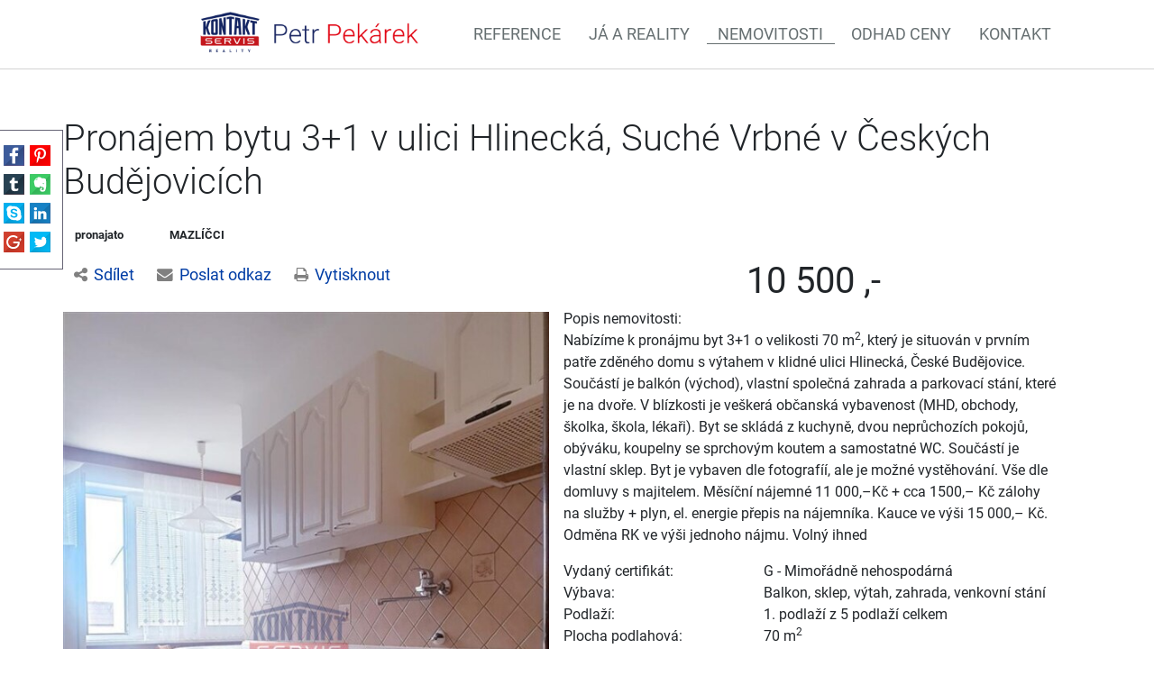

--- FILE ---
content_type: text/html; charset=utf-8
request_url: https://petrpekarek.cz/nemovitosti/pronajem-bytu-3-1-v-ulici-hlinecka-suche-vrbne-v-ceskych-budejovicich-byt-166408/
body_size: 8131
content:
<!DOCTYPE html>
<html prefix="og: http://ogp.me/ns#" lang="cs">
	<head>

    <meta charset="UTF-8">
    <meta name="viewport" content="initial-scale=1, maximum-scale=1">
    <meta name="topic" content="Real estates">
    <meta name="author" content="PolyWeb.cz, s.r.o.">
    <meta name="copyright" content="PolyWeb.cz, s.r.o.">
    <meta name="revised" content="1.8.2018">
<link href='/asset/lity/v2.2.2/lity.min.css' rel='stylesheet' type='text/css'>
<link href="/theme/mw_kontaktservisPekarek/style.css?0.2.0" rel="stylesheet" type="text/css">
<meta name="viewport" content="width=device-width, initial-scale=1, viewport-fit=cover">
<link rel="stylesheet" type="text/css" media="screen" href="/asset/bootstrap/v4.5.2/css/bootstrap.min.css" />
<link rel="stylesheet" type="text/css" media="screen" href="/asset/bootstrap/v3.2.0/css/bootstrap-select.min.css" />
<link rel="stylesheet" type="text/css" media="screen" href="/asset/jquery-ui/v1.12.1/jquery-ui.min.css" />
<link rel="stylesheet" type="text/css" media="screen" href="/asset/jquery-ui/v1.12.1/jquery-ui.theme.min.css" />
<link rel="stylesheet" type="text/css" media="screen" href="/asset/css/font-awesome.min.css" />
<link rel="stylesheet" type="text/css" media="screen" href="/asset/fancybox/v3.5.7/css/jquery.fancybox.css" />
<link rel="stylesheet" type="text/css" media="screen" href="/assets/fonts/?family=roboto:300,400,700" />
<link rel="stylesheet" type="text/css" media="screen" href="/assets/fonts/?family=opensans:400,700" />
<meta http-equiv="Content-Type" content="text/html; charset=utf-8" />
<meta http-equiv="cache-control" content="no-cache" />
<meta http-equiv="X-UA-Compatible" content="IE=edge" />
<meta name="author" content="Realitni-Spravce.cz" />
<meta name="keywords" content="Nemovitosti" />
<meta name="robots" content="all,follow" />
		<link rel="shortcut icon" href="/theme/mw_kontaktservisPekarek/favicon.ico" type="image/x-icon" />
		<title>Nemovitosti</title>
		<link rel="stylesheet" type="text/css" href="/theme/mw_kontaktservisPekarek/style.css?v=0.2.0" media="all" />
<link rel="canonical" href="https://petrpekarek.cz/nemovitosti/pronajem-bytu-3-1-v-ulici-hlinecka-suche-vrbne-v-ceskych-budejovicich-byt-166408/">		<script type="text/javascript">function r(f) { /in/.test(document.readyState) ? setTimeout('r(' + f + ')', 9) : f() }</script>	</head>

<body class="session_id_7502">
<div class="share_icons_side fadeInLeftBig">

    <div class="inner">
        <a class="facebook" target="_blank"
           href="https://www.facebook.com/sharer.php?u=http://petrpekarek.cz/nemovitosti/pronajem-bytu-3-1-v-ulici-hlinecka-suche-vrbne-v-ceskych-budejovicich-byt-166408/"></a>
        <a class="pinterest" target="_blank"
           href="https://pinterest.com/pin/create/link/?url=http://petrpekarek.cz/nemovitosti/pronajem-bytu-3-1-v-ulici-hlinecka-suche-vrbne-v-ceskych-budejovicich-byt-166408/"></a>
        <a class="tumblr" target="_blank"
           href="https://www.tumblr.com/widgets/share/tool?canonicalUrl=http://petrpekarek.cz/nemovitosti/pronajem-bytu-3-1-v-ulici-hlinecka-suche-vrbne-v-ceskych-budejovicich-byt-166408/&amp;title=Super projekt!&amp;caption=Tato nabídka mě zaujala!&amp;tags=nemovitost, real-estate, makléř"></a>
        <a class="evernote" target="_blank"
           href="https://www.evernote.com/clip.action?url=http://petrpekarek.cz/nemovitosti/pronajem-bytu-3-1-v-ulici-hlinecka-suche-vrbne-v-ceskych-budejovicich-byt-166408/&amp;title=Super projekt!"></a>
        <a class="skype" target="_blank" href="https://web.skype.com/share?url=http://petrpekarek.cz/nemovitosti/pronajem-bytu-3-1-v-ulici-hlinecka-suche-vrbne-v-ceskych-budejovicich-byt-166408/"></a>
        <a class="linkedin" target="_blank"
           href="https://www.linkedin.com/shareArticle?mini=true&amp;url=http://petrpekarek.cz/nemovitosti/pronajem-bytu-3-1-v-ulici-hlinecka-suche-vrbne-v-ceskych-budejovicich-byt-166408/&amp;title=Super projekt!&amp;summary=Tato nabídka mě zaujala!&amp;source="></a>
        <a class="google" target="_blank"
           href="https://plus.google.com/share?url=http://petrpekarek.cz/nemovitosti/pronajem-bytu-3-1-v-ulici-hlinecka-suche-vrbne-v-ceskych-budejovicich-byt-166408/&amp;text=Tato nabídka mě zaujala!&amp;hl=cz"></a>
        <a class="twitter" target="_blank"
           href="https://twitter.com/intent/tweet?url=http://petrpekarek.cz/nemovitosti/pronajem-bytu-3-1-v-ulici-hlinecka-suche-vrbne-v-ceskych-budejovicich-byt-166408/&amp;text=Super projekt!&amp;via=&amp;hashtags=nemovitost, real-estate, makléř"></a>

    </div>
</div>
<div id="navigation">
    <nav class="navbar navbar-light navbar-expand-lg bg-white justify-content-between">
    <button class="navbar-toggler" type="button" data-toggle="collapse" data-target=".dual-nav">
        <span class="navbar-toggler-icon"></span>
    </button>
    <a href="/" class="navbar-brand mx-auto d-block text-center w-70 mainLogo bounceInDown" style="padding:0 20px 0 15px; margin-left: 15% !important;">
        <img src="/img/7349/195810/k_Petr-Pekarek.png">
    </a>
    <div class="navbar-collapse collapse dual-nav w-100">
        <ul class="navbar-nav navbar-main"><li class="li_id_7374 li_poradi_0 li_first"><a class="level0" href="//petrpekarek.cz/reference/"><span>Reference</span></a></li><li class="li_id_7501 li_poradi_1 li_aktiv_pred"><a class="level0" href="//petrpekarek.cz/ja-reality/"><span>Já a&nbsp;reality</span></a></li><li class="li_id_7502 li_poradi_2 li_aktiv li_aktiv_id_7502 active"><a class="level0 active active_7502" href="//petrpekarek.cz/nemovitosti/"><span>Nemovitosti</span></a></li><li class="li_id_7516 li_poradi_3 li_aktiv_po"><a class="level0" href="//petrpekarek.cz/odhad-ceny/"><span>Odhad ceny</span></a></li><li class="li_id_7375 li_poradi_4 li_last"><a class="level0" href="//petrpekarek.cz/kontakt/"><span>Kontakt</span></a></li></ul>    </div>
</nav></div>
<div id="pageContent">
            <div class="page">

            <div class="section content">
                <div class="container">
                    <div class="row">
                    

<div class="mainContent row cat-colors is_category default-page ">
            <div class="col-lg-12 col-md-12 col-sm-12">

            <div class="blok_o rozbaleno blok_o_196218 blok_celkem_2"><div class="blok_i blok_i_196218"><div class="jeden_o jeden_o_poradi_0 jeden_rozbaleny"><div class="jeden_i"><div class="blok_o blok_o_ blok_celkem_1"><div class="blok_i blok_i_"><div class="clear"></div><div class="reality_box reality_box1 "><div class="reality_box reality_box_i"><h1 class='nemovitost_nadpis'> Pronájem bytu 3+1 v&nbsp;ulici Hlinecká, Suché Vrbné v&nbsp;Českých Budějovicích </h1><div class="prelepky"><span class="pronajato">pronajato</span><span class="milacci" title="zvířecí miláčci">MAZLÍČCI</span></div><div class="share-box"><div class="share-box-main"><a class="share-box-link" id="share-social" data-toggle="collapse" data-target="#share-box14_12890"><i class="fa fa-share-alt"></i>Sdílet</a><a class="share-box-link" id="share-mail" data-toggle="collapse" data-target="#share-box24_12890"><i class="fa fa-envelope"></i>Poslat odkaz</a><a class="share-box-link"  id="share-print" onClick="window.print();"><i class="fa fa-print"></i>Vytisknout</a></div><div class="collapse share-box-social" id="share-box14_12890"><a target="_blank" href="https://www.facebook.com/sharer/sharer.php?u=http%3A//petrpekarek.cz/nemovitosti/pronajem-bytu-3-1-v-ulici-hlinecka-suche-vrbne-v-ceskych-budejovicich-byt-166408/"><i class="fa fa-facebook-square"></i> Facebook</a><a target="_blank" href="https://twitter.com/home?status=http%3A//petrpekarek.cz/nemovitosti/pronajem-bytu-3-1-v-ulici-hlinecka-suche-vrbne-v-ceskych-budejovicich-byt-166408/"><i class="fa fa-twitter-square"></i> Twitter</a><a target="_blank" href="https://www.linkedin.com/shareArticle?mini=true&url=http%3A//petrpekarek.cz/nemovitosti/pronajem-bytu-3-1-v-ulici-hlinecka-suche-vrbne-v-ceskych-budejovicich-byt-166408/&title=L%C3%ADb%C3%AD%20se%20mi&summary=&source="><i class="fa fa-linkedin"></i> LinkedIn</a></div><div class="collapse share-box-mail" id="share-box24_12890"><input id="page_url_input" type="text" class="form-control" name="page_url" value="petrpekarek.cz/nemovitosti/pronajem-bytu-3-1-v-ulici-hlinecka-suche-vrbne-v-ceskych-budejovicich-byt-166408/"><a id="share-link-btn" onclick="copy2clipboard($(this))"><i class="fa fa-copy"></i> Zkopírovat</a></div></div><div class="clear"></div></div></div><div class="clear"></div><div class="reality_box2-3 "><div class="reality_box reality_box2"><div class="reality_box reality_box_i"><div class="nemovitost_foto5"><div class="nemovitost_foto5_big"><span class="pronajato"></span><span class="milacci" title="zvířecí miláčci"></span><a data-fancybox="nemovitost" rel="nemovitost" href="/img/reality/228/815fdcdf7ffcdde7ff318d6d53dd689c/1.jpg?1593468000" data-caption="" title="" rel="/img/reality/228/815fdcdf7ffcdde7ff318d6d53dd689c/vamax800/1.jpg?1593468000"><img loading="lazy" src="/img/reality/228/815fdcdf7ffcdde7ff318d6d53dd689c/vamax800/1.jpg" rel="/img/reality/228/815fdcdf7ffcdde7ff318d6d53dd689c/1.jpg?1593468000" alt="" title="" rel="/img/reality/228/815fdcdf7ffcdde7ff318d6d53dd689c/vamax800/1.jpg?1593468000" /></a><div class="clear"></div></div><div class="nemovitost_foto5_small nemovitost_foto5_small_zabaleno"><a data-fancybox="nemovitost" rel="nemovitost" href="/img/reality/228/815fdcdf7ffcdde7ff318d6d53dd689c/2.jpg?1593468000" data-caption="" title="" rel="/img/reality/228/815fdcdf7ffcdde7ff318d6d53dd689c/vamax800/2.jpg?1593468000" rel2="/img/reality/228/815fdcdf7ffcdde7ff318d6d53dd689c/2.jpg"><img loading="lazy" src="/img/reality/228/815fdcdf7ffcdde7ff318d6d53dd689c/va300x225/2.jpg?1593468000" alt="" title="" rel="/img/reality/228/815fdcdf7ffcdde7ff318d6d53dd689c/vamax800/2.jpg?1593468000" /></a><a data-fancybox="nemovitost" rel="nemovitost" href="/img/reality/228/815fdcdf7ffcdde7ff318d6d53dd689c/3.jpg?1593468000" data-caption="" title="" rel="/img/reality/228/815fdcdf7ffcdde7ff318d6d53dd689c/vamax800/3.jpg?1593468000" rel2="/img/reality/228/815fdcdf7ffcdde7ff318d6d53dd689c/3.jpg"><img loading="lazy" src="/img/reality/228/815fdcdf7ffcdde7ff318d6d53dd689c/va300x225/3.jpg?1593468000" alt="" title="" rel="/img/reality/228/815fdcdf7ffcdde7ff318d6d53dd689c/vamax800/3.jpg?1593468000" /></a><a data-fancybox="nemovitost" rel="nemovitost" href="/img/reality/228/815fdcdf7ffcdde7ff318d6d53dd689c/4.jpg?1593468000" data-caption="" title="" rel="/img/reality/228/815fdcdf7ffcdde7ff318d6d53dd689c/vamax800/4.jpg?1593468000" rel2="/img/reality/228/815fdcdf7ffcdde7ff318d6d53dd689c/4.jpg"><img loading="lazy" src="/img/reality/228/815fdcdf7ffcdde7ff318d6d53dd689c/va300x225/4.jpg?1593468000" alt="" title="" rel="/img/reality/228/815fdcdf7ffcdde7ff318d6d53dd689c/vamax800/4.jpg?1593468000" /></a><a data-fancybox="nemovitost" rel="nemovitost" href="/img/reality/228/815fdcdf7ffcdde7ff318d6d53dd689c/5.jpg?1593468000" data-caption="" title="" rel="/img/reality/228/815fdcdf7ffcdde7ff318d6d53dd689c/vamax800/5.jpg?1593468000" rel2="/img/reality/228/815fdcdf7ffcdde7ff318d6d53dd689c/5.jpg"><img loading="lazy" src="/img/reality/228/815fdcdf7ffcdde7ff318d6d53dd689c/va300x225/5.jpg?1593468000" alt="" title="" rel="/img/reality/228/815fdcdf7ffcdde7ff318d6d53dd689c/vamax800/5.jpg?1593468000" /></a><a data-fancybox="nemovitost" rel="nemovitost" href="/img/reality/228/815fdcdf7ffcdde7ff318d6d53dd689c/6.jpg?1593468000" data-caption="" title="" rel="/img/reality/228/815fdcdf7ffcdde7ff318d6d53dd689c/vamax800/6.jpg?1593468000" rel2="/img/reality/228/815fdcdf7ffcdde7ff318d6d53dd689c/6.jpg"><img loading="lazy" src="/img/reality/228/815fdcdf7ffcdde7ff318d6d53dd689c/va300x225/6.jpg?1593468000" alt="" title="" rel="/img/reality/228/815fdcdf7ffcdde7ff318d6d53dd689c/vamax800/6.jpg?1593468000" /></a><a data-fancybox="nemovitost" rel="nemovitost" href="/img/reality/228/815fdcdf7ffcdde7ff318d6d53dd689c/7.jpg?1593468000" data-caption="" title="" rel="/img/reality/228/815fdcdf7ffcdde7ff318d6d53dd689c/vamax800/7.jpg?1593468000" rel2="/img/reality/228/815fdcdf7ffcdde7ff318d6d53dd689c/7.jpg"><img loading="lazy" src="/img/reality/228/815fdcdf7ffcdde7ff318d6d53dd689c/va300x225/7.jpg?1593468000" alt="" title="" rel="/img/reality/228/815fdcdf7ffcdde7ff318d6d53dd689c/vamax800/7.jpg?1593468000" /></a><a data-fancybox="nemovitost" rel="nemovitost" href="/img/reality/228/815fdcdf7ffcdde7ff318d6d53dd689c/8.jpg?1593468000" data-caption="" title="" rel="/img/reality/228/815fdcdf7ffcdde7ff318d6d53dd689c/vamax800/8.jpg?1593468000" rel2="/img/reality/228/815fdcdf7ffcdde7ff318d6d53dd689c/8.jpg"><img loading="lazy" src="/img/reality/228/815fdcdf7ffcdde7ff318d6d53dd689c/va300x225/8.jpg?1593468000" alt="" title="" rel="/img/reality/228/815fdcdf7ffcdde7ff318d6d53dd689c/vamax800/8.jpg?1593468000" /></a><a data-fancybox="nemovitost" rel="nemovitost" href="/img/reality/228/815fdcdf7ffcdde7ff318d6d53dd689c/9.jpg?1593468000" data-caption="" title="" rel="/img/reality/228/815fdcdf7ffcdde7ff318d6d53dd689c/vamax800/9.jpg?1593468000" rel2="/img/reality/228/815fdcdf7ffcdde7ff318d6d53dd689c/9.jpg"><img loading="lazy" src="/img/reality/228/815fdcdf7ffcdde7ff318d6d53dd689c/va300x225/9.jpg?1593468000" alt="" title="" rel="/img/reality/228/815fdcdf7ffcdde7ff318d6d53dd689c/vamax800/9.jpg?1593468000" /></a><a data-fancybox="nemovitost" rel="nemovitost" href="/img/reality/228/815fdcdf7ffcdde7ff318d6d53dd689c/10.jpg?1593468000" data-caption="" title="" rel="/img/reality/228/815fdcdf7ffcdde7ff318d6d53dd689c/vamax800/10.jpg?1593468000" rel2="/img/reality/228/815fdcdf7ffcdde7ff318d6d53dd689c/10.jpg"><img loading="lazy" src="/img/reality/228/815fdcdf7ffcdde7ff318d6d53dd689c/va300x225/10.jpg?1593468000" alt="" title="" rel="/img/reality/228/815fdcdf7ffcdde7ff318d6d53dd689c/vamax800/10.jpg?1593468000" /></a><a data-fancybox="nemovitost" rel="nemovitost" href="/img/reality/228/815fdcdf7ffcdde7ff318d6d53dd689c/11.jpg?1593468000" data-caption="" title="" rel="/img/reality/228/815fdcdf7ffcdde7ff318d6d53dd689c/vamax800/11.jpg?1593468000" rel2="/img/reality/228/815fdcdf7ffcdde7ff318d6d53dd689c/11.jpg"><img loading="lazy" src="/img/reality/228/815fdcdf7ffcdde7ff318d6d53dd689c/va300x225/11.jpg?1593468000" alt="" title="" rel="/img/reality/228/815fdcdf7ffcdde7ff318d6d53dd689c/vamax800/11.jpg?1593468000" /></a><a data-fancybox="nemovitost" rel="nemovitost" href="/img/reality/228/815fdcdf7ffcdde7ff318d6d53dd689c/12.jpg?1593468000" data-caption="" title="" rel="/img/reality/228/815fdcdf7ffcdde7ff318d6d53dd689c/vamax800/12.jpg?1593468000" rel2="/img/reality/228/815fdcdf7ffcdde7ff318d6d53dd689c/12.jpg"><img loading="lazy" src="/img/reality/228/815fdcdf7ffcdde7ff318d6d53dd689c/va300x225/12.jpg?1593468000" alt="" title="" rel="/img/reality/228/815fdcdf7ffcdde7ff318d6d53dd689c/vamax800/12.jpg?1593468000" /></a><a data-fancybox="nemovitost" rel="nemovitost" href="/img/reality/228/815fdcdf7ffcdde7ff318d6d53dd689c/13.jpg?1593468000" data-caption="" title="" rel="/img/reality/228/815fdcdf7ffcdde7ff318d6d53dd689c/vamax800/13.jpg?1593468000" rel2="/img/reality/228/815fdcdf7ffcdde7ff318d6d53dd689c/13.jpg"><img loading="lazy" src="/img/reality/228/815fdcdf7ffcdde7ff318d6d53dd689c/va300x225/13.jpg?1593468000" alt="" title="" rel="/img/reality/228/815fdcdf7ffcdde7ff318d6d53dd689c/vamax800/13.jpg?1593468000" /></a><a data-fancybox="nemovitost" rel="nemovitost" href="/img/reality/228/815fdcdf7ffcdde7ff318d6d53dd689c/14.jpg?1593468000" data-caption="" title="" rel="/img/reality/228/815fdcdf7ffcdde7ff318d6d53dd689c/vamax800/14.jpg?1593468000" rel2="/img/reality/228/815fdcdf7ffcdde7ff318d6d53dd689c/14.jpg"><img loading="lazy" src="/img/reality/228/815fdcdf7ffcdde7ff318d6d53dd689c/va300x225/14.jpg?1593468000" alt="" title="" rel="/img/reality/228/815fdcdf7ffcdde7ff318d6d53dd689c/vamax800/14.jpg?1593468000" /></a><a data-fancybox="nemovitost" rel="nemovitost" href="/img/reality/228/815fdcdf7ffcdde7ff318d6d53dd689c/15.jpg?1593468000" data-caption="" title="" rel="/img/reality/228/815fdcdf7ffcdde7ff318d6d53dd689c/vamax800/15.jpg?1593468000" rel2="/img/reality/228/815fdcdf7ffcdde7ff318d6d53dd689c/15.jpg"><img loading="lazy" src="/img/reality/228/815fdcdf7ffcdde7ff318d6d53dd689c/va300x225/15.jpg?1593468000" alt="" title="" rel="/img/reality/228/815fdcdf7ffcdde7ff318d6d53dd689c/vamax800/15.jpg?1593468000" /></a><div class="clear"></div></div></div><div class="nemovitost_foto5_celkem" rel="15">Celkem 15 fotografií, zobrazit všechny </div><div class="nemovitost_foto"><div class="nemovitost_foto_i"><div class="clear"></div></div></div><div class="addBtn"><a href="https://www.kontaktservis.cz/sluzby/chci-hypoteku/" class="btn btn-primary" title="Sjednat hypotéku">Mám zájem</a></div><div class="clear"></div><div class="real_prodejce"><div class="raz">Prodejce:</div><div class="dva"><div class="real_prodejce_foto">
<img src="/img/reality/228/makleri/13.jpg" alt="realitní makléř: Eva Kasandová" /></div><strong>Eva Kasandová </strong><br />telefon: +420&nbsp;739&nbsp;294&nbsp;235<br /><a href="mailto:eva.kasandova@kontaktservis.cz">eva.kasandova@kontaktservis.cz</a></div><div class="clear"></div></div><div class="clear real_prodejce_clear"></div><div class="clear"></div></div></div><div class="reality_box reality_box3"><div class="reality_box reality_box_i"><div class="ceny2"><span class="nemo-price-basic">10 500 ,-</span></span><div class="clear"></div></div><div class="raz_full">Popis nemovitosti:</div><div class="dva_full dva_full_texty_popis"> <p>Nabízíme k pronájmu byt 3+1 o velikosti 70 m<sup>2</sup>, který je situován
v prvním patře zděného domu s výtahem v klidné ulici Hlinecká, České
Budějovice. Součástí je balkón (východ), vlastní společná zahrada a
parkovací stání, které je na&nbsp;dvoře. V blízkosti je veškerá občanská
vybavenost (MHD, obchody, školka, škola, lékaři). Byt se skládá
z kuchyně, dvou neprůchozích pokojů, obýváku, koupelny se sprchovým
koutem a&nbsp;samostatné WC. Součástí je vlastní sklep. Byt je vybaven dle
fotografíí, ale&nbsp;je možné vystěhování. Vše dle domluvy s majitelem.
Měsíční nájemné 11 000,–Kč +&nbsp;cca 1500,– Kč zálohy na&nbsp;služby +
plyn, el. energie přepis na&nbsp;nájemníka. Kauce ve&nbsp;výši 15 000,– Kč.
Odměna RK ve&nbsp;výši jednoho nájmu. Volný ihned</p> </div><div class="clear"></div><div class="raz">Vydaný certifikát:</div><div class="dva">G - Mimořádně nehospodárná</div><div class="clear"></div><div class="raz">Výbava:</div><div class="dva">Balkon<span class="ciselnik_carka">, </span>sklep<span class="ciselnik_carka">, </span>výtah<span class="ciselnik_carka">, </span>zahrada<span class="ciselnik_carka">, </span>venkovní stání</div><div class="clear"></div><div class="raz">Podlaží:</div><div class="dva">1. podlaží z 5 podlaží celkem</div><div class="clear"></div><div class="raz r_plocha_podlahy_raz">Plocha podlahová:</div><div class="dva r_plocha_podlahy_dva">70 m<sup>2</sup></div><div class="clear"></div><div class="raz">Konstrukce:</div><div class="dva">Cihlová</div><div class="clear"></div><div class="raz">Stav objektu:</div><div class="dva">Velmi dobrý</div><div class="clear"></div><div class="raz">Umístění objektu:</div><div class="dva">Klidná část obce</div><div class="clear"></div><div class="raz">Vlastnictví:</div><div class="dva">Osobní</div><div class="clear"></div><div class="raz">Sklep:</div><div class="dva">Ne</div><div class="clear"></div><div class="raz">Balkon:</div><div class="dva">Ne</div><div class="clear"></div><div class="raz r_rkid_raz">Parkování:</div><div class="dva r_rkid_dva">počet:  1</div><div class="clear"></div><div class="clear"></div><div class="reality_tlacitka"><a href="#" class="spust_tisk" title="tisknout v prohlížeči"><span>tisk</span></a> <span class="mezi"></span><iframe src="//www.facebook.com/plugins/like.php?href=http%3A%2F%2Fpetrpekarek.cz%2F%2Fnemovitosti%2Fpronajem-bytu-3-1-v-ulici-hlinecka-suche-vrbne-v-ceskych-budejovicich-byt-166408%2F&amp;send=false&amp;layout=button_count&amp;width=85&amp;show_faces=true&amp;action=like&amp;colorscheme=light&amp;font=arial&amp;height=21" scrolling="no" frameborder="0" class="button_facebook" allowTransparency="true"></iframe><div class="clear"></div></div><div class="clear"></div><div class="clear"></div></div></div><div class="clear"></div></div><div class="clear"></div><div class="reality_box reality_box4"><div class="reality_box reality_box_i">
<div id="maps_box" class="smap" data-map-provider="3" data-map-type="exactly" data-map-label="Je zobrazena tato GPS souřadnice" data-map-label2="48°&amp;nbsp;58&apos;&amp;nbsp;21.360&quot;N, 14°&amp;nbsp;30&apos;&amp;nbsp;29.628&quot;E" data-map-locality="48.9726, 14.50823" data-map-click-info="Pro ovládání klikněte" data-map-boundary=""></div>
<div class="maps_box_label">
    <div class="maps_label1">Je zobrazena tato GPS souřadnice:</div>
    <div class="maps_label2">48°&nbsp;58'&nbsp;21.360"N, 14°&nbsp;30'&nbsp;29.628"E</div>
</div><div class="formular_obal formular_obal_reality"><div class="clear clear_formular_nad"></div><a name="formular"></a><a name="fo_idreality"></a><div class="formular"><form method="post" action="#fo_idreality"><input type="hidden" name="form_old_post" value="1"/> <table>	<tbody>		<tr>			<td><span class="form_povinne">*</span> Jméno</td>			<td><input  type="text"  name="jmeno"  value=""  /></td>			<td><span class="form_povinne">*</span> E-mail</td>			<td><input  type="text"  name="email"  value="@"  /></td>		</tr>		<tr>			<td><span class="form_povinne">*</span> Telefon</td>			<td><input  type="text"  name="telefon"  value=""  /></td>			<td><span class="form_povinne">*</span> Město</td>			<td><input  type="text"  name="mesto"  value=""  /></td>		</tr>		<tr>			<td> </td>			<td colspan="3"><textarea  name="poznamka" ></textarea></td>		</tr>		<tr>			<td colspan="2"> </td>			<td><script src='https://www.google.com/recaptcha/api.js'></script><div class="g-recaptcha" data-sitekey="6Ldbb7clAAAAADfqczOGJ7C8jMaE1owILHHyuKid"></div><input  type="submit"  class="auto"  value="Odeslat"  /></td>			<td> </td>		</tr>	</tbody></table> <input type="hidden" name="id_formulare" value="reality"></form></div></div><div class="clear clear_formular_pod"></div><div class="clear"></div></div></div><div class="clear"></div><div class="clear"></div><div class="clear"></div></div></div><div class="clear"></div></div></div><div class="clear"></div></div></div>        </div>
    </div>
                    </div>
                </div>
            </div>
                </div>
    </div>
    <div class='socialShareBox article-detail'><strong>Sdílet na sociálních sítích</strong><ul><li><a class="facebook" target="_blank" href="//www.facebook.com/sharer/sharer.php?u=http://petrpekarek.cz/nemovitosti/pronajem-bytu-3-1-v-ulici-hlinecka-suche-vrbne-v-ceskych-budejovicich-byt-166408/"></a>
            </li><li><a class="twitter" target="_blank" href="//twitter.com/intent/tweet?url=http://petrpekarek.cz/nemovitosti/pronajem-bytu-3-1-v-ulici-hlinecka-suche-vrbne-v-ceskych-budejovicich-byt-166408/"></a>
            </li><li><a class="tumblr" target="_blank" href="//www.tumblr.com/widgets/share/tool?canonicalUrl=http://petrpekarek.cz/nemovitosti/pronajem-bytu-3-1-v-ulici-hlinecka-suche-vrbne-v-ceskych-budejovicich-byt-166408/"></a>
            </li><li><a class="pinterest" target="_blank" href="//pinterest.com/pin/create/link/?url=http://petrpekarek.cz/nemovitosti/pronajem-bytu-3-1-v-ulici-hlinecka-suche-vrbne-v-ceskych-budejovicich-byt-166408/"></a>
            </li></ul></div><div class="row copyright">
    <div class="container-fluid">
        <p>
            Realitní makléř - <strong>Petr Pekárek</strong> |
            <a href="/gdpr.html" target="_blank">Podmínky ochrany osobních údajů</a> |
            Copyright <strong><i class="fa fa-copyright"></i>
                <a target="_blank"
                   href="//polyweb.cz/remax?ref=http://petrpekarek.cz"
                   title="PolyWeb.cz, s.r.o.">PolyWeb 2026</a></strong>
        </p>
    </div>
</div>
    <!-- Modal -->
    <div class="modal fade" id="form-modal" tabindex="-1" role="dialog" aria-labelledby="form-modal">
        <div class="modal-dialog" role="document">
            <div class="modal-content">
                <div class="modal-header">
                    <button type="button" class="close" data-dismiss="modal" aria-label="Close"><span
                                aria-hidden="true">×</span></button>
                </div>
                <div class="modal-body">
                </div>
            </div>
        </div>
    </div>

    <div class="konzultace_form hidden">
        <h3 class="text-center mb-5">Sjednání konzultace zdarma</h3>
        <div class="box_anchor_o"><div class="box_anchor_i"><div class="blok_o blok_o_195908 blok_celkem_0"><div class="blok_i blok_i_195908"><div class="formular_obal formular_obal_1068"><div class="clear clear_formular_nad"></div><a name="formular"></a><a name="fo_id1068"></a><div class="formular"><form method="post" action="#fo_id1068"><input type="hidden" name="form_old_post" value="1"/> <div class="form-group row"><label for="email" class="col-sm-2">Email</label>	<div class="col-sm-10"><input  type="text"  name="email"  placeholder="E-mail"  class="form-control"  value=""  /></div></div><div class="form-group row"><label for="telefon" class="col-sm-2">Telefon</label>	<div class="col-sm-10"><input  type="text"  name="telefon"  class="form-control"  value=""  /></div></div><fieldset class="form-group">	<legend class="col-form-label col-sm-2 pt-0">Důvod konzultace</legend>	<div class="row">		<div class="col-sm-10"><div class="radio_all"><div class="radio_one"><input type="radio" name="operace" id="label_operace_chci_koupit" value="chci_koupit" /><label for="label_operace_chci_koupit">chci koupit</label></div><div class="radio_one"><input type="radio" name="operace" id="label_operace_chci_pronajmout" value="chci_pronajmout" /><label for="label_operace_chci_pronajmout">chci pronajmout</label></div><div class="radio_one"><input type="radio" name="operace" id="label_operace_hledam_najem" value="hledam_najem" /><label for="label_operace_hledam_najem">hledam najem</label></div></div></div>	</div></fieldset><div class="form-group row">	<div class="col-sm-12"><label class="form-check-label" for="gridCheck1"> Souhlasím se zpracováním osobních údajů</label> <input  type="checkbox"  name="souhlas"  /></div></div><div class="form-group row">	<div class="col-sm-12">		<div class="text-center"><script src='https://www.google.com/recaptcha/api.js'></script><div class="g-recaptcha" data-sitekey="6Ldbb7clAAAAADfqczOGJ7C8jMaE1owILHHyuKid"></div><input  type="submit"  class="btn btn-blue btn-lg"  value="Odeslat"  /></div>	</div></div> <input type="hidden" name="id_formulare" value="1068"></form></div></div><div class="clear clear_formular_pod"></div><div class="clear"></div></div></div><div class="clear"></div></div></div>    </div>

    <div class="odhad_form hidden">
        <h3 class="text-center mb-5">Odhad ceny nemovitosti zdarma</h3>
        <div class="box_anchor_o"><div class="box_anchor_i"><div class="blok_o blok_o_195909 blok_celkem_0"><div class="blok_i blok_i_195909"><div class="formular_obal formular_obal_1069"><div class="clear clear_formular_nad"></div><a name="formular"></a><a name="fo_id1069"></a><div class="formular"><form method="post" action="#fo_id1069"><input type="hidden" name="form_old_post" value="1"/> <div class="form-row">	<div class="form-group col-md-6"><label for="email">Email</label> <input  type="text"  name="email"  class="form-control"  value=""  /></div>	<div class="form-group col-md-6"><label for="telefon">Telefon</label> <input  type="text"  name="telefon"  class="form-control"  value=""  /></div></div><div class="form-group"><label for="popis">Popis nemovitosti</label> <input  type="text"  name="popis"  placeholder="Např.: Byt 3+1 ve třetím patře panelového domu s novými plastovými okny"  class="form-control"  value=""  /></div><div class="form-group"><label for="adresa">Ulice, Č.P.</label> <input  type="text"  name="adresa"  placeholder="Nádražní 123/45"  class="form-control"  value=""  /></div><div class="form-row">	<div class="form-group col-md-8"><label for="mesto">Město</label> <input  type="text"  name="mesto"  class="form-control"  value=""  /></div>	<div class="form-group col-md-4"><label for="psc">PSČ</label> <input  type="text"  name="psc"  class="form-control"  value=""  /></div></div><div class="form-group">	<div class="form-check"><label class="form-check-label" for="gridCheck">Souhlasím se zpracováním osobních údajů</label> <input  type="checkbox"  name="souhlas"  text="text"  /></div></div><div class="form-group row">	<div class="col-sm-12">		<div class="text-center"><script src='https://www.google.com/recaptcha/api.js'></script><div class="g-recaptcha" data-sitekey="6Ldbb7clAAAAADfqczOGJ7C8jMaE1owILHHyuKid"></div><input  type="submit"  class="btn btn-blue btn-lg"  value="Odeslat"  /></div>	</div></div> <input type="hidden" name="id_formulare" value="1069"></form></div></div><div class="clear clear_formular_pod"></div><div class="clear"></div></div></div><div class="clear"></div></div></div>    </div>
<script type="text/javascript" src="/asset/jquery/v3.5.1/jquery.min.js"></script>
<script type="text/javascript" src="/asset/fancybox/v3.5.7/js/jquery.fancybox.js"></script>
<link rel="stylesheet" type="text/css" href="/asset/fancybox/v3.5.7/css/jquery.fancybox.css" media="screen" />
<script type="text/javascript" src="/js/jquery.js?v=0.2.0"></script>
<script type="text/javascript" src="/asset/jquery/v3.5.1/jquery.min.js"></script>
<script type="text/javascript" src="/asset/bootstrap/v4.5.2/js/bootstrap.min.js"></script>
<script type="text/javascript" src="/asset/bootstrap/v3.2.0/js/bootstrap-select.min.js"></script>
<script type="text/javascript" src="/asset/jquery-ui/v1.12.1/jquery-ui.min.js"></script>
<script type="text/javascript" src="/asset/fancybox/v3.5.7/js/jquery.fancybox.js"></script>
<script type="text/javascript" src="/asset/lity/v2.2.2/lity.min.js"></script>
<script type="text/javascript" src="/class/nemoweb/app/Snippets/blocks/cards/variant_3/js.js"></script>
<script type="text/javascript" src="/theme/mw_kontaktservisPekarek/js/main.js"></script>
<script type="text/javascript">function triggerOptedInScriptsFunctionality() {
 };

function triggerOptedInScriptsAnalytical() {
      var scriptAnalytical1 = document.createElement("script");
      scriptAnalytical1.type = 'text/javascript';
      scriptAnalytical1.setAttribute('src', '//widget.manychat.com/2101590223448532.js');
      document.body.appendChild(scriptAnalytical1);

      var scriptAnalytical2 = document.createElement("span");
      scriptAnalytical2.innerHTML = "<div class=\"toplist\"><img src=\"https:\/\/toplist.cz\/dot.asp?id=1792838\" alt=\"TOPlist\" \/><\/div>";
      document.body.appendChild(scriptAnalytical2);

      var scriptAnalytical3 = document.createElement("script");
      scriptAnalytical3.type = 'text/javascript';
      scriptAnalytical3.setAttribute('src', 'https://www.googletagmanager.com/gtag/js?id=UA-146092161-6');
      document.body.appendChild(scriptAnalytical3);

      var scriptAnalytical4 = document.createElement("script");
      scriptAnalytical4.type = 'text/javascript';
      scriptAnalytical4.innerHTML = "window.dataLayer = window.dataLayer || [];\nfunction gtag(){dataLayer.push(arguments); }\ngtag('js', new Date());\ngtag('config', 'UA-146092161-6');";
      document.body.appendChild(scriptAnalytical4);

 };

function triggerOptedInScriptsAds() {
      var scriptAds1 = document.createElement("script");
      scriptAds1.type = 'text/javascript';
      scriptAds1.innerHTML = "";
      document.body.appendChild(scriptAds1);

 };


                function getCookie(name) {
                    var match = document.cookie.match(RegExp('(?:^|;\\s*)' + name + '=([^;]*)'));
                    return match ? match[1] : null;
                }
                
                if (getCookie('optinAcceptFunctionality') === '1') {
                    triggerOptedInScriptsFunctionality();
                };
                
                if (getCookie('optinAcceptAnalytical') === '1') {
                    triggerOptedInScriptsAnalytical();
                };
                
                if (getCookie('optinAcceptAds') === '1') {
                    triggerOptedInScriptsAds();
                };
                
                </script><span id="optinConfig" data-header="" data-file="/img/7349/cookies.pdf" data-reload="1" data-position="1" data-text="" data-ads="napoveda.sklik.cz/cileni/retargeting/" data-analytical="manychat.com, tagmanager.google.com, toplist.cz" data-functionality="" data-more-header="" data-longtext=""></span><script src="/js/optin.js?6.202" async></script>

<script type="text/javascript" src="https://c.seznam.cz/js/rc.js"></script>
<script>
var conversionConf = {
  id: 100155362,
  value: 1,
  consent: 0
};
if (window.rc && window.rc.conversionHit) {
  window.rc.conversionHit(conversionConf);
}
</script>

	</body>
</html>

--- FILE ---
content_type: text/html; charset=utf-8
request_url: https://www.google.com/recaptcha/api2/anchor?ar=1&k=6Ldbb7clAAAAADfqczOGJ7C8jMaE1owILHHyuKid&co=aHR0cHM6Ly9wZXRycGVrYXJlay5jejo0NDM.&hl=en&v=PoyoqOPhxBO7pBk68S4YbpHZ&size=normal&anchor-ms=20000&execute-ms=30000&cb=qp5z779vhykf
body_size: 49330
content:
<!DOCTYPE HTML><html dir="ltr" lang="en"><head><meta http-equiv="Content-Type" content="text/html; charset=UTF-8">
<meta http-equiv="X-UA-Compatible" content="IE=edge">
<title>reCAPTCHA</title>
<style type="text/css">
/* cyrillic-ext */
@font-face {
  font-family: 'Roboto';
  font-style: normal;
  font-weight: 400;
  font-stretch: 100%;
  src: url(//fonts.gstatic.com/s/roboto/v48/KFO7CnqEu92Fr1ME7kSn66aGLdTylUAMa3GUBHMdazTgWw.woff2) format('woff2');
  unicode-range: U+0460-052F, U+1C80-1C8A, U+20B4, U+2DE0-2DFF, U+A640-A69F, U+FE2E-FE2F;
}
/* cyrillic */
@font-face {
  font-family: 'Roboto';
  font-style: normal;
  font-weight: 400;
  font-stretch: 100%;
  src: url(//fonts.gstatic.com/s/roboto/v48/KFO7CnqEu92Fr1ME7kSn66aGLdTylUAMa3iUBHMdazTgWw.woff2) format('woff2');
  unicode-range: U+0301, U+0400-045F, U+0490-0491, U+04B0-04B1, U+2116;
}
/* greek-ext */
@font-face {
  font-family: 'Roboto';
  font-style: normal;
  font-weight: 400;
  font-stretch: 100%;
  src: url(//fonts.gstatic.com/s/roboto/v48/KFO7CnqEu92Fr1ME7kSn66aGLdTylUAMa3CUBHMdazTgWw.woff2) format('woff2');
  unicode-range: U+1F00-1FFF;
}
/* greek */
@font-face {
  font-family: 'Roboto';
  font-style: normal;
  font-weight: 400;
  font-stretch: 100%;
  src: url(//fonts.gstatic.com/s/roboto/v48/KFO7CnqEu92Fr1ME7kSn66aGLdTylUAMa3-UBHMdazTgWw.woff2) format('woff2');
  unicode-range: U+0370-0377, U+037A-037F, U+0384-038A, U+038C, U+038E-03A1, U+03A3-03FF;
}
/* math */
@font-face {
  font-family: 'Roboto';
  font-style: normal;
  font-weight: 400;
  font-stretch: 100%;
  src: url(//fonts.gstatic.com/s/roboto/v48/KFO7CnqEu92Fr1ME7kSn66aGLdTylUAMawCUBHMdazTgWw.woff2) format('woff2');
  unicode-range: U+0302-0303, U+0305, U+0307-0308, U+0310, U+0312, U+0315, U+031A, U+0326-0327, U+032C, U+032F-0330, U+0332-0333, U+0338, U+033A, U+0346, U+034D, U+0391-03A1, U+03A3-03A9, U+03B1-03C9, U+03D1, U+03D5-03D6, U+03F0-03F1, U+03F4-03F5, U+2016-2017, U+2034-2038, U+203C, U+2040, U+2043, U+2047, U+2050, U+2057, U+205F, U+2070-2071, U+2074-208E, U+2090-209C, U+20D0-20DC, U+20E1, U+20E5-20EF, U+2100-2112, U+2114-2115, U+2117-2121, U+2123-214F, U+2190, U+2192, U+2194-21AE, U+21B0-21E5, U+21F1-21F2, U+21F4-2211, U+2213-2214, U+2216-22FF, U+2308-230B, U+2310, U+2319, U+231C-2321, U+2336-237A, U+237C, U+2395, U+239B-23B7, U+23D0, U+23DC-23E1, U+2474-2475, U+25AF, U+25B3, U+25B7, U+25BD, U+25C1, U+25CA, U+25CC, U+25FB, U+266D-266F, U+27C0-27FF, U+2900-2AFF, U+2B0E-2B11, U+2B30-2B4C, U+2BFE, U+3030, U+FF5B, U+FF5D, U+1D400-1D7FF, U+1EE00-1EEFF;
}
/* symbols */
@font-face {
  font-family: 'Roboto';
  font-style: normal;
  font-weight: 400;
  font-stretch: 100%;
  src: url(//fonts.gstatic.com/s/roboto/v48/KFO7CnqEu92Fr1ME7kSn66aGLdTylUAMaxKUBHMdazTgWw.woff2) format('woff2');
  unicode-range: U+0001-000C, U+000E-001F, U+007F-009F, U+20DD-20E0, U+20E2-20E4, U+2150-218F, U+2190, U+2192, U+2194-2199, U+21AF, U+21E6-21F0, U+21F3, U+2218-2219, U+2299, U+22C4-22C6, U+2300-243F, U+2440-244A, U+2460-24FF, U+25A0-27BF, U+2800-28FF, U+2921-2922, U+2981, U+29BF, U+29EB, U+2B00-2BFF, U+4DC0-4DFF, U+FFF9-FFFB, U+10140-1018E, U+10190-1019C, U+101A0, U+101D0-101FD, U+102E0-102FB, U+10E60-10E7E, U+1D2C0-1D2D3, U+1D2E0-1D37F, U+1F000-1F0FF, U+1F100-1F1AD, U+1F1E6-1F1FF, U+1F30D-1F30F, U+1F315, U+1F31C, U+1F31E, U+1F320-1F32C, U+1F336, U+1F378, U+1F37D, U+1F382, U+1F393-1F39F, U+1F3A7-1F3A8, U+1F3AC-1F3AF, U+1F3C2, U+1F3C4-1F3C6, U+1F3CA-1F3CE, U+1F3D4-1F3E0, U+1F3ED, U+1F3F1-1F3F3, U+1F3F5-1F3F7, U+1F408, U+1F415, U+1F41F, U+1F426, U+1F43F, U+1F441-1F442, U+1F444, U+1F446-1F449, U+1F44C-1F44E, U+1F453, U+1F46A, U+1F47D, U+1F4A3, U+1F4B0, U+1F4B3, U+1F4B9, U+1F4BB, U+1F4BF, U+1F4C8-1F4CB, U+1F4D6, U+1F4DA, U+1F4DF, U+1F4E3-1F4E6, U+1F4EA-1F4ED, U+1F4F7, U+1F4F9-1F4FB, U+1F4FD-1F4FE, U+1F503, U+1F507-1F50B, U+1F50D, U+1F512-1F513, U+1F53E-1F54A, U+1F54F-1F5FA, U+1F610, U+1F650-1F67F, U+1F687, U+1F68D, U+1F691, U+1F694, U+1F698, U+1F6AD, U+1F6B2, U+1F6B9-1F6BA, U+1F6BC, U+1F6C6-1F6CF, U+1F6D3-1F6D7, U+1F6E0-1F6EA, U+1F6F0-1F6F3, U+1F6F7-1F6FC, U+1F700-1F7FF, U+1F800-1F80B, U+1F810-1F847, U+1F850-1F859, U+1F860-1F887, U+1F890-1F8AD, U+1F8B0-1F8BB, U+1F8C0-1F8C1, U+1F900-1F90B, U+1F93B, U+1F946, U+1F984, U+1F996, U+1F9E9, U+1FA00-1FA6F, U+1FA70-1FA7C, U+1FA80-1FA89, U+1FA8F-1FAC6, U+1FACE-1FADC, U+1FADF-1FAE9, U+1FAF0-1FAF8, U+1FB00-1FBFF;
}
/* vietnamese */
@font-face {
  font-family: 'Roboto';
  font-style: normal;
  font-weight: 400;
  font-stretch: 100%;
  src: url(//fonts.gstatic.com/s/roboto/v48/KFO7CnqEu92Fr1ME7kSn66aGLdTylUAMa3OUBHMdazTgWw.woff2) format('woff2');
  unicode-range: U+0102-0103, U+0110-0111, U+0128-0129, U+0168-0169, U+01A0-01A1, U+01AF-01B0, U+0300-0301, U+0303-0304, U+0308-0309, U+0323, U+0329, U+1EA0-1EF9, U+20AB;
}
/* latin-ext */
@font-face {
  font-family: 'Roboto';
  font-style: normal;
  font-weight: 400;
  font-stretch: 100%;
  src: url(//fonts.gstatic.com/s/roboto/v48/KFO7CnqEu92Fr1ME7kSn66aGLdTylUAMa3KUBHMdazTgWw.woff2) format('woff2');
  unicode-range: U+0100-02BA, U+02BD-02C5, U+02C7-02CC, U+02CE-02D7, U+02DD-02FF, U+0304, U+0308, U+0329, U+1D00-1DBF, U+1E00-1E9F, U+1EF2-1EFF, U+2020, U+20A0-20AB, U+20AD-20C0, U+2113, U+2C60-2C7F, U+A720-A7FF;
}
/* latin */
@font-face {
  font-family: 'Roboto';
  font-style: normal;
  font-weight: 400;
  font-stretch: 100%;
  src: url(//fonts.gstatic.com/s/roboto/v48/KFO7CnqEu92Fr1ME7kSn66aGLdTylUAMa3yUBHMdazQ.woff2) format('woff2');
  unicode-range: U+0000-00FF, U+0131, U+0152-0153, U+02BB-02BC, U+02C6, U+02DA, U+02DC, U+0304, U+0308, U+0329, U+2000-206F, U+20AC, U+2122, U+2191, U+2193, U+2212, U+2215, U+FEFF, U+FFFD;
}
/* cyrillic-ext */
@font-face {
  font-family: 'Roboto';
  font-style: normal;
  font-weight: 500;
  font-stretch: 100%;
  src: url(//fonts.gstatic.com/s/roboto/v48/KFO7CnqEu92Fr1ME7kSn66aGLdTylUAMa3GUBHMdazTgWw.woff2) format('woff2');
  unicode-range: U+0460-052F, U+1C80-1C8A, U+20B4, U+2DE0-2DFF, U+A640-A69F, U+FE2E-FE2F;
}
/* cyrillic */
@font-face {
  font-family: 'Roboto';
  font-style: normal;
  font-weight: 500;
  font-stretch: 100%;
  src: url(//fonts.gstatic.com/s/roboto/v48/KFO7CnqEu92Fr1ME7kSn66aGLdTylUAMa3iUBHMdazTgWw.woff2) format('woff2');
  unicode-range: U+0301, U+0400-045F, U+0490-0491, U+04B0-04B1, U+2116;
}
/* greek-ext */
@font-face {
  font-family: 'Roboto';
  font-style: normal;
  font-weight: 500;
  font-stretch: 100%;
  src: url(//fonts.gstatic.com/s/roboto/v48/KFO7CnqEu92Fr1ME7kSn66aGLdTylUAMa3CUBHMdazTgWw.woff2) format('woff2');
  unicode-range: U+1F00-1FFF;
}
/* greek */
@font-face {
  font-family: 'Roboto';
  font-style: normal;
  font-weight: 500;
  font-stretch: 100%;
  src: url(//fonts.gstatic.com/s/roboto/v48/KFO7CnqEu92Fr1ME7kSn66aGLdTylUAMa3-UBHMdazTgWw.woff2) format('woff2');
  unicode-range: U+0370-0377, U+037A-037F, U+0384-038A, U+038C, U+038E-03A1, U+03A3-03FF;
}
/* math */
@font-face {
  font-family: 'Roboto';
  font-style: normal;
  font-weight: 500;
  font-stretch: 100%;
  src: url(//fonts.gstatic.com/s/roboto/v48/KFO7CnqEu92Fr1ME7kSn66aGLdTylUAMawCUBHMdazTgWw.woff2) format('woff2');
  unicode-range: U+0302-0303, U+0305, U+0307-0308, U+0310, U+0312, U+0315, U+031A, U+0326-0327, U+032C, U+032F-0330, U+0332-0333, U+0338, U+033A, U+0346, U+034D, U+0391-03A1, U+03A3-03A9, U+03B1-03C9, U+03D1, U+03D5-03D6, U+03F0-03F1, U+03F4-03F5, U+2016-2017, U+2034-2038, U+203C, U+2040, U+2043, U+2047, U+2050, U+2057, U+205F, U+2070-2071, U+2074-208E, U+2090-209C, U+20D0-20DC, U+20E1, U+20E5-20EF, U+2100-2112, U+2114-2115, U+2117-2121, U+2123-214F, U+2190, U+2192, U+2194-21AE, U+21B0-21E5, U+21F1-21F2, U+21F4-2211, U+2213-2214, U+2216-22FF, U+2308-230B, U+2310, U+2319, U+231C-2321, U+2336-237A, U+237C, U+2395, U+239B-23B7, U+23D0, U+23DC-23E1, U+2474-2475, U+25AF, U+25B3, U+25B7, U+25BD, U+25C1, U+25CA, U+25CC, U+25FB, U+266D-266F, U+27C0-27FF, U+2900-2AFF, U+2B0E-2B11, U+2B30-2B4C, U+2BFE, U+3030, U+FF5B, U+FF5D, U+1D400-1D7FF, U+1EE00-1EEFF;
}
/* symbols */
@font-face {
  font-family: 'Roboto';
  font-style: normal;
  font-weight: 500;
  font-stretch: 100%;
  src: url(//fonts.gstatic.com/s/roboto/v48/KFO7CnqEu92Fr1ME7kSn66aGLdTylUAMaxKUBHMdazTgWw.woff2) format('woff2');
  unicode-range: U+0001-000C, U+000E-001F, U+007F-009F, U+20DD-20E0, U+20E2-20E4, U+2150-218F, U+2190, U+2192, U+2194-2199, U+21AF, U+21E6-21F0, U+21F3, U+2218-2219, U+2299, U+22C4-22C6, U+2300-243F, U+2440-244A, U+2460-24FF, U+25A0-27BF, U+2800-28FF, U+2921-2922, U+2981, U+29BF, U+29EB, U+2B00-2BFF, U+4DC0-4DFF, U+FFF9-FFFB, U+10140-1018E, U+10190-1019C, U+101A0, U+101D0-101FD, U+102E0-102FB, U+10E60-10E7E, U+1D2C0-1D2D3, U+1D2E0-1D37F, U+1F000-1F0FF, U+1F100-1F1AD, U+1F1E6-1F1FF, U+1F30D-1F30F, U+1F315, U+1F31C, U+1F31E, U+1F320-1F32C, U+1F336, U+1F378, U+1F37D, U+1F382, U+1F393-1F39F, U+1F3A7-1F3A8, U+1F3AC-1F3AF, U+1F3C2, U+1F3C4-1F3C6, U+1F3CA-1F3CE, U+1F3D4-1F3E0, U+1F3ED, U+1F3F1-1F3F3, U+1F3F5-1F3F7, U+1F408, U+1F415, U+1F41F, U+1F426, U+1F43F, U+1F441-1F442, U+1F444, U+1F446-1F449, U+1F44C-1F44E, U+1F453, U+1F46A, U+1F47D, U+1F4A3, U+1F4B0, U+1F4B3, U+1F4B9, U+1F4BB, U+1F4BF, U+1F4C8-1F4CB, U+1F4D6, U+1F4DA, U+1F4DF, U+1F4E3-1F4E6, U+1F4EA-1F4ED, U+1F4F7, U+1F4F9-1F4FB, U+1F4FD-1F4FE, U+1F503, U+1F507-1F50B, U+1F50D, U+1F512-1F513, U+1F53E-1F54A, U+1F54F-1F5FA, U+1F610, U+1F650-1F67F, U+1F687, U+1F68D, U+1F691, U+1F694, U+1F698, U+1F6AD, U+1F6B2, U+1F6B9-1F6BA, U+1F6BC, U+1F6C6-1F6CF, U+1F6D3-1F6D7, U+1F6E0-1F6EA, U+1F6F0-1F6F3, U+1F6F7-1F6FC, U+1F700-1F7FF, U+1F800-1F80B, U+1F810-1F847, U+1F850-1F859, U+1F860-1F887, U+1F890-1F8AD, U+1F8B0-1F8BB, U+1F8C0-1F8C1, U+1F900-1F90B, U+1F93B, U+1F946, U+1F984, U+1F996, U+1F9E9, U+1FA00-1FA6F, U+1FA70-1FA7C, U+1FA80-1FA89, U+1FA8F-1FAC6, U+1FACE-1FADC, U+1FADF-1FAE9, U+1FAF0-1FAF8, U+1FB00-1FBFF;
}
/* vietnamese */
@font-face {
  font-family: 'Roboto';
  font-style: normal;
  font-weight: 500;
  font-stretch: 100%;
  src: url(//fonts.gstatic.com/s/roboto/v48/KFO7CnqEu92Fr1ME7kSn66aGLdTylUAMa3OUBHMdazTgWw.woff2) format('woff2');
  unicode-range: U+0102-0103, U+0110-0111, U+0128-0129, U+0168-0169, U+01A0-01A1, U+01AF-01B0, U+0300-0301, U+0303-0304, U+0308-0309, U+0323, U+0329, U+1EA0-1EF9, U+20AB;
}
/* latin-ext */
@font-face {
  font-family: 'Roboto';
  font-style: normal;
  font-weight: 500;
  font-stretch: 100%;
  src: url(//fonts.gstatic.com/s/roboto/v48/KFO7CnqEu92Fr1ME7kSn66aGLdTylUAMa3KUBHMdazTgWw.woff2) format('woff2');
  unicode-range: U+0100-02BA, U+02BD-02C5, U+02C7-02CC, U+02CE-02D7, U+02DD-02FF, U+0304, U+0308, U+0329, U+1D00-1DBF, U+1E00-1E9F, U+1EF2-1EFF, U+2020, U+20A0-20AB, U+20AD-20C0, U+2113, U+2C60-2C7F, U+A720-A7FF;
}
/* latin */
@font-face {
  font-family: 'Roboto';
  font-style: normal;
  font-weight: 500;
  font-stretch: 100%;
  src: url(//fonts.gstatic.com/s/roboto/v48/KFO7CnqEu92Fr1ME7kSn66aGLdTylUAMa3yUBHMdazQ.woff2) format('woff2');
  unicode-range: U+0000-00FF, U+0131, U+0152-0153, U+02BB-02BC, U+02C6, U+02DA, U+02DC, U+0304, U+0308, U+0329, U+2000-206F, U+20AC, U+2122, U+2191, U+2193, U+2212, U+2215, U+FEFF, U+FFFD;
}
/* cyrillic-ext */
@font-face {
  font-family: 'Roboto';
  font-style: normal;
  font-weight: 900;
  font-stretch: 100%;
  src: url(//fonts.gstatic.com/s/roboto/v48/KFO7CnqEu92Fr1ME7kSn66aGLdTylUAMa3GUBHMdazTgWw.woff2) format('woff2');
  unicode-range: U+0460-052F, U+1C80-1C8A, U+20B4, U+2DE0-2DFF, U+A640-A69F, U+FE2E-FE2F;
}
/* cyrillic */
@font-face {
  font-family: 'Roboto';
  font-style: normal;
  font-weight: 900;
  font-stretch: 100%;
  src: url(//fonts.gstatic.com/s/roboto/v48/KFO7CnqEu92Fr1ME7kSn66aGLdTylUAMa3iUBHMdazTgWw.woff2) format('woff2');
  unicode-range: U+0301, U+0400-045F, U+0490-0491, U+04B0-04B1, U+2116;
}
/* greek-ext */
@font-face {
  font-family: 'Roboto';
  font-style: normal;
  font-weight: 900;
  font-stretch: 100%;
  src: url(//fonts.gstatic.com/s/roboto/v48/KFO7CnqEu92Fr1ME7kSn66aGLdTylUAMa3CUBHMdazTgWw.woff2) format('woff2');
  unicode-range: U+1F00-1FFF;
}
/* greek */
@font-face {
  font-family: 'Roboto';
  font-style: normal;
  font-weight: 900;
  font-stretch: 100%;
  src: url(//fonts.gstatic.com/s/roboto/v48/KFO7CnqEu92Fr1ME7kSn66aGLdTylUAMa3-UBHMdazTgWw.woff2) format('woff2');
  unicode-range: U+0370-0377, U+037A-037F, U+0384-038A, U+038C, U+038E-03A1, U+03A3-03FF;
}
/* math */
@font-face {
  font-family: 'Roboto';
  font-style: normal;
  font-weight: 900;
  font-stretch: 100%;
  src: url(//fonts.gstatic.com/s/roboto/v48/KFO7CnqEu92Fr1ME7kSn66aGLdTylUAMawCUBHMdazTgWw.woff2) format('woff2');
  unicode-range: U+0302-0303, U+0305, U+0307-0308, U+0310, U+0312, U+0315, U+031A, U+0326-0327, U+032C, U+032F-0330, U+0332-0333, U+0338, U+033A, U+0346, U+034D, U+0391-03A1, U+03A3-03A9, U+03B1-03C9, U+03D1, U+03D5-03D6, U+03F0-03F1, U+03F4-03F5, U+2016-2017, U+2034-2038, U+203C, U+2040, U+2043, U+2047, U+2050, U+2057, U+205F, U+2070-2071, U+2074-208E, U+2090-209C, U+20D0-20DC, U+20E1, U+20E5-20EF, U+2100-2112, U+2114-2115, U+2117-2121, U+2123-214F, U+2190, U+2192, U+2194-21AE, U+21B0-21E5, U+21F1-21F2, U+21F4-2211, U+2213-2214, U+2216-22FF, U+2308-230B, U+2310, U+2319, U+231C-2321, U+2336-237A, U+237C, U+2395, U+239B-23B7, U+23D0, U+23DC-23E1, U+2474-2475, U+25AF, U+25B3, U+25B7, U+25BD, U+25C1, U+25CA, U+25CC, U+25FB, U+266D-266F, U+27C0-27FF, U+2900-2AFF, U+2B0E-2B11, U+2B30-2B4C, U+2BFE, U+3030, U+FF5B, U+FF5D, U+1D400-1D7FF, U+1EE00-1EEFF;
}
/* symbols */
@font-face {
  font-family: 'Roboto';
  font-style: normal;
  font-weight: 900;
  font-stretch: 100%;
  src: url(//fonts.gstatic.com/s/roboto/v48/KFO7CnqEu92Fr1ME7kSn66aGLdTylUAMaxKUBHMdazTgWw.woff2) format('woff2');
  unicode-range: U+0001-000C, U+000E-001F, U+007F-009F, U+20DD-20E0, U+20E2-20E4, U+2150-218F, U+2190, U+2192, U+2194-2199, U+21AF, U+21E6-21F0, U+21F3, U+2218-2219, U+2299, U+22C4-22C6, U+2300-243F, U+2440-244A, U+2460-24FF, U+25A0-27BF, U+2800-28FF, U+2921-2922, U+2981, U+29BF, U+29EB, U+2B00-2BFF, U+4DC0-4DFF, U+FFF9-FFFB, U+10140-1018E, U+10190-1019C, U+101A0, U+101D0-101FD, U+102E0-102FB, U+10E60-10E7E, U+1D2C0-1D2D3, U+1D2E0-1D37F, U+1F000-1F0FF, U+1F100-1F1AD, U+1F1E6-1F1FF, U+1F30D-1F30F, U+1F315, U+1F31C, U+1F31E, U+1F320-1F32C, U+1F336, U+1F378, U+1F37D, U+1F382, U+1F393-1F39F, U+1F3A7-1F3A8, U+1F3AC-1F3AF, U+1F3C2, U+1F3C4-1F3C6, U+1F3CA-1F3CE, U+1F3D4-1F3E0, U+1F3ED, U+1F3F1-1F3F3, U+1F3F5-1F3F7, U+1F408, U+1F415, U+1F41F, U+1F426, U+1F43F, U+1F441-1F442, U+1F444, U+1F446-1F449, U+1F44C-1F44E, U+1F453, U+1F46A, U+1F47D, U+1F4A3, U+1F4B0, U+1F4B3, U+1F4B9, U+1F4BB, U+1F4BF, U+1F4C8-1F4CB, U+1F4D6, U+1F4DA, U+1F4DF, U+1F4E3-1F4E6, U+1F4EA-1F4ED, U+1F4F7, U+1F4F9-1F4FB, U+1F4FD-1F4FE, U+1F503, U+1F507-1F50B, U+1F50D, U+1F512-1F513, U+1F53E-1F54A, U+1F54F-1F5FA, U+1F610, U+1F650-1F67F, U+1F687, U+1F68D, U+1F691, U+1F694, U+1F698, U+1F6AD, U+1F6B2, U+1F6B9-1F6BA, U+1F6BC, U+1F6C6-1F6CF, U+1F6D3-1F6D7, U+1F6E0-1F6EA, U+1F6F0-1F6F3, U+1F6F7-1F6FC, U+1F700-1F7FF, U+1F800-1F80B, U+1F810-1F847, U+1F850-1F859, U+1F860-1F887, U+1F890-1F8AD, U+1F8B0-1F8BB, U+1F8C0-1F8C1, U+1F900-1F90B, U+1F93B, U+1F946, U+1F984, U+1F996, U+1F9E9, U+1FA00-1FA6F, U+1FA70-1FA7C, U+1FA80-1FA89, U+1FA8F-1FAC6, U+1FACE-1FADC, U+1FADF-1FAE9, U+1FAF0-1FAF8, U+1FB00-1FBFF;
}
/* vietnamese */
@font-face {
  font-family: 'Roboto';
  font-style: normal;
  font-weight: 900;
  font-stretch: 100%;
  src: url(//fonts.gstatic.com/s/roboto/v48/KFO7CnqEu92Fr1ME7kSn66aGLdTylUAMa3OUBHMdazTgWw.woff2) format('woff2');
  unicode-range: U+0102-0103, U+0110-0111, U+0128-0129, U+0168-0169, U+01A0-01A1, U+01AF-01B0, U+0300-0301, U+0303-0304, U+0308-0309, U+0323, U+0329, U+1EA0-1EF9, U+20AB;
}
/* latin-ext */
@font-face {
  font-family: 'Roboto';
  font-style: normal;
  font-weight: 900;
  font-stretch: 100%;
  src: url(//fonts.gstatic.com/s/roboto/v48/KFO7CnqEu92Fr1ME7kSn66aGLdTylUAMa3KUBHMdazTgWw.woff2) format('woff2');
  unicode-range: U+0100-02BA, U+02BD-02C5, U+02C7-02CC, U+02CE-02D7, U+02DD-02FF, U+0304, U+0308, U+0329, U+1D00-1DBF, U+1E00-1E9F, U+1EF2-1EFF, U+2020, U+20A0-20AB, U+20AD-20C0, U+2113, U+2C60-2C7F, U+A720-A7FF;
}
/* latin */
@font-face {
  font-family: 'Roboto';
  font-style: normal;
  font-weight: 900;
  font-stretch: 100%;
  src: url(//fonts.gstatic.com/s/roboto/v48/KFO7CnqEu92Fr1ME7kSn66aGLdTylUAMa3yUBHMdazQ.woff2) format('woff2');
  unicode-range: U+0000-00FF, U+0131, U+0152-0153, U+02BB-02BC, U+02C6, U+02DA, U+02DC, U+0304, U+0308, U+0329, U+2000-206F, U+20AC, U+2122, U+2191, U+2193, U+2212, U+2215, U+FEFF, U+FFFD;
}

</style>
<link rel="stylesheet" type="text/css" href="https://www.gstatic.com/recaptcha/releases/PoyoqOPhxBO7pBk68S4YbpHZ/styles__ltr.css">
<script nonce="sEXuRKE88GU88TWP_6SkaA" type="text/javascript">window['__recaptcha_api'] = 'https://www.google.com/recaptcha/api2/';</script>
<script type="text/javascript" src="https://www.gstatic.com/recaptcha/releases/PoyoqOPhxBO7pBk68S4YbpHZ/recaptcha__en.js" nonce="sEXuRKE88GU88TWP_6SkaA">
      
    </script></head>
<body><div id="rc-anchor-alert" class="rc-anchor-alert"></div>
<input type="hidden" id="recaptcha-token" value="[base64]">
<script type="text/javascript" nonce="sEXuRKE88GU88TWP_6SkaA">
      recaptcha.anchor.Main.init("[\x22ainput\x22,[\x22bgdata\x22,\x22\x22,\[base64]/[base64]/bmV3IFpbdF0obVswXSk6Sz09Mj9uZXcgWlt0XShtWzBdLG1bMV0pOks9PTM/bmV3IFpbdF0obVswXSxtWzFdLG1bMl0pOks9PTQ/[base64]/[base64]/[base64]/[base64]/[base64]/[base64]/[base64]/[base64]/[base64]/[base64]/[base64]/[base64]/[base64]/[base64]\\u003d\\u003d\x22,\[base64]\\u003d\\u003d\x22,\[base64]/K3VvDifDg8OGwqo1L8KGw63ClsOLw4zDqzcbVl3CqMK8wrLDknQ/woPDhMODwoQnwoDDmMKhwrbClMKiVT4/wpbChlHDg0AiwqvCusKJwpY/IcKjw5dcK8KqwrMMEsKvwqDCpcKkXMOkFcKSw5nCnUrDg8KNw6onasO7KsK/[base64]/Cg8KLM8KjJUHDn8OgV8O9bMK4U1XDhyvCvMOzWH82bsOrbcKBwrnDjFvDo2U9wp7DlMOXTsOVw43Cj1LDh8OTw6vDosKOPsO+wpbDlQRFw5ZGM8Kjw4bDrWdiUknDmAtrw7HCnsKoRMORw4zDk8K1BsKkw7R7eMOxYMKcBcKrGlYUwolpwoBKwpRcwr/DmHRCwpRPUW7Cpngjwo7Dl8OgCQw/W2F5UgbDlMOwwozDli54w5guDxpDDGBywpAjS1IRBV0FKEHClD5Pw6fDtyDClMKPw43CrEFlPkUbwqTDmHXCmsO1w7ZNw4ZTw6XDn8Kpwp0/WA7Cs8KnwoIBwqB3wqrCucKIw5rDikhjazBUw4hFG04VRCPDrcKKwqt4QENWc0ULwr3CnHTDk3zDlgrCtj/Do8KTaioFw7PDpB1Uw5jCv8OYAj/Dv8OXeMKRwpx3SsKLw5BVOBbDvm7DnU/DoFpXwrtvw6crUMKvw7kfwq5PMhVhw6vCtjnDiWEvw6xWainClcKobDIJwowsS8OaRsOwwp3DucKfeV1swqYlwr0oBcOHw5I9BMKvw5tfZ8Kfwo1JWcOiwpwrCsKsF8OXI8KnC8OdUsOWISHCisKIw79FwoPDuiPChG/CmMK8woEoQUkhIWPCg8OEwqDDhhzChsKecsKAESE9HcKvwrVlM8OGwrsHRMOfwrVrV8O0HMOPw6JQC8KGAcOHwpPCvmpfw748X1/DqUPCrcKLwprDjWhfHTvDt8OIwqgtw6fCv8O7w5TCuFzCnBsPKnE4XsOOwoFNSsOqw7HCrcK2QsKPHcKawpwhw5DDrQbCgMKnWl4TI1HDkcKDB8OiwprCo8KyVifCnyDDlXhBw5fCjsOdw7Ipwp/[base64]/[base64]/DrsKiwrBNIcOfOsOXEsOeJMKfworCiS0rwonCo8KbEsKzwrNMLMOffBpOLHFLwrhIwpxFHsK6EEjDrBkKMcOuwqLDlsKQw4ccLhvDlMOLZVx9JsKmwqXCk8KIw4rDmcKaw5XDvsOGw4vCkF5xMsK8wpQ0SC0Kw7/Dqz3DrcOfwojDs8OkSMO6wp/CvMKhwprCsgB4wosIcMOfwrJ/wpVHw77DkMOXFFfCrQ/CmG54wrYIHcOlwo/DoMKiU8Okw47DgMK0w5YSNSvDt8Ohw4jCmMOWcHjDvVx2wqvDoyM/wojCtXHCogQIVXJGc8OeFlhid2zDrUzCoMOQwpbCp8OgDXfCsUfClgMceg7CtMO+w5x3w7NzwpxZwqBQbjDCt1TDu8O2YsO5JsKZajgKwrnCrlsYw6vCkljCmMOSZ8Ooay/CnsO/wpvDtMK0w7gkw6PCrsOwwpPCmHxFwrZeCljDpsK/[base64]/DrjfCpAwgbcKGwp9TQ3IfTDXCq8K3wq8ybsKsJMOKdTwXw45Kwo3CiADCu8Kaw4TDucKvw5vDhBMEwrrCsRNqwoPDtMKaZ8KLw5LCjcKPflbDjcKIcsKxNsKhw7hkOcOAQ2zDj8OfJxLDj8OCwq/DsMKcFcKaw5LDh3LCscOpdsO+wp8DAwPDm8OuEMOJw7Fnw4lNw6kvNMKbfnJqwr5kw6kKOsOlw4PDk0JcZ8OWaihGwoXDgcKawoICw6YPwr8Dw6/DgMO8VsO6HsOVwpZawp/[base64]/DocKbwrvDocOFTMKKw7/CusOWEcO0w5nDocOdwrDDt1gFMcONwo7DpMKUw7EiCwk6bcOfw7DDjxtuw49ew7XDrVdXwo/DnG7CtsOhw7vDj8OtwrfCu8KoTcOFA8KDfsOOwqVbwrUzwrFtw4nCmcKAw5IEYMO1RTbCkHnCogfDn8OAwpLCv3fDo8K2dQ4tYx3Cs2zDl8OiHsOlcn3Cg8KWPV4TfcO7c2PCisK5BsOVw7ZKXGMew7DDksKhwqDDjCgxwoPDjcKoNcK6B8OMdRHDg0dkdw/[base64]/DmjEXwqnCiMKrwrw2QMKePjXDmgbCnMOkw51AWsO3w45IX8OgwqbCtMKVw4nDncKZwpBww7crV8OKwq4Pwr/DkjtGHMORw5fCnzs8wp3DmMOfBC9pw7lcwpzCk8KwwokzGsKowrgywpTDrcO2JMKGA8O9w742DhTCi8OYw5RqATLDni/CgT0QwoDChlMwwqnCs8OHMsKNSgFCwp3Dm8KjfGvDucKcfEDDiUbDvmzCtg43DMOBA8K3fMO3w7Fiw6kpwrTDp8KFwo/Do2nCgcO3wr1Nw5zCnF7DmnduNBERPzvCmsOewo0CHsKgwqNWwrYSwpEJbMK1w4XChMOyYhx1OcKKwrpvw5PCqipIbcOOH0fDgsO/[base64]/Cg34Bw57CocK7M8OVwpYZEcO2VMK9w481w6LCpcO6w7fDkETDgF/DozDCgzfCsMOtbGDDtMOqw5s+ZXTDih/Co2HDkRXDqRpBwo7CuMKnOHQDwpc9w4nDk8KQwrA9D8KzDMKxw4QAwqIiWMK9w4PDisO1w4Fgf8O1WRzClzDDlcK4XFLClDRaMMOWw4Ugw5/[base64]/DgsKFwr4Ww5HDk8OMIMK6FsK9esOhAMKTw5bCocOhwoTCnTbDvcOBbcOaw6U4CCvCoCLCg8KgwrfCgcK5w5PDkn3CgsO+wroyU8K+b8KTflYfw6kHwoBGeV4KVcOwBB/DqSjCjcO3Sj/[base64]/DgMOmWsKGwo3DusOFwrdTdnUDwq7CrsKVw48XaMOydcOkwrVBZ8OowqdQw4jCqsOoLMO4w5zDlcKQLVXDrwfDnsKuw6jCtMKqdHZ1NcOQBsOIwqgiwroWIGsBIRdcwrLCrVXCm8KrUV7DjVjCuFBvUXvDl3M5P8OEcsOoQG/CqlnDnMKCwrw/wp8hBl7ClsKMw5U7LH3CvUjDlHd8JsOfw6HDmTxtw5LCq8OiPFYbw4XCksODFlXColNWw7J8WMOResKFw53ChW7Dk8KBwoHCqcKdwrRxfsOiwrvCmjNvw6PDo8OXZinCtxofASTCjnzDpsOdwrFEdCDDsELDncOvwrZGwojDv2zDrQUSwrXCnSDCgcO/Il0kAUbCnSDDgcO/[base64]/DpcOsI8O/w5TCmsO+w7vDsBDDkBNhwq5MdMKQw4bChcKlWcKtw5/DgMO/[base64]/G8OPMcOBWMKfwrh0w6FpMRMWw5/Dq3p7wqsnw4vCnhErwpXCs8ONwoXCmSFLUnx8VArClsOTECZGwoIsCMOzwptMaMOUcsOHw4TDkAnDgcOjw53ClQNswpnDjz3CtcKjTMKkw7nCmRN7w68+H8KCw6VCBEfChW9ePMKXwp/CrsOww7fCpwZowogRJzfDhVHCry7DtsOMZA8jwqbCj8O8w73DgcOGwpPCocOmXE/ChMKnwoLDsmA3wqjCk2DDkMO2cMKawr3Cj8KISAnDtF/ChcKyFMK6woDDuH8pw7jCoMKlw6VpP8OUL13Cn8Ond2dMwp3CnwRFGsO5wrVDPcKHw7x+w4ocw6o4w60/[base64]/CqsKCVCEEHSjDpMOdwp5Hw4zDjsObw4bCmMOdwoTCognCtUYLAVVXw5LDvMO/[base64]/CrMOFwoYPTcObRSMUf8O5w4XClyTDmMKmJsORwrTDg8KRwp02AWvCpV/Dsw4bw6YLwo7DkMO9w6jCncKowovDrRZOH8KsJkZ3dXrDqCcgwp/[base64]/CtcOyccONw6PDoMOZCRJmw7o9w5cjQcOsD0pjwrV2wrPCvMOPfgBfIcOWwrvCkMOHwqzCoygMLsO/[base64]/DsgLCjcK/ZAfCn8K6wqDCuMOtfcOEb8O3OsOERBnDsMK5WREpwo0AGMOiw5Epw5/Dn8KINhZ8w6YSQcKgQ8KtMSvDhGHDo8KyAMOlUMO3CMKHTGdsw7kowp8Rw7FVesOHw4rCtkHDnsKJw7fCjsKgw57ChMKEw6HDrcKkwqzDgANWDVdQbsO9wphLfy/DnSHDoS/Dg8KMEMK/w4N8c8KzFcKYXcKKZX1DA8OtJw1YMibCmwHCvhZ6McKlw4jDm8Orw48qKy/DlgcAw7PDgwPCswQOwpHDmcKeTiHDjVXCpsOzKWjDsi/[base64]/Cl8OVwoJ8csKqwr3ChwXCm8OSwobCtSoowqVaw6bDvcKkw5rCuj7DkzENwqbCq8KHw5IfwrnDqjMMwqfDi3JcGMOsM8Opw7lXw7Z0w7PCscOVH1kCw7xJw5HCkk3DgQ3DrE/Dk3kLw4Z7McKxXGDDpwUcZ3oFR8KKwoXDhj9rw53DisO/[base64]/w4xeOnZbwpLCn0zCucKZE1Fvw5XCkiwVJcKAKgs2Oj5nPMKKwqfDnMKZIMKOwovDpkLDjiTCnnU0w7fCvH/DmBnDisKNZX58w7bDvQbDqn/ChcOoZ28ueMKMwq9PLTTDusKWw7rCvcKXScOHwpYWSiM6EB/CgBPDgcO8SsKrLEfCrm0KQcK9wqI0w7N5wobDo8OawpPCo8OHXMOnYA7DmcOywpbConlWwrQrasK6w7lSfcONMUzDhE/CvCwkIcKQX0fDjsKMwp/[base64]/WcO1w4Jrw5B4woNswocrw4QVw57Dl8OzdcO4w4nDg8KgFcKvSMKhFMKHCsO5wpLDk1YTw6wewqc8w4XDon/DoF/CuQnDg3XDtljCnzggVUEpwrTCvAnDuMKHVys4MjrCssKtQhXCtiLDvEvDpsKOw47CqcK5FknDshUcwoE0w5NfwoxPw79BbcKvH0EnK3rCn8KOw6FSw6MqFcOpwqpUw7bDsyvCksKtbMKkw6jCnsK1GMK/wpTCusOxc8OWbMK4w4XDkMOZwoVmw5gTwo7Do3M/wrLCvgTDssKcw6ZWw4jCgMO6UmvCusOSJA3DoVfDtcKMMA/Dk8Ouw5nDnnY0wrhdw5R0EcKtJXtbfisww6tfwrnDtQgLX8KSGsKXLcOrwrvDq8O8LD3CrMO/[base64]/[base64]/[base64]/CtMK9wrsIUMOaCUjDt8Klb2fCtMO3w7pDbcKoBsKKU8KELsKdwoBawpLDviI5wqNnw5PDsBdJwrrCljkFwqDDqCRzJsO7w65iw7jDnknClEYSwrTCkcOqw7DCncKhw6FUBHt/UlrCnyBvVcO/TVbDh8ONSwQrY8OZwqhCBCMGLcO5wprDjBjDmsOJUMOCUMO1PMK5wpheYyk4dyIuaCJNwr7CvH8GUShww4Yzw5Ahwp/CiB9VRWdGOUDDhMKyw4Z7DghFN8KRwqfDgmHCqsKjNEPCuCVcP2RzwozDvFcwwps+T3HCisOBwobCoizCiCTDpw8DwrHDk8KZw4Riw4BeWRfDvsKPwqjCjMOnYcObXcOdwogfwos9ayfCkcKPw4zCqnMPY2fDrcOtacOzwqdlwqXCil93CcOfIcKPTmbCrGkuOU/DpWvDocORwoEjUMOuB8KFwpk/R8KzIcO5w6fDrVfCicK3w4ghbMO3ZQgsOsOHw4zClcOEw7jCsnNWw4hlwrLDhUQdNC9jwpHDgTnDsn9ObGUAaRxDw7vCjkVTVVFkesK1wrsqwr3CqcKJSMOwwoFWIcKSEcKRQltbw4fDmifDpMKKwqPChFHDgF/[base64]/DjwQYCzLClCtqw6rDg8Khw6N6LMK8wo7DnkVyXcKMMW7Ci2fCoh0owonDisO9FjJLwprDgRHCrcO7BcK9w6IIwqUxw54ua8OfOMO/[base64]/ChcOTw5DCt2bDkTbChF3Dlj3ClUBXYcOkO0lSC8KKwpvDpQ4RwrDCvQjDoMOUMcKncgbDpMKmw43CqBXDkhggwo7CngMTaGxGwrpcHsOARcOkw4bDhj3CmkDCg8OOT8K4JVlJXgFVw5HDq8OBw7/Cu1xAXgHDqDknKsOlWRhTUSHDjAbDp3EWwqQQw5UvasKdwpZuw4cgwrJkMsOpd2wuQ1/[base64]/Cr8KqdGlPwq0Bw7RUwpgew47DlsKefcK4wq8sczHDp10/[base64]/CvMKOw4cIw4szw4jCrQZcwo3CoFbDo0PCsnjDomoJw7XDpcKcH8KHwpdNdhg/wpDDlsO5LFvCkm9XwoYDw6lgbMKcelAOdMK1NVHDlxp4wpMSwoPDvsOEfMKVJMOZwqp3w6jCncKgYcKrcsKYZ8K4KGoCwpvCvcKoKQHCm3/DgMKvYXI7LCo2Cy3CuMOdAcKYw7wLG8Okw6IdGiHCjDvDqS3CslzCo8KxWSnDocOsJ8Ktw5l5S8KSKDzCpsKqCXwhfMK9Zih2w7w1aMKGTnbDp8O4wovDhRY0W8OMbRknw70mw5fCu8OwMsKKZsKJw452wprDqcKhw4XDqCQ4W8O2wr4YwqzDhUQMw6HCjT/CqMKrwqU0wp3DuSPDqydHw7NvCsKDwqjCiQnDvMK0wqjDu8O/w54LAcOQw5ViJcKdSMO0bcOVw6fCqDQ/w5ULVW8PVDsTa27DhsKdCVvDtcOaW8OBw4TCrSTCisKrXBkLPcOGeGYOc8Olby3DnBhaK8KnwovDqMK9IgnCt37DlMO6wqjCu8KFR8O9w6DCiAnCksKfw4NXw4IiSDbCnTlEwp8mwp5EJR1pwpzCrMO2MsOmXwnDqlMRw5/DnsOkw53DpUhAw4LDv8K4ccOLWi9bcznDoXYMYMKOwpXDvlEXF0Z7eATClFXDkz8OwrU+HFrCvhvDqmxHZsOlw77CgF/DncODQFFhw6Rne0xEw6PDnsOjw6E8wrgmw7xGwoPDuT47TX3DlmMaacKtOcK8woLDqjjCkRbCgT1lcsKrwqNRJnnCjsO8wr7DnSbCm8O+w4PDlktdRCTDhjDDt8KFwoRuw6jCgXBHwrLDiVY3w6bCmHo4DMOHdcKPH8OFwqFFw5jCo8OaOibDoS/DvwjCp2rCqkrDt2bCmy3Dr8KgPMOQZcK/IMKaB2vCq28awoDCskQAAG8nGDrClGvCkiXCjMKwF3BswrYvwpEGw4DCv8ODel1Lw7rCocK+w6HDqMKZwrXCjsOge1LDgCQIIsOKwpPDjldWwrhDOzbCsTs2wqXCisKub0rCgMK/ZsKDw4PDnSFMbsOFwr/CozIaN8OXw6gLw4pXw5/DggvDrB02HcOFwrodw64/w4gTYcOpDxvDmMKvwoRPTsK3OMKTKF/Ds8KEBDcfw417w77Cg8KWUgzCksOSQMOlRsK0b8OwSMKRCsOcwp/CuSlcw5FSSsOvcsKRwrFdw494fMOlWMKCccOqIsKuw4QkC0fCnXfDiMK+woDDhMOqW8Knw5fDt8Knw756JcKVPcO+w7EOw6Jqw4B2wqlkwpHDhsKnw4fDn2d0XsKJCcKKw691w53CjcKQw5I/WgNTw4DDgF9vIR/CmXkmG8Kaw4MRwq3CgzJbwrHDvifDvcOWwovDvcOjwonCvsKTwqR5XcK5CzzCqcKINcKQZsKkwp4aw5bDgFwLwoTDtiRfw6/DiFd8RgLDuHPCt8KTwoDDocOuw5diDDcUw43CpMKzaMK/w4Zbw73CksOuw6DDv8KHZ8Ohw4bCthwnwpMkVhQzw4ocWcOycWFOw5sXwr7CqCERw5DCgMKGOyUhHS/DlC/[base64]/Dm8KUX8K4ZHoNwqxZFR3CmsKlwqvDhMOCWFfClRzCnsOeUcKrAcKtw6bCrsKSDUJjwqPCiMKvFsKBPjLDp2DCmcOnwroHHG3DmlnDssOzw53Dl3whccOLw74Cw6UYwq8mTCFnATsZw4fDujkLU8K3wqhPwq9jwq/CpMKmwozCtX8TwqkTwoYTbVZ/wpl+w4cAwoDDg00awqHCpsOqw7VtdMONWcOnwoILw4bCljfDgMOtw5bDgMKLwrUNbsOEw6dZfsOHw7fDlcKKwoJgNsKzwqsuwrzCtSnDucKpwr9BE8K5e3w7wrzCgMK6McKERVovUsOqw5xJVcK/Y8Kjw4UhBRxHScOVHcKnwpBSMMOdDcOvw5QNwoHCgxLDssOnwo/Cl0TDj8KyF2XCnsOhIcKQP8Kkw5/DqylaEsKbwqLDnsKfSMOkwrgVw7nClw8Kw78ZacK0wpnCk8OrRMO8SnzCr1ATazRZTzzCnETCicK9U3Ucwr/[base64]/Cs1bDq1jCiMK+Y8Obw53Dh8KIW8OHbxnCk8OmwpFqw54NZsO1w5jDoTjCtsKXXw9Wwq4cwrLCji/DlSfCuDc8wo1VfTPCq8O6wrfDkMKREsO0w6fCvXnCixJqPjfDu0l3c1Rew4LCvcKBGsOnw5Q8w7PDn3/[base64]/ClsKow4Nqwo3DsMO7w43DrMOiUWR0T8KVwrdKw4nCoVl7YUXDnkwUU8Ozw4fDsMKGw6Q2Q8KYGcOcdMK6w7nCrxloDcOyw5fDlHPDgcORBAgywqPDszY1AcK8eH7DrMK2w5UFw5F4wpPDjUJ9w7bDl8O4w4rDp2hpwonCkMOfHjtnwobCvMOJS8K/[base64]/[base64]/fMO7VMK4JQQeDUd7w6nDucKNZ2XDujoqTDPCvVVJbcKADcKzw6Bre1pEw4ItwpjCmnjCgsK3wrJcTE3DmcOSCWrDnht9w6ErFCJbIBxzwpbDnsOzw7/CjMK0w7TDqVrDgVdZFcOlwpVsSsKXO2TCvmEvwpjCvsKXwonDtsKfw7LCig7DiQPDu8Oowp4vwr/[base64]/DusKLwqzDnFZLw5UCBlsEKitjw718Byk0w5gKw68YVxJCwpPDvsKpw6jCoMK/wqZlC8K1wqXDh8KfLCPCqV/[base64]/CksKRw6/Ck1DCqnkjKE3DlcK1w5Qqw7LDuR7Ch8O/UsKhLsKSwrbDh8Oiw5hlwrzCvGrCtsKuw6fCs2/[base64]/Digwuw6LCgxBQasKTXMKLRcO3CsOBN2XDkDcFw73Cij/DpAV3Q8KNw78MwovDv8O/QsOOI17Dq8O3KsOcfsK7w7fDhsKnNzZTfsOrw5HCn23CklscwqNsecKswqzDt8KzM1ZdbMOHwrjDmEs+ZMK+w6rDulXDlsOOw7BzIFtGwrzDlCzCn8ONw78GwrfDusK6wozDt0ZDI0nCksKIIMKPwpjCsMKSwoQ4w4/Ci8KRMWvDmMKQWAbDiMKtVgfCly/Cu8OJYTDCuRPDg8Kuw6MmGsOhQ8KQJMKnDQfCocKJYsOIIcOGZ8KTwrLDjcKceBRIw4TCkMOkOEnCqMKbOsKZOsO5wpRJwoJHX8KMw4zDtsOUYMKoLhPCj2/CgMOBwo0Ywql8w59Yw4HClnrCrEnCkwPDtRLDqMKOCMO1wq/DrsK1wqXDoMKAw5jDq2AcO8OoSXnDgToUw5PCoz5qw7t/[base64]/BMO9wpEqFl0vPXceKTw7S8O5ElfCtHLCigQLwqZ9w4HCkcK1NEM1wp5mR8KywoDCq8KawqjCl8KAw5vCjsOzJsOpw7oTwr/ChhfDnMK7XsKLfcK+U13DgFdcwqYLeMOGw7LCu20Fw7geXsKnUgDCosK2wp19wqvChjMdw7zCvwB4w7rCsGESwqEAwrpTLmbDkcOSMMO3wpMmwpfCu8O/w6LCmkHCnsKsQsKMwrPDucOHdMKlwpvCl3XCm8OAEAnCv3YiacKgwpPCmcO4cBRnw5dQw7QdFmEBRcO0wp3DqMKnwpjDr07CqcORwolrAjnDv8K/O8Kgw53CkRxPw73CgsOawqg6D8KzwoRXV8KkNTrDuMOQIwDCn3fClDbDiynDi8OCw64KwrzDtnRIOj5Sw5LCm1bCqTJeIk88IMOQTsKKVHHDj8OjFGkZUz3DkV3DuMOzw6U3wr7DmMK5wpMrw6M5wqDCsyHDtsKOY1fCm1PCnnQWwo/DrMOCw6AndcK4w4zCi307w7jCtMKiwqkKw7vCiDRtCsOhbArDsMKvEMO7w7Jlw4QeOFvDp8KFZxfDvXlEwowfSsKtwoXDmCfCtcKBwrF4w5rDlTgawp8Lw7HDmFXDqkbDuMKzw4PCljrCrsKHwp7CssOPwqoYw7fCuxURDEpyw7gVScK4U8OkF8OvwpUmYC/CqCDDhhHDi8OTIWnDgMKSwp3ChB81w6LCt8OROCXCrHZVZsKRZwTDhVcYB1JSK8O5fXw4XHvDk2LDg3LDksKzw5XDtsO+ZcOgN1TDrsKtOVtxAcOdw7xwGV/[base64]/CusKNM3sMwqZPwr5uc8KpY8Okw6ouwoXCt8O7w5sCwqhvwro7AxHDvnLCvsOVL09sw7XCkzPCm8KVwrccL8ODw6TDqGMNWMKgPXPCjsO1DsObw5wgwqREw5l/wp4mGcOeUn0qwqdzw4vCv8O+U3scw4nCp3Y0KcKTw7zClsO/[base64]/FMOkwqdSRcOcw4rCpEvDjmlBwqZlNVs9wpU/WCDDp1LCtnHDhcOHw7LCjw04L0fCh1Iew6TCuMONRU5aR07DhzMrdMKtwojCpxvCqkXCrcOZwrfDnx/CuEHClMOEwqvDk8KSc8OXwot3H2sve03CtVzDvkZMw5HDgsOuQxp8PMOFwo3Cn23Dr3NqwojCujBffMKtK2/CrxXDjMKCH8OQCSfDo8OaZMODNMKaw4fDpgo0AlLDrztqwrhdwrfCtsKST8K9CsKwCcO7w5rDrMOywpJTw6wNw4DDhG/[base64]/DkHgFw4bDvDfDo8Orc8O4QMK4w7TDqjfCpsKMe8Oyfi1/wrTDvTPCs8K2woXChcKbWcOvw5LDqX9ySsKGw4/DocOcS8Oxw5fDsMOdF8Kxw6phw7h5MS0/V8KMKMKpwrMvwqMxwp9iVkZPOmTDmxDDpMO1woE8w6sBwq7DmX15DG/CixgBEsOQGXVBdsKOPcKgwonCmsOHw7vDthcAfsOOwpLDgcOxZxXCiWkJwpzDl8ORHcKUDxckw7TDlAoQfCwpw5gvwqcAEMKJEcK9RSLDjsK/I2fDh8OSXVXDscO8SSxFPWo8J8KLw4cHPyotwoFuEl3CuBIHcQUZVyIZQR7CtMO9wr/CjMODSsOTPDLCpgvDnsKCX8KfwpzCuRISFE8vwpjDi8KfTDTDkcOowp5ICcKZw6EhwpTDtBHCrcO/OQhvG3UtB8OMH2FTwoLDkALDlmzDnzXCjMOqwpjDnVASCjcEwpPDiwtTwoFgwoUgAMOgWSTDt8KCHcOmw6lWV8OTw4zCrMKORBXCusKJw4BRw5HChcOaHwAmJcKHwpLDqMKTwrw/[base64]/wq5gJX8Xdn/CvsOMw7oAwpPDr8OpEW5mN8KpaBnCj07DtcOVXUMUNFfCg8K2CyNzWhUsw7NMwr3CjGbDq8OmKcKjVk/DtcKaMw/[base64]/DvcO2IQgpHxM6wqcXIC4+wqgvIcK2IWNnCB/CocK4wr3DnMKowqhAw5BQwrorcETDg1vCisKnUS1CwrVQUcOOc8KDwqhnYcKlwopyw5pyHWIxw68mw6EJe8OWD2TCsirChCxFw7/DusKpwpzCn8O7w4DDkwLClmfDmcKGQ8KRw67CsMK3MMOjw4bClg5+wosXCMKOw4kIwohjwpXCosK6McKxwrRHwpUCQBbDncO3wr7DsgcCw4HChsKCScKKwrkzwp7ChHXDvcKwwoPCn8KaIT/DuwHDi8K9w4oKwqrDlMKNwotiw6Y0IlHDp0HCknfCmcO0IcK0w6ADNQ/[base64]/[base64]/CpcOYaXgXw6h9w5zDng7DkDQPw44NHcOOPjRXw7bDuGbCkANmdUTCjTJ2DsK0NsO+w4HDgl0PwrZ8VMOrw7HCkMK+BMKqwq7DocKkw7BNw6AiU8O3wpjDucKMEjxUdsO0YcOHOMOOwpVNRlBPwphhw6c2fTUaIivDs2VbJMKtUVs/VVInw5x9JMKEw4HCg8KeMRcIw6BKJcKmAcKEwpM7dHHCtHArVcOvYXfDl8O4DcKdwoJIGMKgwpjCnmEWw5Mrw5RaQMK2OCbDlcOMPsKZwp/DoMKTwq4iQjzCh0PDrSUbwrkDw6XDlsKHZUTCosOqMUjDhsOSR8KnfDzCnhxtw6hKwrHCqSUuD8KLFRgxwr4iasKEwpXDg0LClETDoSHCmcOVwqbDg8KEU8OiTFgIw7wIJWk6bsOVWHnCmMKAIMKnw4Y1CQfDsGIVb1/CgsORw4p5F8KgVxd/w5cGwqEIwoZMw7TCvmbCm8KRejY6VMKDWMOQYsOHVm50w7/DvRsMwow2VgfDjMOvwr8/BhZfw4AOwrvCoMKQJ8KiJicZbV3CusOGacKgScKea1EeRmzCsMKLEsO2w4rDuxHDrFF0VVbDkAU9Y1Iww6/[base64]/wq4qdFDDqXDClz3DtSJjGh/[base64]/CtGPCosK8QMKlwp9wPsKGIsKtBcO0wrTDuCh4wpHCqcKsw5Epw7/CisO3w6TCuAPCv8O5w7BnahbDpcKLTjZDUsKmw6Niw5ERKzJYwqJGwrRrZBDDhlAEAsKcSMOQacKIwpIRw5MCwozDsX13TzfDiFQOw6RVVXtLCsK4wrXDnDkYOVHDvGXCrcOXMsOow7rDq8KkTDALFQp8Sj/[base64]/DuEHDsRgMQMKiR0IZw5HDg8K6P8Oxw7wow5RRwqPDr2DDvcOVCcOaRntXwrsfw44ISkITwrxmw6PDghcowox5fcOXw4DDrMO7woo3SsOhQT5UwoEyUsOmw4zDiBvDh20lKxxGwqcHwrrDpsK9w4fCt8KSw6bDssKOe8Oywp/DtV8fDMKjYMK5wqVcw5LDosKMXhrDrsKrGC7Cs8OpdMOEBWRxw53Cig3DpkTCgMKiw7nDqMOma1pGfcOJw4JvGlV6w5zCtAtOccOJw4nCtsKHRlPDtxc+TCfDhV3DusK/w5bDrBvDlcKOwrHCkXzCgCPCs0ILQsK7Lj1jOl/DjQliXUgZwp3CncOyJGdKVmTCtMOgwrJ0ByBFBTfCsMOHwqvDkMKFw6LCtSDDpsOHw6jChXZHwpfDlMK+wpvCqMKtS3LDmcK8wqJnw7gxwrjDhcO8wptTw4FxFhsbScO2MCzDhBzCqsO7SMOeZMK/w7fDoMOCLsKyw6EZWsKpHgbDv3wXwogkB8OVesKJKGw7w5dXC8KiTTPDiMKbAATCgcKiDsO8cE3Cgl1oBSfCkQLCkHRbNsOWVE9Aw7fDjSDCoMO9w7Uqw4ZBwpzDrMOYw6xGbmTDhMKXwrXCnW3Dt8OwX8KFw5nCikLCmkzCjMO1w7PCqCYTRcKnIi3CsD/Dt8O7w7TCrBF8WUHCiEnDkMOlC8Oww4DDuDzCr0rCm1tOwovCrMOvTUrDnmAyewvCm8O8dMKjG1TCuT7DkMKeYMKvG8O4w4nDsVUKw73Dq8K5IjI7w5vDnBPDuWVXwohowq/DtDRfYATCtjHDgQoSFiHDjgvCkQjCrTHDu1YTBRkYNGrDoVwdN11lw6REdMKaUU8HHHPDq0M7wo5oXMO8bMOXXnVsVMOBwoLDs29ucMKnVcOVYcKSw6Q3w75ww5PCjGAnwp5kwpDDpCbCosOJVm3Cqhk/[base64]/Du1ZowrXCsT0sdw3ClMKxw7kPEkVvO2nCjBrCi2x7wqtbwrvDkE4CwpvCt27DgVTCiMKgSALDp0DDoR0meVHDvcO0aFdLw7vDjGLDhQ/CpFhpw5vCicOjwq/DggF2w6Uyb8KSJ8Oxw4bCncOpUcO7aMOJwo/DicKCKsO+OMKTHMKxw5jCrMOOwp4Ew5LDl3wmw4Z7w6MDw54rw43DiwbDoEbDr8OBwrrChFFLwq/DpMOdNG9hwoPDomXClHfDpGXDrl5VwrwMw7kpw5Y0Hgp7G1paAsOoIsO/wocMw6TCl2gwIBUlwoTCr8OAK8KEfV8hw7vCrsKjw6bChcORwpVuwr/DisOXKcOnw63ClsK7NQc0wpvDl1/CgCPDvn/CqxzDrn3CkHMCbD0iwotbwr7CtEggwoXCvcO1wpbDicOXwqYRwponB8OBwrZfJ1IBw7BhJsOPwq9lwpE0Hn8Cw646JhPChMK5ZANQwq7CoyTDtMKRw5LCg8KhwrLCmMKQD8KIBsKRw6x5dQFFCn/Cl8KHRcKIWcKLDMOzwpPDkF7DmT3Dkm0BdVR+Q8KFHjPDsAfDnmvDscOjB8OlM8OLw6MadWrDnsO1wp/Dv8K9BcK3wqFxw6TDh1rCnxpdOlxiwqnDoMOxw7bCncKZwo4ww4BiMcKTAkXCmMKbw6U4wobCt3LCoXY+w47DklBuVMKbw7DCgm9Mw4AREMOpw7tJPWlfKANMRMKeejseXsO5w5ooc2lvw6d/wrPDmMKCQcO6w5LDgxrDgMOfPMKTwq09QsKmw6xgwok2VcOGO8OZbkfChEPDkX3CucKQf8OOwoBwZ8Kow4NGT8O8JcOAHj/DtsKGESXCniHDssKXUCjCmjppwqsZw5HCjsO5EznDl8OTw61vw77CgVPDvmbCgMKmeDwzT8KJc8KJwrXDgMKtdMOoeBh5GwM8wp/CtijCrcOHwqjCqcORccK/LyDCkAF1wpLDpMOBwqXDqsK2ADjCtlsqwpzCg8KYw7p6UDLCgiY6wrAlwqDDtgRNBsO0eAzDu8Kzwo5QTy9VMMKjwpMIw5/DlMOwwrk+wr/DiCsyw4hwHcOdYcOfwrlmw7nDm8KzwqbCk1lMOBXDinQuA8O2w5DCvn4jd8K/EcKuwqzCkm5XNR/[base64]/DscK9w6RpBcK3KcKgwq5kw6AfCsObwrtKw6woNDzClmMrwr19VhHCpysoMyjCokvCrWpTw5Inw6PCgBpxHMO3B8KMCTbDocOwwojDnmBHwqLDrcKyKsKgI8KvaHsrw7bDocKOScOkw5kDwotgwrfDiyzDu38NOwI0Q8OTwqAaD8ODwq/CjMKmw7YScwVxw6XDt1TCgMKWantaFlXDpDTDlTAaYlwpw4DDumUDW8KNWsK3IxvCisOUw6/DgBTDusOmMEzDvMKOwohIw5ceTBVLfgLDksOzTMO3KnxpEsKnw6NswpDDux/DglcnwpvCt8OQBsKVS3jDlg9hw4VEw67Ds8KBSF3ChnVgAsOUwq/DtMKHGcOzw6jCrkjDlQgJe8KUYz1ZTMKVb8KYwrQCw7cPwobCnsOjw57CmnMUw6TCsVx9aMOdwqE0I8KeI1wPHsOMw5LDo8Opw4zCpVbCjsK3wpvDl3bDpHXDhE7DjMK4DGzDoRbDigvCrT9hwrZnwolNwr/Dkx4awqXCsVkLw7XDpAzChm7Ch17DmMKcw5kow5jDkMOUDTzDumfDhwZFCVjDucOewq/CuMOfGcKZwqlnwpnDgDUuw5zCtGJgT8KXwpfCvMOgR8KpwpBsw5/DmMOxY8OGwrvCuhzDhMOKBWYdECVwwp3CoETCscKYwoZaw7vDkcK/[base64]/CiDQbw5MHG33ChxEpX8OlwooPw67DhcKtcQAPCMOXA8O/wprDg8K1w7TClMO1bQ7DoMOLAMKrw4LDsB7CiMKIGxpEwp5PwqnDicKJwrwfUsKPNF/DsMKdwpfCjATDoMKWV8OMwq9YdDYsFzBLCzlVwpLDi8K0QXhDw5PDrG0twrRvbMKvw6rCjMKiw5XCsEoyUCYTWhZMMERcw6HDlgJOWsKAw48aw5zDnDtGDcOaE8KdcMKbwo/CqsKEe0dBDRzChkt2FMO1HiDCnwYnwp7DkcO3csOiw6PCvmPClMKdwolyw7FpacKiw6vDo8Oew65Vw6DCo8Kewq3CgDTCuz/[base64]/DgcOjwq5eKMK/IG4ZR8OMwrbChMO4EcOnw4cbGsOLw4cDeUnDtkLDj8KgwrNuWcK0w6Y2HxlAwqQ4FcOBGsOxw4kWY8KrKwUPwpHCgMKNwrRywpLDvMK1BW/CjG/CuTcMJcKMwrkUwqXCqQ0fSHhuA2U9wqABJ0RJBMO/OQpGHGLCgsKsLMKCw4HDkcOiw4/DnCE/O8Kuwr7DuhBJNcO5woBXD3TDkx4hXh8Xw4HDl8OxwrnDqU/DrnJ1IsKEAlUawoLDj0lkwq/DmkDCgm5IwrLCqzYPKyfDvSRGwofDk2jCu8O8wpsuesKOwo5ID2HDpyDDgRxZC8KQw54qGcOZHg4uHhtUKhTCoUJFCsO2PMORwoVRMU8gwrQgwoDClVldFcOkScO3T27DgXJ9I8OHwojCgsO8D8O9w6xTw5jCshtFM20kMMO/YEXCscK7wok2E8Kjw7w0GVQzwprDncOKwr7CtcKoDsKww6YHUcKGwq/DoE7DvMKIA8OCwppzw4bDhiB6dBnCjMK7HUZrBMORDCMTBRDDuzTDpMOcw5PDm1ATIiYGOT3ClsOuQcKgfQk0wpEIIcOGw7ReO8OkHcOOwp9CAH9Dwq3DtsO5aSnDm8KJw5VPw6rDt8Ovw6zDpF/Dp8OVwrVkHMKgRUDCkcK1w5rDl0clKsOxw7ZBw4bDrQEbw73Dj8KJw7DCncKZw71HwpjCqsO+wq4xCAFnUU0YdVXCtisNQ3MUXwI2wpILwp5sUMOBw74fGQHCocOFMcKOw7QDwpxRwrrCk8KNfnZoIlLCi28+wqXCjjI5w77ChsOXUsKhdxLDlMOuO2/CqmJ1XXzCmcOGw4YtOsKowqcLw7wwwoFJw6zCvsKJdsOJw6ADw4IHH8K2PcKMw7/Dg8KIAHRnw5XCh3s9d0N5S8KNbj0qw6XDo0LDgzNgTMKsZcK/cyDCskrDjsOqw7vCgcOvw4ABLEXCtwJBwp1CcDwPL8KkT21IFnLCvDN9R21UYEZ8RGY6NUbDi0wVQsKiw65Mw7PDo8OwDsOlw7Uhw6BgXyXCksKbwrtbGinCkCNwwpbCq8KyUMOQwoYpV8KCwqnDo8Kxw7vDk2LDh8K2w55iRinDrsKtNMKUH8KqTQtpCkBXJS/[base64]/M8Kyw5dww6hSw5bDhipmw4Arw6hAw51Dw5DCusKnJcKcAH56W8KLwr4MbcOCw7vDksOfwoZycMKdw7FqEgFQXcOHN17ClsKJwoZTw7Ziwo3DrcK4CMKsVHvDnsK+wr06LsK/agZLRcK2VD1TNGtSK8KCTmvCtijCqz8kFXrCpUcwwpJFw5Uew6LCsMKtwrTCmMKqf8KcK2HDrWLDoR0kL8KnUsK5RTwQw7TCuxBzVcKpw74+wpg5wpRLwpssw5zDtsOqZMO0VcOvZGMYwqlDw4g2w6PDjVUlAVbCrl94GRJAw7p/ERIswoNlQQDDkMK1HR8yLkw2w6TDhRxIZMKjw6oLw4PDqMO8DChIw4LDiTVRw5knFH7CgE5wFsOfw4l1w4rCn8OUSMOCAibDgVkuwq/CvsKnVlpRw6HClnBNw6DClUHDj8Kyw58SAMOLw7EbY8OSCkrDnQ0Rw4ZXwqAaw7LCvHDDmsOuLnfDq2nDtxzDvHTCmx9Cw6EeR17DvFLCtlsedsKfw6jDq8KaKALDphZxw7rDiMOUwq5SLnnDi8KrQcKGD8OswrBVQBHCqMOzfR/DoMKyX1RYfMO4w5rCmB7Co8KNw47CgzjCjxoGw7rDmMKTbsOAw7LCv8O/w5bCu0fCkCkEP8OvEGbCi3jDtmMaDsKKLjYbw6pKFmlsJcOZwpLCnsKeZsKTwo7CrUsRwrkswr7CkQzDksOHwo5SwonCuCLDtyLCi15qUMK9KX7CnlPDmQvCl8Kpw60/[base64]/CrsO2FAF7HcKAU0rDnEjCiVcrf2Ruwq3CmsK/wr3DgE3DnMObw5ExJ8Kewr7CtnjCksOMSsODwppFK8KnwoHCoGPDoEfDjMOsw67CgR/Dn8OuTcO/wrfCjmUzFMKSwrZvcMOsQDZmYcKNw6lvwp5Aw7vDmVU4woLDulBtal16NsOyBiAUS1LCon8PYjN1Zwwce2bDkAzDvFLCsSDCm8OjPRDDsX7CsE1uwpLDuiEBw4Q3wpnDpirDj3NrCVTCpjNTwrnDgF3CpsOAV1DCvlpewp4hP0/CtcOtw4Btw77DvzsmKlgywqUICcKNJnzCt8Oww4E3d8K7AcKxw5tEwp5SwqMEw4rCvsKGdyXDvUPCn8K7c8OBw6cBw6/[base64]/DmsKdw4jCgsObw69Fw7rDki/Dli1FwrXCtHLCicKMPFxkahPCpQPClXMQWFJ8w4TDnMKvwrDDt8ODDMO/GSYIw5Jiw5EVw43DosKlw5pdDsOfSFUhaMOLw60yw5B/[base64]/CgxktwoA\\u003d\x22],null,[\x22conf\x22,null,\x226Ldbb7clAAAAADfqczOGJ7C8jMaE1owILHHyuKid\x22,0,null,null,null,1,[21,125,63,73,95,87,41,43,42,83,102,105,109,121],[1017145,797],0,null,null,null,null,0,null,0,1,700,1,null,0,\[base64]/76lBhnEnQkZtZDzAxnOyhAZzPMRGQ\\u003d\\u003d\x22,0,0,null,null,1,null,0,0,null,null,null,0],\x22https://petrpekarek.cz:443\x22,null,[1,1,1],null,null,null,0,3600,[\x22https://www.google.com/intl/en/policies/privacy/\x22,\x22https://www.google.com/intl/en/policies/terms/\x22],\x22gFLRVvBeVz7cYlxpvjg49rNAlB7wLZkVTwxnbuPGoEQ\\u003d\x22,0,0,null,1,1768882014103,0,0,[74,87,101,114],null,[58,227],\x22RC-9huBTg8Pi5dpRA\x22,null,null,null,null,null,\x220dAFcWeA433oTZ2hxhdSX4xSWE--LBXtuVsTk_YhrJbjnBvoH9JWAPkspfHYNilgNMqSb9t2L1mxY-EltD_51xYcuC9Ou0PP1XMA\x22,1768964814317]");
    </script></body></html>

--- FILE ---
content_type: text/html; charset=utf-8
request_url: https://www.google.com/recaptcha/api2/anchor?ar=1&k=6Ldbb7clAAAAADfqczOGJ7C8jMaE1owILHHyuKid&co=aHR0cHM6Ly9wZXRycGVrYXJlay5jejo0NDM.&hl=en&v=PoyoqOPhxBO7pBk68S4YbpHZ&size=normal&anchor-ms=20000&execute-ms=30000&cb=4ds8bsif9zjl
body_size: 49242
content:
<!DOCTYPE HTML><html dir="ltr" lang="en"><head><meta http-equiv="Content-Type" content="text/html; charset=UTF-8">
<meta http-equiv="X-UA-Compatible" content="IE=edge">
<title>reCAPTCHA</title>
<style type="text/css">
/* cyrillic-ext */
@font-face {
  font-family: 'Roboto';
  font-style: normal;
  font-weight: 400;
  font-stretch: 100%;
  src: url(//fonts.gstatic.com/s/roboto/v48/KFO7CnqEu92Fr1ME7kSn66aGLdTylUAMa3GUBHMdazTgWw.woff2) format('woff2');
  unicode-range: U+0460-052F, U+1C80-1C8A, U+20B4, U+2DE0-2DFF, U+A640-A69F, U+FE2E-FE2F;
}
/* cyrillic */
@font-face {
  font-family: 'Roboto';
  font-style: normal;
  font-weight: 400;
  font-stretch: 100%;
  src: url(//fonts.gstatic.com/s/roboto/v48/KFO7CnqEu92Fr1ME7kSn66aGLdTylUAMa3iUBHMdazTgWw.woff2) format('woff2');
  unicode-range: U+0301, U+0400-045F, U+0490-0491, U+04B0-04B1, U+2116;
}
/* greek-ext */
@font-face {
  font-family: 'Roboto';
  font-style: normal;
  font-weight: 400;
  font-stretch: 100%;
  src: url(//fonts.gstatic.com/s/roboto/v48/KFO7CnqEu92Fr1ME7kSn66aGLdTylUAMa3CUBHMdazTgWw.woff2) format('woff2');
  unicode-range: U+1F00-1FFF;
}
/* greek */
@font-face {
  font-family: 'Roboto';
  font-style: normal;
  font-weight: 400;
  font-stretch: 100%;
  src: url(//fonts.gstatic.com/s/roboto/v48/KFO7CnqEu92Fr1ME7kSn66aGLdTylUAMa3-UBHMdazTgWw.woff2) format('woff2');
  unicode-range: U+0370-0377, U+037A-037F, U+0384-038A, U+038C, U+038E-03A1, U+03A3-03FF;
}
/* math */
@font-face {
  font-family: 'Roboto';
  font-style: normal;
  font-weight: 400;
  font-stretch: 100%;
  src: url(//fonts.gstatic.com/s/roboto/v48/KFO7CnqEu92Fr1ME7kSn66aGLdTylUAMawCUBHMdazTgWw.woff2) format('woff2');
  unicode-range: U+0302-0303, U+0305, U+0307-0308, U+0310, U+0312, U+0315, U+031A, U+0326-0327, U+032C, U+032F-0330, U+0332-0333, U+0338, U+033A, U+0346, U+034D, U+0391-03A1, U+03A3-03A9, U+03B1-03C9, U+03D1, U+03D5-03D6, U+03F0-03F1, U+03F4-03F5, U+2016-2017, U+2034-2038, U+203C, U+2040, U+2043, U+2047, U+2050, U+2057, U+205F, U+2070-2071, U+2074-208E, U+2090-209C, U+20D0-20DC, U+20E1, U+20E5-20EF, U+2100-2112, U+2114-2115, U+2117-2121, U+2123-214F, U+2190, U+2192, U+2194-21AE, U+21B0-21E5, U+21F1-21F2, U+21F4-2211, U+2213-2214, U+2216-22FF, U+2308-230B, U+2310, U+2319, U+231C-2321, U+2336-237A, U+237C, U+2395, U+239B-23B7, U+23D0, U+23DC-23E1, U+2474-2475, U+25AF, U+25B3, U+25B7, U+25BD, U+25C1, U+25CA, U+25CC, U+25FB, U+266D-266F, U+27C0-27FF, U+2900-2AFF, U+2B0E-2B11, U+2B30-2B4C, U+2BFE, U+3030, U+FF5B, U+FF5D, U+1D400-1D7FF, U+1EE00-1EEFF;
}
/* symbols */
@font-face {
  font-family: 'Roboto';
  font-style: normal;
  font-weight: 400;
  font-stretch: 100%;
  src: url(//fonts.gstatic.com/s/roboto/v48/KFO7CnqEu92Fr1ME7kSn66aGLdTylUAMaxKUBHMdazTgWw.woff2) format('woff2');
  unicode-range: U+0001-000C, U+000E-001F, U+007F-009F, U+20DD-20E0, U+20E2-20E4, U+2150-218F, U+2190, U+2192, U+2194-2199, U+21AF, U+21E6-21F0, U+21F3, U+2218-2219, U+2299, U+22C4-22C6, U+2300-243F, U+2440-244A, U+2460-24FF, U+25A0-27BF, U+2800-28FF, U+2921-2922, U+2981, U+29BF, U+29EB, U+2B00-2BFF, U+4DC0-4DFF, U+FFF9-FFFB, U+10140-1018E, U+10190-1019C, U+101A0, U+101D0-101FD, U+102E0-102FB, U+10E60-10E7E, U+1D2C0-1D2D3, U+1D2E0-1D37F, U+1F000-1F0FF, U+1F100-1F1AD, U+1F1E6-1F1FF, U+1F30D-1F30F, U+1F315, U+1F31C, U+1F31E, U+1F320-1F32C, U+1F336, U+1F378, U+1F37D, U+1F382, U+1F393-1F39F, U+1F3A7-1F3A8, U+1F3AC-1F3AF, U+1F3C2, U+1F3C4-1F3C6, U+1F3CA-1F3CE, U+1F3D4-1F3E0, U+1F3ED, U+1F3F1-1F3F3, U+1F3F5-1F3F7, U+1F408, U+1F415, U+1F41F, U+1F426, U+1F43F, U+1F441-1F442, U+1F444, U+1F446-1F449, U+1F44C-1F44E, U+1F453, U+1F46A, U+1F47D, U+1F4A3, U+1F4B0, U+1F4B3, U+1F4B9, U+1F4BB, U+1F4BF, U+1F4C8-1F4CB, U+1F4D6, U+1F4DA, U+1F4DF, U+1F4E3-1F4E6, U+1F4EA-1F4ED, U+1F4F7, U+1F4F9-1F4FB, U+1F4FD-1F4FE, U+1F503, U+1F507-1F50B, U+1F50D, U+1F512-1F513, U+1F53E-1F54A, U+1F54F-1F5FA, U+1F610, U+1F650-1F67F, U+1F687, U+1F68D, U+1F691, U+1F694, U+1F698, U+1F6AD, U+1F6B2, U+1F6B9-1F6BA, U+1F6BC, U+1F6C6-1F6CF, U+1F6D3-1F6D7, U+1F6E0-1F6EA, U+1F6F0-1F6F3, U+1F6F7-1F6FC, U+1F700-1F7FF, U+1F800-1F80B, U+1F810-1F847, U+1F850-1F859, U+1F860-1F887, U+1F890-1F8AD, U+1F8B0-1F8BB, U+1F8C0-1F8C1, U+1F900-1F90B, U+1F93B, U+1F946, U+1F984, U+1F996, U+1F9E9, U+1FA00-1FA6F, U+1FA70-1FA7C, U+1FA80-1FA89, U+1FA8F-1FAC6, U+1FACE-1FADC, U+1FADF-1FAE9, U+1FAF0-1FAF8, U+1FB00-1FBFF;
}
/* vietnamese */
@font-face {
  font-family: 'Roboto';
  font-style: normal;
  font-weight: 400;
  font-stretch: 100%;
  src: url(//fonts.gstatic.com/s/roboto/v48/KFO7CnqEu92Fr1ME7kSn66aGLdTylUAMa3OUBHMdazTgWw.woff2) format('woff2');
  unicode-range: U+0102-0103, U+0110-0111, U+0128-0129, U+0168-0169, U+01A0-01A1, U+01AF-01B0, U+0300-0301, U+0303-0304, U+0308-0309, U+0323, U+0329, U+1EA0-1EF9, U+20AB;
}
/* latin-ext */
@font-face {
  font-family: 'Roboto';
  font-style: normal;
  font-weight: 400;
  font-stretch: 100%;
  src: url(//fonts.gstatic.com/s/roboto/v48/KFO7CnqEu92Fr1ME7kSn66aGLdTylUAMa3KUBHMdazTgWw.woff2) format('woff2');
  unicode-range: U+0100-02BA, U+02BD-02C5, U+02C7-02CC, U+02CE-02D7, U+02DD-02FF, U+0304, U+0308, U+0329, U+1D00-1DBF, U+1E00-1E9F, U+1EF2-1EFF, U+2020, U+20A0-20AB, U+20AD-20C0, U+2113, U+2C60-2C7F, U+A720-A7FF;
}
/* latin */
@font-face {
  font-family: 'Roboto';
  font-style: normal;
  font-weight: 400;
  font-stretch: 100%;
  src: url(//fonts.gstatic.com/s/roboto/v48/KFO7CnqEu92Fr1ME7kSn66aGLdTylUAMa3yUBHMdazQ.woff2) format('woff2');
  unicode-range: U+0000-00FF, U+0131, U+0152-0153, U+02BB-02BC, U+02C6, U+02DA, U+02DC, U+0304, U+0308, U+0329, U+2000-206F, U+20AC, U+2122, U+2191, U+2193, U+2212, U+2215, U+FEFF, U+FFFD;
}
/* cyrillic-ext */
@font-face {
  font-family: 'Roboto';
  font-style: normal;
  font-weight: 500;
  font-stretch: 100%;
  src: url(//fonts.gstatic.com/s/roboto/v48/KFO7CnqEu92Fr1ME7kSn66aGLdTylUAMa3GUBHMdazTgWw.woff2) format('woff2');
  unicode-range: U+0460-052F, U+1C80-1C8A, U+20B4, U+2DE0-2DFF, U+A640-A69F, U+FE2E-FE2F;
}
/* cyrillic */
@font-face {
  font-family: 'Roboto';
  font-style: normal;
  font-weight: 500;
  font-stretch: 100%;
  src: url(//fonts.gstatic.com/s/roboto/v48/KFO7CnqEu92Fr1ME7kSn66aGLdTylUAMa3iUBHMdazTgWw.woff2) format('woff2');
  unicode-range: U+0301, U+0400-045F, U+0490-0491, U+04B0-04B1, U+2116;
}
/* greek-ext */
@font-face {
  font-family: 'Roboto';
  font-style: normal;
  font-weight: 500;
  font-stretch: 100%;
  src: url(//fonts.gstatic.com/s/roboto/v48/KFO7CnqEu92Fr1ME7kSn66aGLdTylUAMa3CUBHMdazTgWw.woff2) format('woff2');
  unicode-range: U+1F00-1FFF;
}
/* greek */
@font-face {
  font-family: 'Roboto';
  font-style: normal;
  font-weight: 500;
  font-stretch: 100%;
  src: url(//fonts.gstatic.com/s/roboto/v48/KFO7CnqEu92Fr1ME7kSn66aGLdTylUAMa3-UBHMdazTgWw.woff2) format('woff2');
  unicode-range: U+0370-0377, U+037A-037F, U+0384-038A, U+038C, U+038E-03A1, U+03A3-03FF;
}
/* math */
@font-face {
  font-family: 'Roboto';
  font-style: normal;
  font-weight: 500;
  font-stretch: 100%;
  src: url(//fonts.gstatic.com/s/roboto/v48/KFO7CnqEu92Fr1ME7kSn66aGLdTylUAMawCUBHMdazTgWw.woff2) format('woff2');
  unicode-range: U+0302-0303, U+0305, U+0307-0308, U+0310, U+0312, U+0315, U+031A, U+0326-0327, U+032C, U+032F-0330, U+0332-0333, U+0338, U+033A, U+0346, U+034D, U+0391-03A1, U+03A3-03A9, U+03B1-03C9, U+03D1, U+03D5-03D6, U+03F0-03F1, U+03F4-03F5, U+2016-2017, U+2034-2038, U+203C, U+2040, U+2043, U+2047, U+2050, U+2057, U+205F, U+2070-2071, U+2074-208E, U+2090-209C, U+20D0-20DC, U+20E1, U+20E5-20EF, U+2100-2112, U+2114-2115, U+2117-2121, U+2123-214F, U+2190, U+2192, U+2194-21AE, U+21B0-21E5, U+21F1-21F2, U+21F4-2211, U+2213-2214, U+2216-22FF, U+2308-230B, U+2310, U+2319, U+231C-2321, U+2336-237A, U+237C, U+2395, U+239B-23B7, U+23D0, U+23DC-23E1, U+2474-2475, U+25AF, U+25B3, U+25B7, U+25BD, U+25C1, U+25CA, U+25CC, U+25FB, U+266D-266F, U+27C0-27FF, U+2900-2AFF, U+2B0E-2B11, U+2B30-2B4C, U+2BFE, U+3030, U+FF5B, U+FF5D, U+1D400-1D7FF, U+1EE00-1EEFF;
}
/* symbols */
@font-face {
  font-family: 'Roboto';
  font-style: normal;
  font-weight: 500;
  font-stretch: 100%;
  src: url(//fonts.gstatic.com/s/roboto/v48/KFO7CnqEu92Fr1ME7kSn66aGLdTylUAMaxKUBHMdazTgWw.woff2) format('woff2');
  unicode-range: U+0001-000C, U+000E-001F, U+007F-009F, U+20DD-20E0, U+20E2-20E4, U+2150-218F, U+2190, U+2192, U+2194-2199, U+21AF, U+21E6-21F0, U+21F3, U+2218-2219, U+2299, U+22C4-22C6, U+2300-243F, U+2440-244A, U+2460-24FF, U+25A0-27BF, U+2800-28FF, U+2921-2922, U+2981, U+29BF, U+29EB, U+2B00-2BFF, U+4DC0-4DFF, U+FFF9-FFFB, U+10140-1018E, U+10190-1019C, U+101A0, U+101D0-101FD, U+102E0-102FB, U+10E60-10E7E, U+1D2C0-1D2D3, U+1D2E0-1D37F, U+1F000-1F0FF, U+1F100-1F1AD, U+1F1E6-1F1FF, U+1F30D-1F30F, U+1F315, U+1F31C, U+1F31E, U+1F320-1F32C, U+1F336, U+1F378, U+1F37D, U+1F382, U+1F393-1F39F, U+1F3A7-1F3A8, U+1F3AC-1F3AF, U+1F3C2, U+1F3C4-1F3C6, U+1F3CA-1F3CE, U+1F3D4-1F3E0, U+1F3ED, U+1F3F1-1F3F3, U+1F3F5-1F3F7, U+1F408, U+1F415, U+1F41F, U+1F426, U+1F43F, U+1F441-1F442, U+1F444, U+1F446-1F449, U+1F44C-1F44E, U+1F453, U+1F46A, U+1F47D, U+1F4A3, U+1F4B0, U+1F4B3, U+1F4B9, U+1F4BB, U+1F4BF, U+1F4C8-1F4CB, U+1F4D6, U+1F4DA, U+1F4DF, U+1F4E3-1F4E6, U+1F4EA-1F4ED, U+1F4F7, U+1F4F9-1F4FB, U+1F4FD-1F4FE, U+1F503, U+1F507-1F50B, U+1F50D, U+1F512-1F513, U+1F53E-1F54A, U+1F54F-1F5FA, U+1F610, U+1F650-1F67F, U+1F687, U+1F68D, U+1F691, U+1F694, U+1F698, U+1F6AD, U+1F6B2, U+1F6B9-1F6BA, U+1F6BC, U+1F6C6-1F6CF, U+1F6D3-1F6D7, U+1F6E0-1F6EA, U+1F6F0-1F6F3, U+1F6F7-1F6FC, U+1F700-1F7FF, U+1F800-1F80B, U+1F810-1F847, U+1F850-1F859, U+1F860-1F887, U+1F890-1F8AD, U+1F8B0-1F8BB, U+1F8C0-1F8C1, U+1F900-1F90B, U+1F93B, U+1F946, U+1F984, U+1F996, U+1F9E9, U+1FA00-1FA6F, U+1FA70-1FA7C, U+1FA80-1FA89, U+1FA8F-1FAC6, U+1FACE-1FADC, U+1FADF-1FAE9, U+1FAF0-1FAF8, U+1FB00-1FBFF;
}
/* vietnamese */
@font-face {
  font-family: 'Roboto';
  font-style: normal;
  font-weight: 500;
  font-stretch: 100%;
  src: url(//fonts.gstatic.com/s/roboto/v48/KFO7CnqEu92Fr1ME7kSn66aGLdTylUAMa3OUBHMdazTgWw.woff2) format('woff2');
  unicode-range: U+0102-0103, U+0110-0111, U+0128-0129, U+0168-0169, U+01A0-01A1, U+01AF-01B0, U+0300-0301, U+0303-0304, U+0308-0309, U+0323, U+0329, U+1EA0-1EF9, U+20AB;
}
/* latin-ext */
@font-face {
  font-family: 'Roboto';
  font-style: normal;
  font-weight: 500;
  font-stretch: 100%;
  src: url(//fonts.gstatic.com/s/roboto/v48/KFO7CnqEu92Fr1ME7kSn66aGLdTylUAMa3KUBHMdazTgWw.woff2) format('woff2');
  unicode-range: U+0100-02BA, U+02BD-02C5, U+02C7-02CC, U+02CE-02D7, U+02DD-02FF, U+0304, U+0308, U+0329, U+1D00-1DBF, U+1E00-1E9F, U+1EF2-1EFF, U+2020, U+20A0-20AB, U+20AD-20C0, U+2113, U+2C60-2C7F, U+A720-A7FF;
}
/* latin */
@font-face {
  font-family: 'Roboto';
  font-style: normal;
  font-weight: 500;
  font-stretch: 100%;
  src: url(//fonts.gstatic.com/s/roboto/v48/KFO7CnqEu92Fr1ME7kSn66aGLdTylUAMa3yUBHMdazQ.woff2) format('woff2');
  unicode-range: U+0000-00FF, U+0131, U+0152-0153, U+02BB-02BC, U+02C6, U+02DA, U+02DC, U+0304, U+0308, U+0329, U+2000-206F, U+20AC, U+2122, U+2191, U+2193, U+2212, U+2215, U+FEFF, U+FFFD;
}
/* cyrillic-ext */
@font-face {
  font-family: 'Roboto';
  font-style: normal;
  font-weight: 900;
  font-stretch: 100%;
  src: url(//fonts.gstatic.com/s/roboto/v48/KFO7CnqEu92Fr1ME7kSn66aGLdTylUAMa3GUBHMdazTgWw.woff2) format('woff2');
  unicode-range: U+0460-052F, U+1C80-1C8A, U+20B4, U+2DE0-2DFF, U+A640-A69F, U+FE2E-FE2F;
}
/* cyrillic */
@font-face {
  font-family: 'Roboto';
  font-style: normal;
  font-weight: 900;
  font-stretch: 100%;
  src: url(//fonts.gstatic.com/s/roboto/v48/KFO7CnqEu92Fr1ME7kSn66aGLdTylUAMa3iUBHMdazTgWw.woff2) format('woff2');
  unicode-range: U+0301, U+0400-045F, U+0490-0491, U+04B0-04B1, U+2116;
}
/* greek-ext */
@font-face {
  font-family: 'Roboto';
  font-style: normal;
  font-weight: 900;
  font-stretch: 100%;
  src: url(//fonts.gstatic.com/s/roboto/v48/KFO7CnqEu92Fr1ME7kSn66aGLdTylUAMa3CUBHMdazTgWw.woff2) format('woff2');
  unicode-range: U+1F00-1FFF;
}
/* greek */
@font-face {
  font-family: 'Roboto';
  font-style: normal;
  font-weight: 900;
  font-stretch: 100%;
  src: url(//fonts.gstatic.com/s/roboto/v48/KFO7CnqEu92Fr1ME7kSn66aGLdTylUAMa3-UBHMdazTgWw.woff2) format('woff2');
  unicode-range: U+0370-0377, U+037A-037F, U+0384-038A, U+038C, U+038E-03A1, U+03A3-03FF;
}
/* math */
@font-face {
  font-family: 'Roboto';
  font-style: normal;
  font-weight: 900;
  font-stretch: 100%;
  src: url(//fonts.gstatic.com/s/roboto/v48/KFO7CnqEu92Fr1ME7kSn66aGLdTylUAMawCUBHMdazTgWw.woff2) format('woff2');
  unicode-range: U+0302-0303, U+0305, U+0307-0308, U+0310, U+0312, U+0315, U+031A, U+0326-0327, U+032C, U+032F-0330, U+0332-0333, U+0338, U+033A, U+0346, U+034D, U+0391-03A1, U+03A3-03A9, U+03B1-03C9, U+03D1, U+03D5-03D6, U+03F0-03F1, U+03F4-03F5, U+2016-2017, U+2034-2038, U+203C, U+2040, U+2043, U+2047, U+2050, U+2057, U+205F, U+2070-2071, U+2074-208E, U+2090-209C, U+20D0-20DC, U+20E1, U+20E5-20EF, U+2100-2112, U+2114-2115, U+2117-2121, U+2123-214F, U+2190, U+2192, U+2194-21AE, U+21B0-21E5, U+21F1-21F2, U+21F4-2211, U+2213-2214, U+2216-22FF, U+2308-230B, U+2310, U+2319, U+231C-2321, U+2336-237A, U+237C, U+2395, U+239B-23B7, U+23D0, U+23DC-23E1, U+2474-2475, U+25AF, U+25B3, U+25B7, U+25BD, U+25C1, U+25CA, U+25CC, U+25FB, U+266D-266F, U+27C0-27FF, U+2900-2AFF, U+2B0E-2B11, U+2B30-2B4C, U+2BFE, U+3030, U+FF5B, U+FF5D, U+1D400-1D7FF, U+1EE00-1EEFF;
}
/* symbols */
@font-face {
  font-family: 'Roboto';
  font-style: normal;
  font-weight: 900;
  font-stretch: 100%;
  src: url(//fonts.gstatic.com/s/roboto/v48/KFO7CnqEu92Fr1ME7kSn66aGLdTylUAMaxKUBHMdazTgWw.woff2) format('woff2');
  unicode-range: U+0001-000C, U+000E-001F, U+007F-009F, U+20DD-20E0, U+20E2-20E4, U+2150-218F, U+2190, U+2192, U+2194-2199, U+21AF, U+21E6-21F0, U+21F3, U+2218-2219, U+2299, U+22C4-22C6, U+2300-243F, U+2440-244A, U+2460-24FF, U+25A0-27BF, U+2800-28FF, U+2921-2922, U+2981, U+29BF, U+29EB, U+2B00-2BFF, U+4DC0-4DFF, U+FFF9-FFFB, U+10140-1018E, U+10190-1019C, U+101A0, U+101D0-101FD, U+102E0-102FB, U+10E60-10E7E, U+1D2C0-1D2D3, U+1D2E0-1D37F, U+1F000-1F0FF, U+1F100-1F1AD, U+1F1E6-1F1FF, U+1F30D-1F30F, U+1F315, U+1F31C, U+1F31E, U+1F320-1F32C, U+1F336, U+1F378, U+1F37D, U+1F382, U+1F393-1F39F, U+1F3A7-1F3A8, U+1F3AC-1F3AF, U+1F3C2, U+1F3C4-1F3C6, U+1F3CA-1F3CE, U+1F3D4-1F3E0, U+1F3ED, U+1F3F1-1F3F3, U+1F3F5-1F3F7, U+1F408, U+1F415, U+1F41F, U+1F426, U+1F43F, U+1F441-1F442, U+1F444, U+1F446-1F449, U+1F44C-1F44E, U+1F453, U+1F46A, U+1F47D, U+1F4A3, U+1F4B0, U+1F4B3, U+1F4B9, U+1F4BB, U+1F4BF, U+1F4C8-1F4CB, U+1F4D6, U+1F4DA, U+1F4DF, U+1F4E3-1F4E6, U+1F4EA-1F4ED, U+1F4F7, U+1F4F9-1F4FB, U+1F4FD-1F4FE, U+1F503, U+1F507-1F50B, U+1F50D, U+1F512-1F513, U+1F53E-1F54A, U+1F54F-1F5FA, U+1F610, U+1F650-1F67F, U+1F687, U+1F68D, U+1F691, U+1F694, U+1F698, U+1F6AD, U+1F6B2, U+1F6B9-1F6BA, U+1F6BC, U+1F6C6-1F6CF, U+1F6D3-1F6D7, U+1F6E0-1F6EA, U+1F6F0-1F6F3, U+1F6F7-1F6FC, U+1F700-1F7FF, U+1F800-1F80B, U+1F810-1F847, U+1F850-1F859, U+1F860-1F887, U+1F890-1F8AD, U+1F8B0-1F8BB, U+1F8C0-1F8C1, U+1F900-1F90B, U+1F93B, U+1F946, U+1F984, U+1F996, U+1F9E9, U+1FA00-1FA6F, U+1FA70-1FA7C, U+1FA80-1FA89, U+1FA8F-1FAC6, U+1FACE-1FADC, U+1FADF-1FAE9, U+1FAF0-1FAF8, U+1FB00-1FBFF;
}
/* vietnamese */
@font-face {
  font-family: 'Roboto';
  font-style: normal;
  font-weight: 900;
  font-stretch: 100%;
  src: url(//fonts.gstatic.com/s/roboto/v48/KFO7CnqEu92Fr1ME7kSn66aGLdTylUAMa3OUBHMdazTgWw.woff2) format('woff2');
  unicode-range: U+0102-0103, U+0110-0111, U+0128-0129, U+0168-0169, U+01A0-01A1, U+01AF-01B0, U+0300-0301, U+0303-0304, U+0308-0309, U+0323, U+0329, U+1EA0-1EF9, U+20AB;
}
/* latin-ext */
@font-face {
  font-family: 'Roboto';
  font-style: normal;
  font-weight: 900;
  font-stretch: 100%;
  src: url(//fonts.gstatic.com/s/roboto/v48/KFO7CnqEu92Fr1ME7kSn66aGLdTylUAMa3KUBHMdazTgWw.woff2) format('woff2');
  unicode-range: U+0100-02BA, U+02BD-02C5, U+02C7-02CC, U+02CE-02D7, U+02DD-02FF, U+0304, U+0308, U+0329, U+1D00-1DBF, U+1E00-1E9F, U+1EF2-1EFF, U+2020, U+20A0-20AB, U+20AD-20C0, U+2113, U+2C60-2C7F, U+A720-A7FF;
}
/* latin */
@font-face {
  font-family: 'Roboto';
  font-style: normal;
  font-weight: 900;
  font-stretch: 100%;
  src: url(//fonts.gstatic.com/s/roboto/v48/KFO7CnqEu92Fr1ME7kSn66aGLdTylUAMa3yUBHMdazQ.woff2) format('woff2');
  unicode-range: U+0000-00FF, U+0131, U+0152-0153, U+02BB-02BC, U+02C6, U+02DA, U+02DC, U+0304, U+0308, U+0329, U+2000-206F, U+20AC, U+2122, U+2191, U+2193, U+2212, U+2215, U+FEFF, U+FFFD;
}

</style>
<link rel="stylesheet" type="text/css" href="https://www.gstatic.com/recaptcha/releases/PoyoqOPhxBO7pBk68S4YbpHZ/styles__ltr.css">
<script nonce="5kur6s1bCRx3aPMEdQ0KYA" type="text/javascript">window['__recaptcha_api'] = 'https://www.google.com/recaptcha/api2/';</script>
<script type="text/javascript" src="https://www.gstatic.com/recaptcha/releases/PoyoqOPhxBO7pBk68S4YbpHZ/recaptcha__en.js" nonce="5kur6s1bCRx3aPMEdQ0KYA">
      
    </script></head>
<body><div id="rc-anchor-alert" class="rc-anchor-alert"></div>
<input type="hidden" id="recaptcha-token" value="[base64]">
<script type="text/javascript" nonce="5kur6s1bCRx3aPMEdQ0KYA">
      recaptcha.anchor.Main.init("[\x22ainput\x22,[\x22bgdata\x22,\x22\x22,\[base64]/[base64]/bmV3IFpbdF0obVswXSk6Sz09Mj9uZXcgWlt0XShtWzBdLG1bMV0pOks9PTM/bmV3IFpbdF0obVswXSxtWzFdLG1bMl0pOks9PTQ/[base64]/[base64]/[base64]/[base64]/[base64]/[base64]/[base64]/[base64]/[base64]/[base64]/[base64]/[base64]/[base64]/[base64]\\u003d\\u003d\x22,\[base64]\\u003d\x22,\x22QcORL8OCLcKvDyLDssONXFtzESBDwr1iBBFSHMKOwoJ6UhZOw4ssw7vCqwrDklFYwqdObzrCosKzwrE/N8OPwoohwoPDrE3CsxFUPVfCqsK0C8OyPEDDqFPDlQc2w7/ClGB2J8Klwol8XAjDosOowovDqMO0w7DCpMOIf8OAHMKNUcO5ZMO2wrREYMKJZSwIwr3DpGrDuMKpVcOLw7gLQsOlT8OYw6JEw70wwoXCncKbZSDDuzbCtR4WwqTCmW/CrsOxUMOGwqsfUsKmGSZCw5AMdMO7ICAWeVdbwr3CgsKww7nDk3QGR8KSwo1nIUTDgiQNVMOhWsKVwp9jwoFcw6FlwqzDqcKbKMONT8KxwrDDtVnDmHc6wqPCqMKXK8OcRsOFVcO7QcOCAMKASsORMzFSVcONOAtbLkM/[base64]/[base64]/UcKfIkbCnxrDsEouQMKfTVvCoRJkEsK3OsKNw73CgQTDqEIXwqEEwpx7w7Nkw5XDjMO1w6/DucKvfBfDvwo2U11RFxIhwpBfwokJwr1Gw5tCLh7CtiPCtcK0wos+w7Niw4fCv1QAw4bCjTPDm8Kaw6bCvkrDqSjCksOdFQFHM8OHw6p5wqjCtcOdwpEtwrZzw4sxSMOjwqXDq8KAH2rCkMOnwoIfw5rDmQAWw6rDn8KHMkQzVxPCsDNtWsOFW1zDlsKQwqzCuS/Cm8OYw6rCh8KowpIZRMKUZ8KnK8OZwqrDmVJ2wpR6wp/Ct2kHKMKaZ8KqVijCsFMZJsKVwp3DvMOrHgoGPU3Cl1XCvnbCoE4kO8ONVsOlV0zCkmTDqQfDp2HDmMOTX8OCwqLCgcO9wrV4ByzDj8OSA8OlwpHCs8KJOMK/RQtteEDDusOcSMOaLG0Bw41Vw7DDrR4aw6HCmcKbwpsFw651fG8xLSxvwrxDwr/ClXUNU8K9w4zCqwcIIT3DgwlWKMKlY8O7WhfDqcKFwrs8JcK3EBlHwrAzw7TDpcO4IBXDpHnDpcKjFVo+w7zDnsKjwovCusOuwpfCmlMZw6jCpjXCpcOtKiZnfwwiwrfCvcOWw6XCvsKaw6EbVBNmDkgWwrDCvXPDhGzCvMOWw5/DkMKATnbDvzrCnsOKwpzDo8KAwrMPPxnCrDA7FCTCgcOqAkvDgAbCuMOYwoXCiH8LQR5Qw4zDhFfCoTJoHVtiw6rDtBpxcmdcCcK1WsO7MDPDuMK8asOOw4MCYExMwrrCmcOrL8K2C3wCFMOjw4fCvzjDpFwQwrnDm8O4w5nCs8OIw7bCmsKpwo8Lw7PCscK/AMKMwofCjTk6wo0tWyzCvMKow5jDvcK/[base64]/CjsKrw7wzw7PCnsKdwoPClMK+SEEuwqsYYsKVBRrDkMOaw6UseSo7wqLCkh/[base64]/ChQN2cMOGLsK7w51lw5QOSRrDh8OMwozDmRJuw7PCvm4bw4XDg2kmwo7Dumt8wrdeHjPCmUXDg8KywqzCjMK2wqV/w6HCq8K7QHPDtcKBXMKpwrRQwpUXw6/CujcqwoIowqTDvQpMw4bDg8Obwo9tfw3DslUkw47CoWfDnVbCo8O5JsKzSMKFwqrCucKpwqnCmsKoM8K8wq/Dm8KJw7lnwqtRQBIEZ00MdMOhdgfDv8KPUsKow616JzBawqZ4McOTAsK5acOOw5sewrpdM8OEwopPGsKqw4wiw7xLScKFScOMOsOCKzdKw6jCo1LDtsK4wpzDocK6ecKAYEs2LX04Slp5wpAzNVfDtMObwqQmGh0pw5YiDFfCg8OUw67Cgy/DlMOqdMOeMsK7wqI4W8OmfwsxNXEJWBXDnyLDr8KCV8KPw5DCm8KQeh7CpsKNYQfDnMKDAxkMOsKAfsOPwqvDkzzDoMKbw4PDgcOMwr7DgVltBjkhwpE7VC7DscKWw5ATw6cbw5cGwpvDjMKrewMiwr1ow6bChjvDn8ORNcK0CsO2wr7CmMKmfWJmwoU/[base64]/wqnDjlxkw4DDpMOMJ8K9w5ElHMKYwohawrofw57Dk8Ogw69LIMODw4/[base64]/w4gmwqrDix7CngvCjMOHw7HDusK9KgwaMcKxwrLDnBnDujYrOMOSH8Ocw64KA8OAwoLCkMKkwpvCocOEODZ0ZTfDoEDCk8O2wqHCugsKwp3CkcOAGUXCscKbRsOVAsOdwrzDpDzCtydDS3bCsVo/wpLCn3A/XMKpU8KIRWPDk2/CmmNFDsOSQ8OHw5fCoTsdw7DCrsOnw6FxDF7DnE4yQDfCkioqwrzDpXbCnTvCnylQwp8cwqDCpFJpPkwRTsKtP14macOrwoYCwrkgw7kPwrctVT7DjTZdI8KSUsKMw7zCscOOw4TCokgnU8OJw50yEsO/GFx/fnogwos8wpZiwpfDssKMPsOEw7PDmsO7XSdPeU/DosKswqgOw5lOwrvDvBfCucKLwodYwo3CpmPCr8O8Ezo+YH/CgcOBDikNw53Dog7CuMOsw41sP3IxwrElAcKkWMO8w4EjwqsYOcKLw7/Cv8OOGcKewptSGnnDs2lpRMKDJgPCqCF/wp/CkmRTw5VeM8K1fEjCgQrDh8OFJlTCoF4ow6t/e8KaMcKfXlQGTHLCn0HChcKKQ1zCpF7Dr0QFdsKIw7wmwpDCtMK+UXF8DVRMO8Oew4HCq8ORw4HDkQl6w5lrMmjCqsOPUmXDqcO8wo0vAsOCwpfCtxg/fcKrQlTDtgrCmMKYVDhDw7Z5WjXDtwICw5vCrgjDnl9Vw4R5w73DrmAFLMOkR8KSwq4iwoUawqMQwpXCkcKkwrPCnHrDv8KsWE3DncO3CMKrSkLDrkEJw4UTA8KOw4vCtsOWw5ljwq1XwrwXbnTDhkDCuAUnw4rDg8KLRcO/Jn8aw5QnwrHCjsKLwrTCvMKKw4nCscKSwodQw6QyUSsEwrICbcOVw4TDkStgPQ4fZcOcwr3Dh8OeNX/DnWvDkyZ7McKkw7TDlcKmwpXCkEErwp3CjcO4ccK9woM4M0nCsMK6Yhs3w5PDrFfDkQ9ZwqF5ABdhFVTChWjCq8K6GBLDi8KZwoQrP8OlwrjDvcOcw5zCgsKjwpfCsmrClH3DssK7LnHDr8KYWgXDj8KKwqvCol3CmsK8QXzDqcKebcKmw5fChg/DsltBw7krcFPChMOATsK4X8OMAsOnWMK0w5xze0DDtBzDrcKACsKfw7XDlQ7CojUaw6/Cn8O0wrbCr8K9Hg7Ch8Omw4UzAl/CrcK/PE5Mb3bDlMK/SQ8eRMK8CsK+NMKvw4zCp8KSacOFOcO+wpIlE37Dq8O7wpvCtcOtwowvwp/CrR9yC8OhJQzCmMOnfC51wrUQwqBSOMOmw50Yw4UPwpTCumfCi8K5X8KDwqVvwpJbw4HCsyIrw4bDrmTCm8OCw4xFZiFtwoLCi20awo1tYMOrw5/CrVR/w7/DuMKMEsKOLD7DvwzClmB5wqxiwoo3IcOKRSZZw7jClsONwrHDl8O+wqzDtcOqB8KBbMKIwpnCn8K/wonCrMODJMO2w4Y3woE3J8KLw4rCpsKvw6LCrsKwwoXCtTNmw4/[base64]/CqcKWJMOBEcO6wrMdw5TDt1bCuMOxw6bDlcOPe1dMwr8UwonDi8KVw5UMNG4Be8KBYw7ClcOhSlLDvsK8fMK9V1nDuD8SHsOIw5/CshXDkMOPYkwawqcgwocdwoNxD3UZwrd8w6rDkXNwKsOkSsK5wodNU1cZABXCmAEGw4PDnSfDsMOSYmXDoMKOD8Olw7TDksOHLcOYEsORNzvCm8OLHDJbw5gNAsKIIMOTwp3DgjYvCQ/DgAEAw6dKwr8/XgozJcK+eMKhwoofw5EDw5ZCdcOXwrVmw65dTsKMKcODwpUyw7fCqcOtOwxOMBnCp8O8woPDpcODw47DusK/wrZiD2jCoMOKJcOQw4nCkgFTYsKPw6JiDzjCvsOQwpPDpgLCosKeIzLCjlHCtVt5RcO8BhjDtMOFw7ARwr3Cn2kSNkMaMMOawoYSf8KWw5QfflHClMKUeAzDqcObw4ZLw7vDnsKww5J8byg0w4/[base64]/DicKJw4Zmw7nCn3FSwoDDisKsBGUYwq7CpnHDly/Cu8KgwqnCqUcLw79PwrnChsOnBMKacsKKIH1LFg8YfMKBwoEew7pYb081V8OVF3soCQHDoh9TSsOzbjYKB8K0DXjCgjTCpkI/woxPw6nCiMOFw5Ucwr3DoC0xO0JkwpHCucO7w7PCp0TCl3/[base64]/DoS0MCcKxw7VPwqA1w6UHWlrChcOUNWbCnsK3DcOsw7PDoh9Yw4TCvlFpwppiwo7DjSfDi8OOwq1wU8KNw4XDkcKTw4fDssKRwp1beTnDkD9aW8OQwrLCn8KEw6zDjcKiw5jDlsKAIMO6WBPCq8OXwoMHB3ZPP8OpEHzCgMOawqrCq8Opa8K1wq7Ck1/[base64]/DlAsSYFUYMAAWwq1pw4nCqMKOwoTCkMKuOcOKw5obwoUawrEZwp7DvcOHwpTDp8KSMMKRKwA6UGZlUMOYw59Gw7wuw5E/wr/Cjg8BY1gIRMKEHsKzcVPCnsOAJGFhwr/[base64]/[base64]/DksKvH0Acw4XCpsOaw5TChsK6VsKqwrFYM33Cm8O4Qls2w5DCqk7DlsK9w5/Dhz3DuDLCv8KrTXZgH8KVw6wcKkLDpsKqwpwKNlDCssK6QsKeICNvNcK5bGEcOsK8NsOaA1c0VcK8w5rCrcKnLMKuTzQlw6fCgCEXwoDDlCfChsKvwoM+KU7Du8OyZMKAEMORR8KSBhliw5M2w5PCqiXDhsKfC3fCt8KNwq/DlsKpM8O6DEw2LcKZw7bCpA0zW2w0wobDvsO8KMOLK3lWB8OqwqbDlsKhw7l5w7/[base64]/CqcOqw4DCjsO9dcOzwr3DmsKaLcKmwpfDr8O5wpoyWMOrw7Yxw6LCi3ZowrEMw5kwwow/SinCmyERw5NLd8KFRsO4f8KVw4RPP8KjXMKjw6PCt8OnVsOew6PDqBhqeDvCkyrDtkfDkcOCw4Ntwrc3wq8QEMK0wo5Pw5hWCn3ChsOnwpnCqcOxw4TDpsOVw7XCmnHChcKxwpZww4I/wq3DkGbCsGrCvi4iNsOjw6ROwrPDkjzDvjHChGIBdnLClF3DhUIlw6tAY3jCvsOSw6HDksKnw6IyL8OgLMK3AMOdXcKmwoA5w58AKsO4w4VBwq/Dl3gOBsOLQMOAO8K6FlnChMKEMhPCl8KGwoTCokbCgy41RcOYw4nCqHkcL19twovDqMOZwog8wpYHwq/DhGMww6vDu8Krwq4ABGbDqsKKCGVIOCHDi8KewpISw4MzMcKrUiLCrE8nCcKHw5fDjUVVOVhOw47CsAxewqUEwp3Dm0rDvVohG8OeS1TCrMKMwq8/[base64]/DnybDox0jFF3CrStnGUXCoMO8wpAYwo/[base64]/CqcKtw4jCoMKkY2LDssKXw5hTAw4Vw506JsORK8KWYsKswpdIwr3Dt8O5w6VPe8KBwqfDqwUNwpPCicOwasKswrAXfsKIYsKKHMKpdsOVw6zCq1bDlsK4acK7Ah7DqRrDtgp2wp8nw7/CrVfCpljDq8ONQMO9dUjCv8O3O8K0f8OTKBvCqMOwwrrDt3RVG8OnMcKiw5zDmBzDt8Olwp/[base64]/CscOXFcO5woTClcK3JMOyw4XDpMOywosTc0lkZ0svQAYww5vCjsKAwrPDsTZ2WhFHw5DClj1PZcOcS2JAWMO/Y3lrUGrCqcOtwrATHVfDqFDDt1bClMOzXcOGw40bJ8OFw4XDnkvCiBvDvwnDl8KXAGMUwoV7wqLCtV/DvRcuw7dsMAENesKSLsOEw7DCm8O0YVfDvsKzZMKZwrw0UsONw5A6w6DClzNTQsOjXiNGDcOUwq19w4/Crn3CkkwBAlbDssOkwrYqwo3CilrCoMK2wph2w79KBALCrCxCwqLCgsKlPMKHw4xuw45RVMOfW3g2w5bCuzzDvcOVw6Z1TE4NS0XDvlrCvDUNwp3DvQLDj8OgHUPCocKycWrCgcKsJHZrw5/[base64]/DmXZbwpHDo2hUfMORw7TCiMO1w41hw5/DmkdaOcOSYcK/wq4Swq/DhcOTwr3Cu8Oiw6HCsMKCa2rCiV9OYMKFPg56d8OwNcKxwrvDp8OibBbChX/DnAfCkxxDwopzw7AdO8OqwqnDrWI6B1J7w7MNETldwrLCtlgtw5pjw54zwpp3A8KEQnwzw5HDgxrCmMOywp7Ds8OEwpFtIDfCpGUyw67Ct8Ofwo4zwqImwqXDoWnDqU/CmMOmccOlwrEfQh1vdcOFSMKSSiRvbXtLeMOQSsOYU8OXwod1CQtTwqrCqcOiDcOJH8O5wojCkcK8w4rCimzDn20ae8O5X8K4G8O+EsKENsKFw4cwwplZwozDucOTZisRSMKYw5DDul7DpUBzH8KbH249WBDDiW0/QF3Dvh3Cv8OWwojChQZAwpjCq1ooQHpQb8OYwp4dw7Rcw6N8JUTCoEMZwq5BY0vChxbDky/DocOhw4LChHZkBsKgwqjDtsOZU04eQ39gwoUlYcOtwoLChEZFwrJ1TTkTw7hcw6zCqBMnThx4w5dwcsOdIsKsw5jDm8OTw59Sw6PChCDDhsO/wok4McKrwqRWw6BDNVJSwqIOQcKmMCbDm8ObNMOsQMK+A8OaGMO+FUzCncOpScOnw5MCLUwvwpTCh3XDgSPDncO9QzrDr3gswqFDPcKWwpAvw7VZY8Kwb8OUCgUBDgwCwp1pw6/DviXDqk0yw57CnsOyTQ9icMO/[base64]/w6Ryw4XCqW8NwoVUwrwWX8K5w5RRw5PDvcKFwrsiamLCgH3Cn8OZUkzClMOdEkDCkcKPwpo1fmABCwZWw5YJa8KTFV93OE80EsO5EMKzw5o/[base64]/DnBoMCT/DkF3DhBJNaMOww5kLwoRpw5smwqVNwoJrSMO8dyfDqF0iEsOEwrJ1WCRAw7FfCMKjwolww6rCkcK9w7l8IMKWwqdES8OewpLDrsObwrXCrjRNw4PCijY/LcK/[base64]/[base64]/[base64]/K15CwrTDtkZlBcOgV8ODwoXDt8Onw5nDiDTCusKXAj1gw4DDpwrCvTzDlyvCqMKPwqoDwrLCt8ORw7NZSD5uFMOdSxE6wpPCqwlEVhp+dsKwWMOowojDuy0uwobDvxJkw7/Dk8OMwp5TwrnCk3bDgVrCrcK2Q8KsGMOMwrALwopwwrfCqsKoeXhNRyXChcKuw7Vww6rCpikdw75xMMK3wrLDocK1HsO/wobClcKlw6s0w7x3fn84wopfBT/Cil7Dv8ODE1/CpBDDqANsDsOfwpfDpEc/wo7CvsK+DBVfw4HDrMOMW8KSKmvDvx7CkzYmwpRKbhHCnMOuw5Q/V3zDkgLDmcOAOx/DrcKTLjIvCMOxFiBhwpHDtMO0Qnkmw6h2UAg/[base64]/DqcK+w6d+ZlTCjhzDlgDCh8KsDcKGw4E+w4bDpcOJBjbCt0XCrUXClULCkMOPcMOYKcKYW1DDgsKjw6fCocO5fcKuw7bDo8OJDMOPOsKsfcKRwptcV8OlPcOlw7HCscKBwpEYwpBowpcmw6YZw7zDqsKGwojCi8KMcxUuIDBzQRFtwq9Xwr7Dr8OpwqjDmVrCl8O/NBUGwp5QNGQkw5hbT0nDuSjCjiAyw40nw54iwqJZw7MywpvDiCJYcsOFw6DDqhFcwo/[base64]/wp0WVzTDjcK7w4VJwoTCo0HDlTjDrsOGw67ComjCnMO/VsKtw7Exw6XCuX49FQQ/PcKLCQADNcOVBcK6fiLCrjvDusKFFDpNwo4cw5NewqvDhMOGCiAbQ8KEwrXClS7DvizClsKPwqzDgUJKSgJ2wqQ+wqbDoUDDnG7CnARswoLCnlDDkRLCmyHDncOPw7Ulw4l+BUnDqMKJwoREw4oHF8O0wr/CvMOzw6vCnyxaw4TCksKkA8KBwrzClcO/[base64]/DgA0+HxNZwqfDvhvDq8KWIwvCqShhw5PDkyXCqAk4w5JvwrPDvMOmwrRDw5TDsQDDvcOgwoEjNRAtwpESMcOVw5zDl2XDjGnCsBrClsOOw4NjwoXDsMKGwrXCvxVte8ODwqHCnMKpwp48JlnDssOBwo4ZU8KMw4nCmsO/[base64]/DlRHCksKGw4MTw7HCkcO3dMORKcKjVMKcZcOtwoAkQcOCCEsAYMOcw4PDu8O5wpzCqcKawoDCj8OkKBpVfRDDlsOqNUsUfz4/Ay9Xw5fCt8KpAAbCtMKQEWvDh19wwpZDw77CkcKKwqR9H8Ouw6AqYiHDisKLw5VgfgPDq0cuw6/CrcOLwrTCsTnDkybDmsK7woZHw496ekVvw6LDrlTCtsOswp0Rw4/[base64]/Ciz4Kw4nDm8KRw7PDl3bDs3vCqcOgw4Qow6nDgXd0LsOKw50Dw4bCvzzDkRDDiMODw6bCpSTCkMOrwrfDunPCjcOJwprClcOOwp/Di0YwdMKJw4oiw5nClsObVkXCkMOSSFLDmy3DvkcGwprDrgTDskrDvcK+GEfDjMK7w4NqZcKKSVFsHS7CrVoMwpkAEz/Dnx/Dg8Okwrl0wqxqw4c6GMOdwq46OsOjwq59UTAHwqfDiMOvHMKQYCkcw5dqWMKWwrIkLBd/[base64]/[base64]/[base64]/ccK/[base64]/Cv1Jfw6p0G2jCrcKiWnReOwTDj8OmESbCuDDCvhUheCRowo3Dg3/[base64]/[base64]/Du8OoQWgsWsKhQsOvwrJdccOaw4fCpwLDriPCsCHCr3JWwrVqTG1hw5HCocKydxfDpsOOw63Du0Rxwosqw6/DqA/ChcKsUMKFwrDDs8ORw5DDgWPDpsK0wp00MnjDqcKtwqXDhwoMw5pmDT3DvnpqUMOFwpHDhWdtwrl/I1XCpMKlTWgjMCE+wo7CisKrZmjDmwNFwqIYw4vCm8OmQ8KsNMOHw4NYwrBfa8KywpDCt8OgZwPCl1/DiT8uw7jDn2QJJ8KTS39kF10Twp3CkcKWenNaeEzCiMKJw54Ow5/CkMOyIsO1YMO0w5vCrzlGNmrDtiYMwoIrw7fDuMOTdRpSwrPCm0pPw6bCjsOgF8OOKcKLRVhCw7PDjBTColrCvGZdWMK3w45zeTMNwq5cZiDDvg4WKcKQwq3CrDwzw47CkGXCtMOEwrfDjg/DlsKBBcKmw5TClyzDisOxwrLCnEXCvjtWwq0+woYxH1TCosOaw6nDkcOFa8OxPgXCk8OQWRo1w6cBWy3DijzCm1s9HcO+dXTDjUXDucKkw4LCmMOdVXgnwr7Dm8OywoMvw4wYw5vDjhjCksKMw4Q+w4tJwqtEwpdxJMKXFhfCpcKnwq/CpcO1YcKYw5bDmUM0YsOoQ3nDn39FacOaIMKjw4NEWF9Vwo4xwrLCvcOkZlnDlMKZcsOaJsODw5DDmCgsUcKTwrIxC13CuWTCuhrDgMOGwqAPPD3CmsKewqPCrT5PRMKBw6/DssKQG0jDm8Ocw61mFk8mw5Yow4nCmsOYL8OAwo/CmcKxw5FFw7QBw6VTw5HCmMKUFsO9QlnChMK0dUsibnfCsDxvZifCr8OQccO0wqMUw45Kw5Y3w6fCusKUwoZGw73CpsKow7w8w67DvsOywq4PHsOVAcONeMOLFFcyJSTCjMOwC8KwwpTDucKXw7DDs3lww53DqEQvOQLCklXDtA3CmMKdB03CkcKdEScnw5XCqMK/wrFPWsOXw5QCw4RYwpsXFzx3UMKswrVnwo3ChF/CusKxAw/ClzTDkMKewodEYEhxEATCv8O1M8K4YMKDdMODw5wuwrDDn8O2IMO2wqdDH8KIASnDgxxHwqTCqMOpw4kVw57CgMKmwqUHIcKOfsOOAMK5e8KwKi3DmzJmw79GwoTDqyB+woTCoMKGwqTDujcJUcO0w7c/[base64]/[base64]/w4RPMzDCj8K0w5HDogNzN8KXw4/CnQRcwrFYJFUKwq4IOWbDqFYfw5MOBnx9woXCm3gUwq58TsOsTxnCvnbDhMO9wqLCi8KRecOuwo4iw6/[base64]/w41hwod5w53CpBDDtW1fAlV8E8KTwp0RacOYw57DqjnDh8OCw7pkWMOGci7CoMOzX2ECZB5xwqNUwqRTThvDiMOAQWDDuMKoL14ZwrNsMsOrw7/ChADCuEzCmwHDo8KZwprCr8OIE8KVFUDCrFRqw6EQSMOxw7AZw5QhMMKYGSzDu8K/csKnw47CucO8e2RFKsKBwo/CnWVUwonDlHLDg8OvYcOvCFTDlSjDtADCs8OEBn3DqEobwo1lKWh/CcO9wrROLcKkw4PCvk3Dj1XDjMKxw5rDqGkuw57DmzMkFcODwp3CtSvCrS4sw6zCu0JwwqrCvcKHPsKRRsKdwpzCi3RkKizDgHUCwqIyO17CmS4twoXCsMKOWj8tw51NwplCwoUxwqlsAMKUB8O4wrUmw7oscGjDhl15CMOLwpHCnTJ6wpk0wp/DssO/PsKlH8OtD0ITwqoxwqzCmMKoXMK0ImdfIMOREB3Dhk/DkUPDjsK1cMO2w6gDGMOcw7/CgUcUwrXCh8O2RsKbwpHDvyXDkkV/wop9w4F7wpN2wrBaw5lPRsK4ZsOew7rCpcOFcMKrNxPDrSUTUsODwoHDscOPw75DbcOuQcOEwrTDgMOsaE1Lwp7DjnLDhsOsf8ONwqnCoEnCug9FOsK/NX15BcOow4cWw4IqwoTCvsOoE3EkwrTCuC/Dt8KeSTh5w57CuzLClMO/w6LDtFzCpEYzF3/DpSk3LMK2wqDClE7Ct8OkAz3Cqx1XAFVeS8KoeWDCusOiwr1pwoh6w61cHcKUwqTDqMO0wqLCrkPChxokLcKnfsOjFmXCl8O7XCU0TMOOAHhrLW3Dg8OXwo/CsivDkMKpwrECwoE1wq47wrUVTkrCpsOHPcKXDcOhX8OwecKmwr8rw4dccmIiTE1owoDDjEPDimdewqPCtMOtYjolJAvDvcKwOA9mb8OnLzjCjMKiGgoVwqNjwrHDj8OMaVvCnWPDpMK0wpHCr8K7ERbCh23Dj2/DhsO3AUTDkxsdJgnCuChOw7jDpsOyeBDDqDIOw7HCpMKqw4vCi8KVSHxyeClSIcK9wrM5F8OOH0JZw4Ekw4jCqWrDnMOyw5UHRTN9woMgw4xvw7/ClDTDrsO+wrslwqt/wqPDtXRyZ3PCnw3DpGxjIiMmfcKQw793fsOcwp/[base64]/CuVDDrU/[base64]/wrnDqSrDm8ODw7fCk8KBw647w6fChkrDksK9LMKnw6DDnMOLwobCgj3ColFJRUrCqwE5w7NSw5nCnSjDtsKVw4nDrDEdKMOcwonClMKbW8KmwrgYw47CqcKTw7DDhMODwqLDscOCBEElRxwkw41qDMOGJsOIeFBcRBp3w5/DnsOYwoVWwpjDjRxUwrAZwqXCjQ3CiQBMwonDmyDDmcKlVg5xeDzCncOoaMOlwog+cMK4woTDpy/Ci8KDAsOAOB3Dgg8swrnCkQ3CqggMQcKQwp/DswrCnsOQBcKGaFgWX8Okw4gqHSDCoQfCsmhFDMObD8OCwrnDuGbDlcOkTDHDhS/CmE8WWcKFw4DCuDfCmzDCpGjDjgvDtEjCsCJAKhfCuMKpIcOZwoPClsOgajw7wpPDi8OZwog+WhoxBMKIwpFKIcOlwrFCw73CqsK9D35YwovCvDhdw5bDmX0SwoUvwq0AZWvClsKSw7DCicKvDjTCgn/DosKbZMO6wqhdd1fCi2nDk0AgC8Obw6IpUcKlClXCrUTCrER8w4oWcgjDoMKLw68WwrXDph7DjEFUajNwGcKwaAAqwrV+LcOzw6FawrFvEgsdw4oiw5TDp8O9bsOQw5DCkHbDrRovGUTDqcOqdz59w5fDqRnCj8KPwpQ/TRrDrsOJGEvCmsOqHkwBfcOpf8OkwrFPZlfDpsOew4bDoCTCjMONf8KgSMKmY8OGUAIPKMKlwo/[base64]/DgC1Rwp3Dg8Kvw53CgzpZw5RgNw3CocKPPl93wrvCtcKLdiVOElvDtcOdwoByw4/[base64]/Ds8OqwrwDwrzDq8O7wprCgcK2VRwbwpDCunvDmX4ywpnCh8Kxw4wXCcKXw5d+CMKswo8+EcKrwr7Ci8KsVsOcOcKuw5PCpGLDksOAwqgxf8KMEcK1J8Kfw7zDvMO/[base64]/wrJRwojCi8KAw6zClWdrTx53wq9CFXdiUTXDvcOtwoZ2RDRAcVZ8wpPCuFTCtD7DohPDuyfDl8KNHTItw4rCuRhCw7rDiMO2SG/CmMO6VMKRw5FwTMK0wrdNHA7DhkjDv0TDkmx9wrtfw5MFU8K/w7wswpBdHz95wrbCozPDqAYCw4xFIyzCrcKcYgolw68wc8O+EMO4w4fDkcKtZk5EwqhCwqgEOcOvw7QfHsKnw71LYsKtwrlnY8KVwpp6P8OxVMOZFMO6SMOxTMKxJi/CvcOvw7kQwpHCpybCmj7DhcKHwqkXJgsBLATChcOKwqfCizLDjMOjP8KWIRoRQsK9wpNGO8O/wrguecOfwoBqRMOGLMOUw4wIIsKXJMO1wrzCiVJLw7oFTUnDuVTDkcKlwpzDkGQrBC3Ds8OCwp4gwo/CusOWw63CoV/CjRF3PH4lHMO+wp4obcKaw7nDlcK1P8K/[base64]/wqLDlyw2wosEWcOvTcK4wprCksK3wpLCklkAw7VowovCjsOMwpzDk3zDu8OEF8KnwoDCmCpAC3Y9VCvCiMKyw4NNw7tewrMVKMKbBsK4wo7Cuw3CjR1Sw7pNTzzDgsK0woUfKmZrM8OVwo89UcOiZFNIw68Ew5lXPwHDncOnw43CmcK7LA54wq/[base64]/DosKmXcOqw6/CicOaw5JOFQ3DrMKNwo7DssOxbETDqnNFwo7DiAEJw7nCrVXCmXdYL1pcUsO6IkQgeGPDvjHCk8O1w7PCk8OcBBLCnWXCmU46ay/DkcKPwqxEwoxEwqBLw7MpNSDDlyTDssO5ccOrC8KLdhYDwpHDvl8lw4PDtUzCjMODEsOWc13Dk8OZw6/[base64]/Cuw3CnBUBwprCnMOzZxrCg8K3a8KEw7NpQsOhwqZdw4dBwpvCo8KDwosqQzvDksOZOXIYwo3Dr1dkJMKREwXDnmo+bFPDn8KIakfDtcOgw45Nwo/CjcKCKcK8WSPDm8O9OXNoGwMeXcKXBXwSwoxIBcOPw57Cv1dmNGvCvRzCgC0IScKhwrhSYXoqbhnCu8Kow7wPLMKVeMO4Rjttw48Swp3CvzHChsKww4HDn8K/w7XDnDQDwprDp0hwwqnDscKpXsKkwojCucK6XHDDscKfZMKzNcKfw7hJJsOyRGvDg8KjNwXDr8O+wo/[base64]/DkMK4wrzCrG5tNsKmw7jClGowwojDg8OsEsO8w4jCnsOUVF5hw5TCqCEuw73DkMKUUV8te8KsYC/Dv8OBwrfDkltbM8K0HifCpMOhfyo4WMOFaXQQw6/CpmMUwoZsNSzDuMK6wrLDmMO1w6XDvMK/acOXw5XCvcKrTcOJw4zDiMKBwqPCsWkXIMKZwoXDv8OKw6IpETscX8OSw4HCiARaw4JEw5TCsmNowqXDukLClsK6w7rDkMOYwrnCl8KDdcOCKcKnQsOgw5pOwplCw4dYw5fCr8Oww6cvfcKobU/Cnz3CkF/DksKiwpfCq1nCgMKraRNIZwHCmxPDi8K2K8KkTznCkcOuB1QJQsOVa3TCgcKbFMORw4ZvYE4dw5bCq8KFw6XDpwkewp/[base64]/DkcOiw6cwUsOBw65aRMOzwo7CnsKIw7vDssKZw4dXw5QEcsO9wrQ3woTCoDl2H8O4w4jCvyN5wqvCqcKLGAVqw6VlwqTDoMKIw4giB8KUw6kFwoLDtMKNAsOaOMOZw6g/OEDCq8Knw5lIIzXDsTbDsh0/wpnDsG44w5LCrsOXbsOaCDkYw5nDg8KXMhTDhMKCPDjCkXXDpW/[base64]/Dhygtwp/ClcK0D08ewr8Aw5TDhMOOwpYgAsKtTsObw4cWwocmfcK6w6LCm8O/[base64]/DkzDDqMOZewrCtx3DvkgjTsOVwoHCi8KEw45gw4Q3w65rQ8OEVcKCRcKCwqopZsK/wrsILyvCsMKRTcOEwpLCs8ODPMKMDT/CgkBWw55+UWLDmCAQecKgw77CsT7Dtx92dMOVfWXCkXXDhsOracObwpTDs3sQM8OnEMK2wqQBwrnDuyzDrQAfw4vDi8KeFMOLTcO0wpJGwp5NU8OQPHUrw5E1U0PDhsKsw6xPEMO9wo/[base64]/ChTbCnWt4wpo/PcOzV8OqwoERQsOdDX5Iwq7CsMKWW8O8worDtXsGNcKyw47Dn8OYUgrDt8OvQsO8w6TDjsKQAMOgT8OGw5/DlS4kw65aw6rDu310DcKZQXA3w6rCuAXDusO6P8O2HsOEw5XChsKITMK1wqbCn8OawqkQaFY2woPCi8Ktw5xLYcKHeMK5wpJ8W8KZwrkQw4rCncOxccO9wqvDrcKaIibCmSPDncK3wrvCu8KBVggjb8OJBcOVwqA9w5clLRspVTdxwrLCkg/[base64]/CjBBkw7c/AMOXVy16XsOww7Yfw7LDrWEDNcKuDBcLw6fCq8KOw5jDhcKuwqHDvsK2w7cnT8OhwpV8w6HCoMKrBWk3w7LDvMOCwp3DtMK0fsKzw4g/dVhAw7kGwq8KIG5mw60qHcKWwoQNChXDiCRmV1bCjsKYw5TDqsOzw54FG0/CphfClCTDmsKZCQfCmBzCm8Kcw5dYwovDocKSHMK3wrU6AS5ewo3ClcKlRBh7A8OFfcOVCxHCl8OGwrU+EsK4MigRw6jCjsOcUsKZw7LCoEHCh2sAXBYJVXzDssKHwrDCnEAyYsOMW8O+w6vDtcKVB8Osw7hnDsOXwrB/wqFmwrHCrsKJK8K/wq/DrcKaKsOjw4vDosOYw5jDjE3DmTVKw7lWb8KnwrjCg8KTQMKDw4fDucOSPB4yw4/CrMOPBcKHb8KKwoohYsOLPMKOw7pudsK4Wgx5wrbDkcOfBhdZCMOpwqDDvBJcdR/Cg8OZP8O3RzUuQWbDksOtKGBzQkxpDMOjX1jCnMOpXMKZbcOgwrPChMOKeWzDsX5Ww7zCk8OlwpTCocKHGRfDqQPDmcKAwpBCdjvCq8Ktw4TCvcKCX8K/[base64]/wrAhW8OVw71XXcOwL8KGw7bDpSLDusOqw6LCkQxPwqjDjCvCtsOmRcKGw5vCrhVHw4lJR8OFw4dgAVfCq2FacsKMwr/CqMOJw57CigxwwqobCDPCoy3CqnbCnMOucgV3w5DDk8O8w4fDiMKRwo/[base64]/GsObbXEtw4jDsMO0w73DjcO/w7YAwq1KNMOzw6DCjQfDkD0Gw7BVw4dEw7/Ct1ozIkpzw5x+w6/Cq8K6SkgnKsOiw6gSIUNJwoJuw501KVkOwofCpXPDukgResKbZQjCkcOwNFd0O0fDtMO0wqPCuCIxfcO3w5LCuDlhK1bDlAjDk1J7wp9yCcKcw5bCh8OIMSAVw6zCgCfCixZ1wp8nwoHCv2UReTk3wpTCpcKbc8KoHSLCg3/DqsKDwpHDnWxnYcKhZ1zDkArDs8ORwop/Ah/Do8KXKTg/BgbDs8Oawpllw6LDuMO8wq7CncOOwrjCgBfCmBo4J1YWw4PCj8OGVgPDv8O2w5Zow4LDqcKYwr7ChMOJwqvDoMKywpPDuMK/KMOPMMKuw4nDmiRiw7DClHZteMODVQsgLsKgwp9dwpVWw7rDt8OIMxljwrIoNMOmwrNaw7zCqGjCgUzCpHo9wp7CiV9rw49PNknCtQ3DusO/D8KfQDIPT8KtfMK1GU/DtR3CjcKKezLDncOtwqTChQ0zXMKkRcO9w7chV8Onw7bCpj0Zw5vDnMOuIz/CtzTCl8KVwprDkC7ClW4uTsOJPgLDiiPChMO+w5heeMKjbhoaQMKmw63CkQnDuMKeI8Orw6nDqMOdwoInXCrCpUPDuDgmw4Bew7TDoMKrw77CncKWw73DvApWbMKyZWwGdkjDhWMkw5/DkVHCrWrCp8OxwrMow6EONsKCWMKaH8KAw5E5HwjDvsKWwpZeWsOdBDvClsOyw7nCosOSdEnCmAsOdcKHw5HCmF3Cg0PChDrCt8KyNMO9w4xOJ8OEKTcbMsO5w7rDtMKGwp5ZW2LDv8ONw73CpD3DlB3DintgOcO/TcOhwo7Cu8OQwpnDti7CqMKGRMKiUHPDusKawoNhQmfDhijDqcKJPD13w45ww4pXw41rw6HCusO2I8Ofw6PDo8O4Dxwtw70Vw74cZcOLBmo4wrFXwqLCvcOzfx8GDsODwq/CmcOcwq/CgjAkCMOdO8Keeh17eF7CghIywrfDrsK1wpfCnsKSwojDtcKJwrhxwr7DsRZowoUfDxRrY8Kjw4fDtArChCDCjXF8w4jCqsOtD0rCiipnf2nCmxLCm0YKwr1Iw6rDmcKUw5/DnX7Dm8KMw5zCqMO+wp1mOcOgR8OaND18EF8CW8KZwpVjw5pSwrQKwrILw5M6w7kNw7bCjcOFHRQVw4JWYFvCpcK3JMORw4TCj8OmYsOjMybDiW7CjMOiGh/[base64]/ClybCp2EvLcK8w6LCqcK0wrVMPzbCkwAAwo3ChxvCp1kOwrvDosKXTxjChxLDtMOfHkjDjCDCicOJbcOiQcOuwo7Cu8Kgwpdqw6zCk8OAKhfCqD3ChzvCokxhw7jDq00KbkMHH8OJfMK2w5/DtMKlHMOCwqE9DsOtwpnDtMKUw5TCjcKEwr/Dsw/CoBTDq3plYA/DujXCmFPDvsO3AsOzdkQuO1TCq8OWKi3DmcOhw7nCj8OaDSAswo/DhgDDi8KMw7Rmwp4WIsKVHMKUUMKwIwvDpUXCsMOaPkFHw49VwqdSwrXDhUx9QmYsWcOfw7JbIA3CpcKffcKSRsOMw4hdw6HCrwjDnxfDliPDvMKhecKlMXRkPQRFesOCEcO/GcONNmsdwpLCo0LDvsOKesKgwo3CtsOtwo4/b8K6wqPCrQXCpcKDwrzClyVdwpd4w5jCuMK9wrTCtlzDiQMEwp/CpsKcw74owp7DrREPwrrCmVBdJcK/[base64]/Cs1EPw4QIw516w6wAwqDDu8OsIMOnw41FZmxpw4bDg37CgsKMQG5ZwoTCmwglM8KyKgEcFxpbGsOHwqXCpsKuQMKGw5/DqUPDgRzCjAMBw6jDoAPDrRfDvcOQVFQLwq3DoQbDuQLCssOoYWkqUMOhwqY\\u003d\x22],null,[\x22conf\x22,null,\x226Ldbb7clAAAAADfqczOGJ7C8jMaE1owILHHyuKid\x22,0,null,null,null,1,[21,125,63,73,95,87,41,43,42,83,102,105,109,121],[1017145,797],0,null,null,null,null,0,null,0,1,700,1,null,0,\[base64]/76lBhnEnQkZnOKMAhk\\u003d\x22,0,0,null,null,1,null,0,0,null,null,null,0],\x22https://petrpekarek.cz:443\x22,null,[1,1,1],null,null,null,0,3600,[\x22https://www.google.com/intl/en/policies/privacy/\x22,\x22https://www.google.com/intl/en/policies/terms/\x22],\x22ebmsadi9B00v2Tundr5WGD0GX2y0im4iajCgdpFsljk\\u003d\x22,0,0,null,1,1768882014262,0,0,[87,244],null,[112,41],\x22RC-M3BtOBb7wfPcEg\x22,null,null,null,null,null,\x220dAFcWeA6mQZnhwTHBgB_rnf426frjBR6p4wGBZ0kzE1fgvglsr2ug3ZJlvZJ-eqZhijARfzoMga-Q_x_wM5KyLNS8S2ybJd1m2w\x22,1768964814222]");
    </script></body></html>

--- FILE ---
content_type: text/html; charset=utf-8
request_url: https://www.google.com/recaptcha/api2/anchor?ar=1&k=6Ldbb7clAAAAADfqczOGJ7C8jMaE1owILHHyuKid&co=aHR0cHM6Ly9wZXRycGVrYXJlay5jejo0NDM.&hl=en&v=PoyoqOPhxBO7pBk68S4YbpHZ&size=normal&anchor-ms=20000&execute-ms=30000&cb=85juad5r1ecd
body_size: 49176
content:
<!DOCTYPE HTML><html dir="ltr" lang="en"><head><meta http-equiv="Content-Type" content="text/html; charset=UTF-8">
<meta http-equiv="X-UA-Compatible" content="IE=edge">
<title>reCAPTCHA</title>
<style type="text/css">
/* cyrillic-ext */
@font-face {
  font-family: 'Roboto';
  font-style: normal;
  font-weight: 400;
  font-stretch: 100%;
  src: url(//fonts.gstatic.com/s/roboto/v48/KFO7CnqEu92Fr1ME7kSn66aGLdTylUAMa3GUBHMdazTgWw.woff2) format('woff2');
  unicode-range: U+0460-052F, U+1C80-1C8A, U+20B4, U+2DE0-2DFF, U+A640-A69F, U+FE2E-FE2F;
}
/* cyrillic */
@font-face {
  font-family: 'Roboto';
  font-style: normal;
  font-weight: 400;
  font-stretch: 100%;
  src: url(//fonts.gstatic.com/s/roboto/v48/KFO7CnqEu92Fr1ME7kSn66aGLdTylUAMa3iUBHMdazTgWw.woff2) format('woff2');
  unicode-range: U+0301, U+0400-045F, U+0490-0491, U+04B0-04B1, U+2116;
}
/* greek-ext */
@font-face {
  font-family: 'Roboto';
  font-style: normal;
  font-weight: 400;
  font-stretch: 100%;
  src: url(//fonts.gstatic.com/s/roboto/v48/KFO7CnqEu92Fr1ME7kSn66aGLdTylUAMa3CUBHMdazTgWw.woff2) format('woff2');
  unicode-range: U+1F00-1FFF;
}
/* greek */
@font-face {
  font-family: 'Roboto';
  font-style: normal;
  font-weight: 400;
  font-stretch: 100%;
  src: url(//fonts.gstatic.com/s/roboto/v48/KFO7CnqEu92Fr1ME7kSn66aGLdTylUAMa3-UBHMdazTgWw.woff2) format('woff2');
  unicode-range: U+0370-0377, U+037A-037F, U+0384-038A, U+038C, U+038E-03A1, U+03A3-03FF;
}
/* math */
@font-face {
  font-family: 'Roboto';
  font-style: normal;
  font-weight: 400;
  font-stretch: 100%;
  src: url(//fonts.gstatic.com/s/roboto/v48/KFO7CnqEu92Fr1ME7kSn66aGLdTylUAMawCUBHMdazTgWw.woff2) format('woff2');
  unicode-range: U+0302-0303, U+0305, U+0307-0308, U+0310, U+0312, U+0315, U+031A, U+0326-0327, U+032C, U+032F-0330, U+0332-0333, U+0338, U+033A, U+0346, U+034D, U+0391-03A1, U+03A3-03A9, U+03B1-03C9, U+03D1, U+03D5-03D6, U+03F0-03F1, U+03F4-03F5, U+2016-2017, U+2034-2038, U+203C, U+2040, U+2043, U+2047, U+2050, U+2057, U+205F, U+2070-2071, U+2074-208E, U+2090-209C, U+20D0-20DC, U+20E1, U+20E5-20EF, U+2100-2112, U+2114-2115, U+2117-2121, U+2123-214F, U+2190, U+2192, U+2194-21AE, U+21B0-21E5, U+21F1-21F2, U+21F4-2211, U+2213-2214, U+2216-22FF, U+2308-230B, U+2310, U+2319, U+231C-2321, U+2336-237A, U+237C, U+2395, U+239B-23B7, U+23D0, U+23DC-23E1, U+2474-2475, U+25AF, U+25B3, U+25B7, U+25BD, U+25C1, U+25CA, U+25CC, U+25FB, U+266D-266F, U+27C0-27FF, U+2900-2AFF, U+2B0E-2B11, U+2B30-2B4C, U+2BFE, U+3030, U+FF5B, U+FF5D, U+1D400-1D7FF, U+1EE00-1EEFF;
}
/* symbols */
@font-face {
  font-family: 'Roboto';
  font-style: normal;
  font-weight: 400;
  font-stretch: 100%;
  src: url(//fonts.gstatic.com/s/roboto/v48/KFO7CnqEu92Fr1ME7kSn66aGLdTylUAMaxKUBHMdazTgWw.woff2) format('woff2');
  unicode-range: U+0001-000C, U+000E-001F, U+007F-009F, U+20DD-20E0, U+20E2-20E4, U+2150-218F, U+2190, U+2192, U+2194-2199, U+21AF, U+21E6-21F0, U+21F3, U+2218-2219, U+2299, U+22C4-22C6, U+2300-243F, U+2440-244A, U+2460-24FF, U+25A0-27BF, U+2800-28FF, U+2921-2922, U+2981, U+29BF, U+29EB, U+2B00-2BFF, U+4DC0-4DFF, U+FFF9-FFFB, U+10140-1018E, U+10190-1019C, U+101A0, U+101D0-101FD, U+102E0-102FB, U+10E60-10E7E, U+1D2C0-1D2D3, U+1D2E0-1D37F, U+1F000-1F0FF, U+1F100-1F1AD, U+1F1E6-1F1FF, U+1F30D-1F30F, U+1F315, U+1F31C, U+1F31E, U+1F320-1F32C, U+1F336, U+1F378, U+1F37D, U+1F382, U+1F393-1F39F, U+1F3A7-1F3A8, U+1F3AC-1F3AF, U+1F3C2, U+1F3C4-1F3C6, U+1F3CA-1F3CE, U+1F3D4-1F3E0, U+1F3ED, U+1F3F1-1F3F3, U+1F3F5-1F3F7, U+1F408, U+1F415, U+1F41F, U+1F426, U+1F43F, U+1F441-1F442, U+1F444, U+1F446-1F449, U+1F44C-1F44E, U+1F453, U+1F46A, U+1F47D, U+1F4A3, U+1F4B0, U+1F4B3, U+1F4B9, U+1F4BB, U+1F4BF, U+1F4C8-1F4CB, U+1F4D6, U+1F4DA, U+1F4DF, U+1F4E3-1F4E6, U+1F4EA-1F4ED, U+1F4F7, U+1F4F9-1F4FB, U+1F4FD-1F4FE, U+1F503, U+1F507-1F50B, U+1F50D, U+1F512-1F513, U+1F53E-1F54A, U+1F54F-1F5FA, U+1F610, U+1F650-1F67F, U+1F687, U+1F68D, U+1F691, U+1F694, U+1F698, U+1F6AD, U+1F6B2, U+1F6B9-1F6BA, U+1F6BC, U+1F6C6-1F6CF, U+1F6D3-1F6D7, U+1F6E0-1F6EA, U+1F6F0-1F6F3, U+1F6F7-1F6FC, U+1F700-1F7FF, U+1F800-1F80B, U+1F810-1F847, U+1F850-1F859, U+1F860-1F887, U+1F890-1F8AD, U+1F8B0-1F8BB, U+1F8C0-1F8C1, U+1F900-1F90B, U+1F93B, U+1F946, U+1F984, U+1F996, U+1F9E9, U+1FA00-1FA6F, U+1FA70-1FA7C, U+1FA80-1FA89, U+1FA8F-1FAC6, U+1FACE-1FADC, U+1FADF-1FAE9, U+1FAF0-1FAF8, U+1FB00-1FBFF;
}
/* vietnamese */
@font-face {
  font-family: 'Roboto';
  font-style: normal;
  font-weight: 400;
  font-stretch: 100%;
  src: url(//fonts.gstatic.com/s/roboto/v48/KFO7CnqEu92Fr1ME7kSn66aGLdTylUAMa3OUBHMdazTgWw.woff2) format('woff2');
  unicode-range: U+0102-0103, U+0110-0111, U+0128-0129, U+0168-0169, U+01A0-01A1, U+01AF-01B0, U+0300-0301, U+0303-0304, U+0308-0309, U+0323, U+0329, U+1EA0-1EF9, U+20AB;
}
/* latin-ext */
@font-face {
  font-family: 'Roboto';
  font-style: normal;
  font-weight: 400;
  font-stretch: 100%;
  src: url(//fonts.gstatic.com/s/roboto/v48/KFO7CnqEu92Fr1ME7kSn66aGLdTylUAMa3KUBHMdazTgWw.woff2) format('woff2');
  unicode-range: U+0100-02BA, U+02BD-02C5, U+02C7-02CC, U+02CE-02D7, U+02DD-02FF, U+0304, U+0308, U+0329, U+1D00-1DBF, U+1E00-1E9F, U+1EF2-1EFF, U+2020, U+20A0-20AB, U+20AD-20C0, U+2113, U+2C60-2C7F, U+A720-A7FF;
}
/* latin */
@font-face {
  font-family: 'Roboto';
  font-style: normal;
  font-weight: 400;
  font-stretch: 100%;
  src: url(//fonts.gstatic.com/s/roboto/v48/KFO7CnqEu92Fr1ME7kSn66aGLdTylUAMa3yUBHMdazQ.woff2) format('woff2');
  unicode-range: U+0000-00FF, U+0131, U+0152-0153, U+02BB-02BC, U+02C6, U+02DA, U+02DC, U+0304, U+0308, U+0329, U+2000-206F, U+20AC, U+2122, U+2191, U+2193, U+2212, U+2215, U+FEFF, U+FFFD;
}
/* cyrillic-ext */
@font-face {
  font-family: 'Roboto';
  font-style: normal;
  font-weight: 500;
  font-stretch: 100%;
  src: url(//fonts.gstatic.com/s/roboto/v48/KFO7CnqEu92Fr1ME7kSn66aGLdTylUAMa3GUBHMdazTgWw.woff2) format('woff2');
  unicode-range: U+0460-052F, U+1C80-1C8A, U+20B4, U+2DE0-2DFF, U+A640-A69F, U+FE2E-FE2F;
}
/* cyrillic */
@font-face {
  font-family: 'Roboto';
  font-style: normal;
  font-weight: 500;
  font-stretch: 100%;
  src: url(//fonts.gstatic.com/s/roboto/v48/KFO7CnqEu92Fr1ME7kSn66aGLdTylUAMa3iUBHMdazTgWw.woff2) format('woff2');
  unicode-range: U+0301, U+0400-045F, U+0490-0491, U+04B0-04B1, U+2116;
}
/* greek-ext */
@font-face {
  font-family: 'Roboto';
  font-style: normal;
  font-weight: 500;
  font-stretch: 100%;
  src: url(//fonts.gstatic.com/s/roboto/v48/KFO7CnqEu92Fr1ME7kSn66aGLdTylUAMa3CUBHMdazTgWw.woff2) format('woff2');
  unicode-range: U+1F00-1FFF;
}
/* greek */
@font-face {
  font-family: 'Roboto';
  font-style: normal;
  font-weight: 500;
  font-stretch: 100%;
  src: url(//fonts.gstatic.com/s/roboto/v48/KFO7CnqEu92Fr1ME7kSn66aGLdTylUAMa3-UBHMdazTgWw.woff2) format('woff2');
  unicode-range: U+0370-0377, U+037A-037F, U+0384-038A, U+038C, U+038E-03A1, U+03A3-03FF;
}
/* math */
@font-face {
  font-family: 'Roboto';
  font-style: normal;
  font-weight: 500;
  font-stretch: 100%;
  src: url(//fonts.gstatic.com/s/roboto/v48/KFO7CnqEu92Fr1ME7kSn66aGLdTylUAMawCUBHMdazTgWw.woff2) format('woff2');
  unicode-range: U+0302-0303, U+0305, U+0307-0308, U+0310, U+0312, U+0315, U+031A, U+0326-0327, U+032C, U+032F-0330, U+0332-0333, U+0338, U+033A, U+0346, U+034D, U+0391-03A1, U+03A3-03A9, U+03B1-03C9, U+03D1, U+03D5-03D6, U+03F0-03F1, U+03F4-03F5, U+2016-2017, U+2034-2038, U+203C, U+2040, U+2043, U+2047, U+2050, U+2057, U+205F, U+2070-2071, U+2074-208E, U+2090-209C, U+20D0-20DC, U+20E1, U+20E5-20EF, U+2100-2112, U+2114-2115, U+2117-2121, U+2123-214F, U+2190, U+2192, U+2194-21AE, U+21B0-21E5, U+21F1-21F2, U+21F4-2211, U+2213-2214, U+2216-22FF, U+2308-230B, U+2310, U+2319, U+231C-2321, U+2336-237A, U+237C, U+2395, U+239B-23B7, U+23D0, U+23DC-23E1, U+2474-2475, U+25AF, U+25B3, U+25B7, U+25BD, U+25C1, U+25CA, U+25CC, U+25FB, U+266D-266F, U+27C0-27FF, U+2900-2AFF, U+2B0E-2B11, U+2B30-2B4C, U+2BFE, U+3030, U+FF5B, U+FF5D, U+1D400-1D7FF, U+1EE00-1EEFF;
}
/* symbols */
@font-face {
  font-family: 'Roboto';
  font-style: normal;
  font-weight: 500;
  font-stretch: 100%;
  src: url(//fonts.gstatic.com/s/roboto/v48/KFO7CnqEu92Fr1ME7kSn66aGLdTylUAMaxKUBHMdazTgWw.woff2) format('woff2');
  unicode-range: U+0001-000C, U+000E-001F, U+007F-009F, U+20DD-20E0, U+20E2-20E4, U+2150-218F, U+2190, U+2192, U+2194-2199, U+21AF, U+21E6-21F0, U+21F3, U+2218-2219, U+2299, U+22C4-22C6, U+2300-243F, U+2440-244A, U+2460-24FF, U+25A0-27BF, U+2800-28FF, U+2921-2922, U+2981, U+29BF, U+29EB, U+2B00-2BFF, U+4DC0-4DFF, U+FFF9-FFFB, U+10140-1018E, U+10190-1019C, U+101A0, U+101D0-101FD, U+102E0-102FB, U+10E60-10E7E, U+1D2C0-1D2D3, U+1D2E0-1D37F, U+1F000-1F0FF, U+1F100-1F1AD, U+1F1E6-1F1FF, U+1F30D-1F30F, U+1F315, U+1F31C, U+1F31E, U+1F320-1F32C, U+1F336, U+1F378, U+1F37D, U+1F382, U+1F393-1F39F, U+1F3A7-1F3A8, U+1F3AC-1F3AF, U+1F3C2, U+1F3C4-1F3C6, U+1F3CA-1F3CE, U+1F3D4-1F3E0, U+1F3ED, U+1F3F1-1F3F3, U+1F3F5-1F3F7, U+1F408, U+1F415, U+1F41F, U+1F426, U+1F43F, U+1F441-1F442, U+1F444, U+1F446-1F449, U+1F44C-1F44E, U+1F453, U+1F46A, U+1F47D, U+1F4A3, U+1F4B0, U+1F4B3, U+1F4B9, U+1F4BB, U+1F4BF, U+1F4C8-1F4CB, U+1F4D6, U+1F4DA, U+1F4DF, U+1F4E3-1F4E6, U+1F4EA-1F4ED, U+1F4F7, U+1F4F9-1F4FB, U+1F4FD-1F4FE, U+1F503, U+1F507-1F50B, U+1F50D, U+1F512-1F513, U+1F53E-1F54A, U+1F54F-1F5FA, U+1F610, U+1F650-1F67F, U+1F687, U+1F68D, U+1F691, U+1F694, U+1F698, U+1F6AD, U+1F6B2, U+1F6B9-1F6BA, U+1F6BC, U+1F6C6-1F6CF, U+1F6D3-1F6D7, U+1F6E0-1F6EA, U+1F6F0-1F6F3, U+1F6F7-1F6FC, U+1F700-1F7FF, U+1F800-1F80B, U+1F810-1F847, U+1F850-1F859, U+1F860-1F887, U+1F890-1F8AD, U+1F8B0-1F8BB, U+1F8C0-1F8C1, U+1F900-1F90B, U+1F93B, U+1F946, U+1F984, U+1F996, U+1F9E9, U+1FA00-1FA6F, U+1FA70-1FA7C, U+1FA80-1FA89, U+1FA8F-1FAC6, U+1FACE-1FADC, U+1FADF-1FAE9, U+1FAF0-1FAF8, U+1FB00-1FBFF;
}
/* vietnamese */
@font-face {
  font-family: 'Roboto';
  font-style: normal;
  font-weight: 500;
  font-stretch: 100%;
  src: url(//fonts.gstatic.com/s/roboto/v48/KFO7CnqEu92Fr1ME7kSn66aGLdTylUAMa3OUBHMdazTgWw.woff2) format('woff2');
  unicode-range: U+0102-0103, U+0110-0111, U+0128-0129, U+0168-0169, U+01A0-01A1, U+01AF-01B0, U+0300-0301, U+0303-0304, U+0308-0309, U+0323, U+0329, U+1EA0-1EF9, U+20AB;
}
/* latin-ext */
@font-face {
  font-family: 'Roboto';
  font-style: normal;
  font-weight: 500;
  font-stretch: 100%;
  src: url(//fonts.gstatic.com/s/roboto/v48/KFO7CnqEu92Fr1ME7kSn66aGLdTylUAMa3KUBHMdazTgWw.woff2) format('woff2');
  unicode-range: U+0100-02BA, U+02BD-02C5, U+02C7-02CC, U+02CE-02D7, U+02DD-02FF, U+0304, U+0308, U+0329, U+1D00-1DBF, U+1E00-1E9F, U+1EF2-1EFF, U+2020, U+20A0-20AB, U+20AD-20C0, U+2113, U+2C60-2C7F, U+A720-A7FF;
}
/* latin */
@font-face {
  font-family: 'Roboto';
  font-style: normal;
  font-weight: 500;
  font-stretch: 100%;
  src: url(//fonts.gstatic.com/s/roboto/v48/KFO7CnqEu92Fr1ME7kSn66aGLdTylUAMa3yUBHMdazQ.woff2) format('woff2');
  unicode-range: U+0000-00FF, U+0131, U+0152-0153, U+02BB-02BC, U+02C6, U+02DA, U+02DC, U+0304, U+0308, U+0329, U+2000-206F, U+20AC, U+2122, U+2191, U+2193, U+2212, U+2215, U+FEFF, U+FFFD;
}
/* cyrillic-ext */
@font-face {
  font-family: 'Roboto';
  font-style: normal;
  font-weight: 900;
  font-stretch: 100%;
  src: url(//fonts.gstatic.com/s/roboto/v48/KFO7CnqEu92Fr1ME7kSn66aGLdTylUAMa3GUBHMdazTgWw.woff2) format('woff2');
  unicode-range: U+0460-052F, U+1C80-1C8A, U+20B4, U+2DE0-2DFF, U+A640-A69F, U+FE2E-FE2F;
}
/* cyrillic */
@font-face {
  font-family: 'Roboto';
  font-style: normal;
  font-weight: 900;
  font-stretch: 100%;
  src: url(//fonts.gstatic.com/s/roboto/v48/KFO7CnqEu92Fr1ME7kSn66aGLdTylUAMa3iUBHMdazTgWw.woff2) format('woff2');
  unicode-range: U+0301, U+0400-045F, U+0490-0491, U+04B0-04B1, U+2116;
}
/* greek-ext */
@font-face {
  font-family: 'Roboto';
  font-style: normal;
  font-weight: 900;
  font-stretch: 100%;
  src: url(//fonts.gstatic.com/s/roboto/v48/KFO7CnqEu92Fr1ME7kSn66aGLdTylUAMa3CUBHMdazTgWw.woff2) format('woff2');
  unicode-range: U+1F00-1FFF;
}
/* greek */
@font-face {
  font-family: 'Roboto';
  font-style: normal;
  font-weight: 900;
  font-stretch: 100%;
  src: url(//fonts.gstatic.com/s/roboto/v48/KFO7CnqEu92Fr1ME7kSn66aGLdTylUAMa3-UBHMdazTgWw.woff2) format('woff2');
  unicode-range: U+0370-0377, U+037A-037F, U+0384-038A, U+038C, U+038E-03A1, U+03A3-03FF;
}
/* math */
@font-face {
  font-family: 'Roboto';
  font-style: normal;
  font-weight: 900;
  font-stretch: 100%;
  src: url(//fonts.gstatic.com/s/roboto/v48/KFO7CnqEu92Fr1ME7kSn66aGLdTylUAMawCUBHMdazTgWw.woff2) format('woff2');
  unicode-range: U+0302-0303, U+0305, U+0307-0308, U+0310, U+0312, U+0315, U+031A, U+0326-0327, U+032C, U+032F-0330, U+0332-0333, U+0338, U+033A, U+0346, U+034D, U+0391-03A1, U+03A3-03A9, U+03B1-03C9, U+03D1, U+03D5-03D6, U+03F0-03F1, U+03F4-03F5, U+2016-2017, U+2034-2038, U+203C, U+2040, U+2043, U+2047, U+2050, U+2057, U+205F, U+2070-2071, U+2074-208E, U+2090-209C, U+20D0-20DC, U+20E1, U+20E5-20EF, U+2100-2112, U+2114-2115, U+2117-2121, U+2123-214F, U+2190, U+2192, U+2194-21AE, U+21B0-21E5, U+21F1-21F2, U+21F4-2211, U+2213-2214, U+2216-22FF, U+2308-230B, U+2310, U+2319, U+231C-2321, U+2336-237A, U+237C, U+2395, U+239B-23B7, U+23D0, U+23DC-23E1, U+2474-2475, U+25AF, U+25B3, U+25B7, U+25BD, U+25C1, U+25CA, U+25CC, U+25FB, U+266D-266F, U+27C0-27FF, U+2900-2AFF, U+2B0E-2B11, U+2B30-2B4C, U+2BFE, U+3030, U+FF5B, U+FF5D, U+1D400-1D7FF, U+1EE00-1EEFF;
}
/* symbols */
@font-face {
  font-family: 'Roboto';
  font-style: normal;
  font-weight: 900;
  font-stretch: 100%;
  src: url(//fonts.gstatic.com/s/roboto/v48/KFO7CnqEu92Fr1ME7kSn66aGLdTylUAMaxKUBHMdazTgWw.woff2) format('woff2');
  unicode-range: U+0001-000C, U+000E-001F, U+007F-009F, U+20DD-20E0, U+20E2-20E4, U+2150-218F, U+2190, U+2192, U+2194-2199, U+21AF, U+21E6-21F0, U+21F3, U+2218-2219, U+2299, U+22C4-22C6, U+2300-243F, U+2440-244A, U+2460-24FF, U+25A0-27BF, U+2800-28FF, U+2921-2922, U+2981, U+29BF, U+29EB, U+2B00-2BFF, U+4DC0-4DFF, U+FFF9-FFFB, U+10140-1018E, U+10190-1019C, U+101A0, U+101D0-101FD, U+102E0-102FB, U+10E60-10E7E, U+1D2C0-1D2D3, U+1D2E0-1D37F, U+1F000-1F0FF, U+1F100-1F1AD, U+1F1E6-1F1FF, U+1F30D-1F30F, U+1F315, U+1F31C, U+1F31E, U+1F320-1F32C, U+1F336, U+1F378, U+1F37D, U+1F382, U+1F393-1F39F, U+1F3A7-1F3A8, U+1F3AC-1F3AF, U+1F3C2, U+1F3C4-1F3C6, U+1F3CA-1F3CE, U+1F3D4-1F3E0, U+1F3ED, U+1F3F1-1F3F3, U+1F3F5-1F3F7, U+1F408, U+1F415, U+1F41F, U+1F426, U+1F43F, U+1F441-1F442, U+1F444, U+1F446-1F449, U+1F44C-1F44E, U+1F453, U+1F46A, U+1F47D, U+1F4A3, U+1F4B0, U+1F4B3, U+1F4B9, U+1F4BB, U+1F4BF, U+1F4C8-1F4CB, U+1F4D6, U+1F4DA, U+1F4DF, U+1F4E3-1F4E6, U+1F4EA-1F4ED, U+1F4F7, U+1F4F9-1F4FB, U+1F4FD-1F4FE, U+1F503, U+1F507-1F50B, U+1F50D, U+1F512-1F513, U+1F53E-1F54A, U+1F54F-1F5FA, U+1F610, U+1F650-1F67F, U+1F687, U+1F68D, U+1F691, U+1F694, U+1F698, U+1F6AD, U+1F6B2, U+1F6B9-1F6BA, U+1F6BC, U+1F6C6-1F6CF, U+1F6D3-1F6D7, U+1F6E0-1F6EA, U+1F6F0-1F6F3, U+1F6F7-1F6FC, U+1F700-1F7FF, U+1F800-1F80B, U+1F810-1F847, U+1F850-1F859, U+1F860-1F887, U+1F890-1F8AD, U+1F8B0-1F8BB, U+1F8C0-1F8C1, U+1F900-1F90B, U+1F93B, U+1F946, U+1F984, U+1F996, U+1F9E9, U+1FA00-1FA6F, U+1FA70-1FA7C, U+1FA80-1FA89, U+1FA8F-1FAC6, U+1FACE-1FADC, U+1FADF-1FAE9, U+1FAF0-1FAF8, U+1FB00-1FBFF;
}
/* vietnamese */
@font-face {
  font-family: 'Roboto';
  font-style: normal;
  font-weight: 900;
  font-stretch: 100%;
  src: url(//fonts.gstatic.com/s/roboto/v48/KFO7CnqEu92Fr1ME7kSn66aGLdTylUAMa3OUBHMdazTgWw.woff2) format('woff2');
  unicode-range: U+0102-0103, U+0110-0111, U+0128-0129, U+0168-0169, U+01A0-01A1, U+01AF-01B0, U+0300-0301, U+0303-0304, U+0308-0309, U+0323, U+0329, U+1EA0-1EF9, U+20AB;
}
/* latin-ext */
@font-face {
  font-family: 'Roboto';
  font-style: normal;
  font-weight: 900;
  font-stretch: 100%;
  src: url(//fonts.gstatic.com/s/roboto/v48/KFO7CnqEu92Fr1ME7kSn66aGLdTylUAMa3KUBHMdazTgWw.woff2) format('woff2');
  unicode-range: U+0100-02BA, U+02BD-02C5, U+02C7-02CC, U+02CE-02D7, U+02DD-02FF, U+0304, U+0308, U+0329, U+1D00-1DBF, U+1E00-1E9F, U+1EF2-1EFF, U+2020, U+20A0-20AB, U+20AD-20C0, U+2113, U+2C60-2C7F, U+A720-A7FF;
}
/* latin */
@font-face {
  font-family: 'Roboto';
  font-style: normal;
  font-weight: 900;
  font-stretch: 100%;
  src: url(//fonts.gstatic.com/s/roboto/v48/KFO7CnqEu92Fr1ME7kSn66aGLdTylUAMa3yUBHMdazQ.woff2) format('woff2');
  unicode-range: U+0000-00FF, U+0131, U+0152-0153, U+02BB-02BC, U+02C6, U+02DA, U+02DC, U+0304, U+0308, U+0329, U+2000-206F, U+20AC, U+2122, U+2191, U+2193, U+2212, U+2215, U+FEFF, U+FFFD;
}

</style>
<link rel="stylesheet" type="text/css" href="https://www.gstatic.com/recaptcha/releases/PoyoqOPhxBO7pBk68S4YbpHZ/styles__ltr.css">
<script nonce="z_kPEdtVbfgPX_-punG54w" type="text/javascript">window['__recaptcha_api'] = 'https://www.google.com/recaptcha/api2/';</script>
<script type="text/javascript" src="https://www.gstatic.com/recaptcha/releases/PoyoqOPhxBO7pBk68S4YbpHZ/recaptcha__en.js" nonce="z_kPEdtVbfgPX_-punG54w">
      
    </script></head>
<body><div id="rc-anchor-alert" class="rc-anchor-alert"></div>
<input type="hidden" id="recaptcha-token" value="[base64]">
<script type="text/javascript" nonce="z_kPEdtVbfgPX_-punG54w">
      recaptcha.anchor.Main.init("[\x22ainput\x22,[\x22bgdata\x22,\x22\x22,\[base64]/[base64]/[base64]/ZyhXLGgpOnEoW04sMjEsbF0sVywwKSxoKSxmYWxzZSxmYWxzZSl9Y2F0Y2goayl7RygzNTgsVyk/[base64]/[base64]/[base64]/[base64]/[base64]/[base64]/[base64]/bmV3IEJbT10oRFswXSk6dz09Mj9uZXcgQltPXShEWzBdLERbMV0pOnc9PTM/bmV3IEJbT10oRFswXSxEWzFdLERbMl0pOnc9PTQ/[base64]/[base64]/[base64]/[base64]/[base64]\\u003d\x22,\[base64]\\u003d\x22,\x22DSPCpkMPwpbCj8KHdsKCIG7ChcKGwp48w43DmzRLwpNCIgbCn2PCgDZewpEBwrxaw6xHYE3Ch8Kgw6MbTgxsX24Abn5rdsOEcjgSw5Naw4/[base64]/[base64]/DpcOtwrwSbxLDhhwKMcOwSsOTw4UTwrrCpMObK8ORw7fDkWbDsTXCmFbCtG7DhMKSBF/DkwpnNFDChsOnwpnDrcKlwq/CpcOdwprDkDx9eCxFwpvDrxlOWWoSHGEpUsOZwobClREywqXDnz1OwrBHRMK1HsOrwqXCgsOpRgnDm8KXEVIXwpfDicOHegkFw49eScOqwp3DisODwqc7w7drw5/Cl8KfMMO0K1IiLcOkwoAjwrDCucKbTMOXwrfDj3zDtsK7dMKiUcK0w75Lw4XDhQl6w5LDnsOHw63DklHCpcO3dsK6JX9UMw0vZxNpw7Foc8KvCsO2w4DCl8Orw7PDqwrDvsKuAk3CikLCtsO9wrR0GwAwwr10w5Vow43CscOYw6rDu8KZXsOiE3U6w4gQwrZswp4Nw7/[base64]/DriTDlMKEQcOAWCvDkcO0XcK5HFtIZsKbb8OVw5rDrcKna8KMwqbDj8K7UcOmw7dlw4LDosKSw7NoNErCkMO2w7FOWMOMcWbDqcO3ABbCsAMSXcOqFkHDnQ4YJcOqCcOoUcKoBkYUZD8nw4/DklovwqUqMsOMw6PCq8ODw41dw7xDwo/CkcOSJMOFw6lDRgTDjcOVJsO0wrscw6wqw5HCvMKuw5kYworDi8K2w49NwpTDgsKfwp7CtsKNw4NHc1DDscO8KMOQwpbDp2pNwoLDg2pOw7JQw79AB8K6w4A1w55VwqjCsz5NwqzCqcKBVETCuT83GwMnw4tXGcKMe048w4Bqwr/Dg8OLEsK2XsOUdhjDuMKaRWzCnMOvOUIOL8OMw6bDkRLDk0cSEcK0QUTCuMKbfho4RcKDw5jCp8OQHBNRwrLDrS/[base64]/[base64]/CjClgUHnCv8O4ZE/Clnxcw77DizTCiMOeUcOgKARhwq7Dg0LCuldFwrnCpsOdCcODEcOGwrnDocOqcEBANmLCjMOoBWrDrsKeFMKkRsKUS3/CrV55w5PDqC/[base64]/[base64]/CgXbCqMKWWMKUwpgnEMKRAXp0w4hBCMKYGTs1w67Dt2IPI35ywq7CulUWwoMgw5AveV4UT8Kvw6ZTwplsTMK1w4MfLMOPKsKWHj/DhMOzTCZKw6fCo8OjUwAAbAvDtsOowqhABSgww7EewrHDmcO7esO+w7kfw5TDiB3Dq8KOwprDu8OddcOJRMOxw5zCnMKDbcKCccOswozDviPDjkvChmB1SgXDicORwo/[base64]/[base64]/Cq1k0c8OXw6lrw4xHwrpJcEHCssOYVnwnI8KeST0rwq4SH3vCjsK1wrciaMOUw4AUwoXDhsOpw7c3w6DDtQPCi8Oqwo4ww5fCicKZwrRJw6I4YMK3YsKfEBsIwqbDr8OswqfDngvDnkNzwrTDrzwhMsOxKHsdw5wvwp93EzLDgktmw61Qwp/Cm8KTwoXCu1s1JcOpw5TDv8KZPcK6bsOHw4Q2w6XCgMOGeMKWZcO/[base64]/Cs0fDhkxew4XCimAXExlSwpYeRVUgwrTCtEDDjsKYLcKPKMOiScOHw7bCiMK8PMKqwq7ChcOTe8Opw7vDr8KEZxjDjSXDv1vDuhdeWAcYwpXDqTbDp8Orw47DoMK2wp1HbcOQw6lqTWt6wr9dwodLwpDDiQcIwrbCukoqH8OVw43Ct8OCdg/CkcO0ccKZCcKjEUouN2XCssOqVcKpwqxmw4/ClCglwqI+w7PCnMKBSntrWzAKwp/DlgTCoHrCgVTDmsO/[base64]/[base64]/Dn8KQw4jDksOxEMOSwrkiZxQzwonDrcOYQ33DvMO4w4DClcKsw4UnOcOTO0IRAB98MsOOKcKOMsOJBWXCpzPCu8O7w4VIGnvDgcO/wojDsShjCsOhw6IIwrdrw6k0wpHCqlEVaBDDlmzDjcOIUsO8wp9UwqfDpcO0wpnDp8OdEl1XRWvDj1IIwrvDngU3CsOQHcKJw4vDl8OswrjDhMK/wrY3eMKywoHCvcKPWsKSw4MCVsKVw43Cg8O1esKGPg/Cpx3Dq8OJw6p5fQcMJsKKw4DClcKmwrJfw5how6Juwph3wp0Kw6NaB8O8L1giw6/CpMO+wpLCrMK1YgMvwrnCnsOWw7dlWyLCqsOpw6Q5QMKRXSt/[base64]/DisOAAMKXPEFpYcOve8KXw7PCkEzClsK4NMO6w7PCu8Klwo9AOHbChcKywrt/w5/[base64]/wovCuRUhw4oCa8OTIAlFCXjDgsO6TDvCiMOHwq1VwpV7w5nCu8Oew5toQ8OJw6JfYT/[base64]/Cm8O8bcO+QsORwqrCs2xxYsONwoc1w77CgH4mIcKlwr4nw5LDgsK8w7NUw50pPCptw4oqLibCssKmw4kxw4/DoTgEw6saQQd1WBLCjmVgwrbDmcKhd8OCCMOBUQjChsKxw7LCqsKKw45ewopnEznCnBjDrQ5zwqnChHhiCzLDsRlJVQU6w5TDgMOsw41vw5/Dk8OnPMO7HMKjf8KCZhNGwrjCgmbCljXCpyHCtlDDusKmMMKWAWh5BhJEacOYwpBJw4hBAMKUwpPDsjElDx8Yw7vCihwLWhzCvCwbwp/CggMMNMK2csKDwqbDuFNWwpkowpbCv8KwwqnCiwI8wrl7w697wpjDmxZ2w4geIQpGwqt2PMO2w6bDp3Mlw7p4CMO1wpPCmsOHworCvSJeS3kFMDzChMO5XzzDt1tGYcOnKMOUwotvw63DmMONWXZ+W8OddcOgVMOHw7E6wonCosOoMMK/BcOuw7dPAzJmw6J7w6RUXmRWFn3CgMKYRXbCjMKmwp3CuznDuMKFwrfCrA8mVBILw67DssOvC0IZw78ZPSImHRvDkRQ7wqjCrcO6Q34SbVYkw6jCjRHCujfCrcKBw7PDlV16w5t/[base64]/DjMOgw4J6Zksww7cyRHLDucKrWz0XSVRHXhY+bBJuw6J8wq7CkFUDw6APwpwCwpcqwqUZw60hw7wHw5XDilfDhgltwqnDnAdmUAcwXycmwpNjbGsRbjTCm8KIwrDCkjvDjmbCkxXCq2BrEkFdJsOTwoXDk2NgTsKOwqBCwqDDqMKAw71+wqcfA8Oae8OpAA/DtMOFw5EpEsOXw650wp7DmQjDvcO3IjTCjlUzQC/[base64]/Cq8KGZDbDtMOMbcO3wo/CgzRQPsKWwroNK8Ogw5N/TsKWCsKZVXZywrLCkMOdwqrCig0KwppfwrXCkwTCr8KbR0Q1wpFKw6JIXT7Du8Osb0XCuDcWwrJ3w5w/[base64]/DhX9NM3zCmcOwwrYYZVjCo3zCq2fDiAkRw6F0w7PDusKKw5rCrcKJw4fCok/[base64]/Dq3TDpB0Cw4sZTMKrA8KowrrCnDHDuwoBPMKswrA4Q8O+w7vCp8KqwotPEE5RwqXChcOOOS51bT/CjEgSbcOfaMKNJkUNw6PDjB/DtMK6dsK2UsKpB8OEUcKBKMOywp9MwpNjEyjDjQc6F1/Dk2/[base64]/DkcKlXm3DmcKQwprDsW3DtifDtMOCwoBEw7vCv8KuKGfCjTvCv2PDoMOswqPDiSfDlVcJw41gI8O5fMOFw4bDpn/[base64]/CoxJBwqEwwq7Du09tBFjDkWPCs8K/w5Bxw51mQMKyw7TDhCDDncOfwp4EworDncOAwrPCliTDt8O2w48wFMK3dwPCqsKUwppfSz51wpk0EMO3w5vDuSbDoMOcw7bCuC3CkMOdWWnDqWvCmj/CjBloMsK9Y8K/JMKsdcKDw4RIbcKvQ21NwoV0F8KOw4bDhjUzBSVVa0Egw6DCr8Kqw7ZrecO3OCcVdBRDRsKzG3l3BBx7JCRQwq4wb8O7w4cpwqPCk8O9wqR4eQZyI8Oew6wqw7nCqcOGE8KhWsO/[base64]/DlVPDhsKtw6bCll9hTsKfFcKBAlTCmsOMN3vCtMKeejfDksKPHjrDrcKCI1jCpA3DlFnDugnDm2TDjiQswrrCkcOMesKkw7YTwo9hwoTCjMKpGWd9NC9Vwr/DqsKDw74uwqPClUHCnDQFDErChMK2QjDDmcKRGmzDucKbaXnDtBjDl8OOJA3ClxnDqsKfwptedcOMIHM3w6MJwrvCsMKow4ZOBlsTw6zDocKBO8OywpTDksOvw756wrEOKBpFADjDgMK9K0PDpMOewpTCqH/CvR/[base64]/DlsOlUsOVw4tIbcKrS1HDt2LCk8KhwrfDhsK2wpZlAsKTDMO4wo7DqcOBw7tow7fCuybDr8KAw7wqE3UQGQAMw5TCrcKhR8KdUsOwYxrCuw7CkMKQw45Swp1eAcOSVUx/[base64]/[base64]/DpcORwrTChsOhEhgjw4bDocK3wr7DsTxrw4h9LsK7w4YSf8KIwqovw6VCHVQHdnDDoWNfeHgUw4NFwrHDv8KewoTDmRNswp5Pwr4jI1AwwqnDo8O2QcOhQMK+asOxc28FwpNdw5HDh2rDtiTCsTYIKcKGwpB4CMODwqxrwq7Dn2/[base64]/DvMK3VMOjbcK4wqrDssKkKVoKw7DChCRDGsKDwqAzN2bDiTJYw5l1MnJvw6HCg3BpwozDgcOZc8O2wovCqhHDiWkIw6XDiCJScxVdHEfDszx/[base64]/DnhPCoMOzesKFw5FgwqPCgE1EKBbCvB7DpUgMZwozwpLDp2rCgMO4axfDhsK6McKfVcO/[base64]/[base64]/Dl8OlwpU6W8KswofDmEYsSsO9SsOkwr7CtMKeJyHCtcOrB8Knw6rDmzzCnxjCrcODEgEBwqLDt8OJfhUVw4ZIwoopCsKbwoFEKsOLwr/CsynCiSIWM8Kjw5HChg9Iw5nCoA15w6daw6ouw4p7KRjDsyPCmQDDucOEZ8KzP8Khw5vCicKJwp0swofDg8KTO8Oww4x0w7dSbzU1BDgFwpzCj8KoUx7DssKOWcOzVMKOPCzCocKrw43CtHU6WH7DiMOLD8KPwr4IHW3DoExvw4LDoQzCtyLDusOcT8OmdHDDo2bCtz/Dg8Osw4jCj8Otw53Doh1mw5HDqMKXBcKZw4cIWsOmV8K9w6w3OMK/wp8+QcK+w7vCsTcqIkXCn8OkRGhYw61wwoHCj8KzBMOKwqNFw5XDisOtMHgfEcKvBMOmw5nCknPCoMKsw4zCnMO/JsO+wq3DmMKrOirCpsKcLcOgwpJHIxAJBMOzw4h7D8OcwqbClQnClMK7agrChXLDhcKYB8K6wqXDpMKwwpRDw5I/w6B3w5oTw4TCmFxMw7vCmcOoY30Mw6Rqw5w7w5Ydw51eIMOgwpPCoXtFGMKOK8Oww4/[base64]/DqsO9GMK/VcO2V8KMUSxEfQFoBcK1wqprQj3DjsKhwqjCsE0lw63DsnJIN8K7ZizDjsOBw5DDssOlEyt9CsKmX1DCmytkw6nCscKMB8OQw7/CqyfClgnCpU/DvxvDscOWw4vDtcKsw6AIwqbDlWHClsKhPixaw5E5wqfDl8OEwqLCjcOcwqRqwrfDm8K6bWLCjWHCj19mTMOAUMOgRmonBVXDjGE6wqQqwqTDv0ICwqMaw7ldNDjDnsKvwovDmcOtUcOMVcOIfHHDrlHClGfCuMKNNljCmMKZHR8+wofCoUDCk8Klw5nDpA/[base64]/w4/DiMK0a8KWwqTDoiJ6Q0rDgsKaw57CmTbDhMK7R8KWMcOVYTjDtMOJwq7CgMOLwpDDgMKGKSjCsGA7wroucsOiHcOeTVjCswQ/Jj4Gwq3DinpbCkNSbsKvXsOfwrYhw4FJaMO2YwDDiVnCt8KGaXLCgSAjRsOYwpDDtmvCpsKRw6RZAAbCrcOswpnDtmcow7nDr2jDn8Okw5nCsA3Dsm/DscOAw7pIB8OBPsK2w79hWFvCpkkycsODwrUswofDhnrDmx7DusOfwoDDtVHCqMK9w6LDrsKPUWBOC8KYwrfDr8OqSkDDvFzCkcKsdD7CmMKEUsOYwpnDr1jDksOowrHCpgJjwpo4w7XClMO/wrDCq2VTXzfDlFPCv8KpJcOUHiBrAScCWsKJwo9WwpvCp14Bw5RwwqNDLWlew7o0ACTCnWHDuRFgwrJww4PCpsKjS8K+DAYpwpnCs8OKLg16wrsVw6l0fCPDqsOaw5g3W8OSwq/DtRdoHMO+wqvDlmtRwoNtCsOiTXXClWvCksOuw4JRw5vCssKlwrnCkcKKcmzDoMOKwrYbGMKDw4vDlVoKwoJSH0A4wo5ww43DgsOTRDElw4RAwq/Dh8KGMcOcw4s4w68uDcORwo4uwofDgD1YI1xJwoImw7/DmsKXwq/[base64]/IwnChyLDoxZkwq/DtsKnZDrDnBARNsOUwqvCr2rDu8Oyw4RFwrFNdV0MeiNYw7LCr8OUwoJnEz/DqjXDkMKzw4nDtxfCq8OuDTjCksKvK8KOY8KPwo7CnwrCh8K3w4nCnwbDpcOhwprDvsOzw4UQwqgLRsKuTDPCi8OGwoXDi3LDo8OBw4fDl3osFMK+wq/DoBHCiCPCksO2XGHDnzbCqMOXeEPCkHkKf8Kbw5fDtgJuLwbCrcKtwqcmcm9vw5nDqzzCkUoqBAZNw5/CrBlhfWBYOTzCvUZbw7TDo1DChwTDnMKlwo7Cmnskwo5uR8OZw7XDl8KSwqXDm0MGw5dfw47DhMKZF18EwoTDlcOvwoLCgiHCscOaJCR5wo5zQyEww4fChjMhw6NUw7Q6WcKxcwBiwr10AMOyw48jFcKCwp/[base64]/w7ZBwoI3QMKuwrd1P03ChMKfTn/[base64]/CsyJ8OMOqwpt/w5MGesKKfMOlwrdnTk0YBMKlwrvCuDfCslY3wpBNw6nCqMKHwqhdS1HCnlpzw4k0wrDDvcK/UGMwwrHCgEgUHQo7w5jDmsOfWMOAw4rDhcOAwrHDrMOnwoYHwpsXKwMkU8OKwrXCoi4Jw6PCt8KNOMKHwpnDjcK0wobCscOGwpfDgcOywoXCuRfDjzLCtsKSwoRyZcOWwp43El3DkxQhZBHDpsOnccKTRsOnw6XDjRVmQcK/[base64]/J8OIY8Kcw7bCpMObwovCuMO5w5wmTR/DqXEOd0wAw4YnA8Ofw4EIwotiwr3DkcOuSsO+Hi7CsnvDm2rCjsOcS2EOw7LChMOFCEbDk384wprCuMK4w5TDslMMwpYXHyrCi8O7woBDwo1ZwqgYwrLCqRvDocOfeAnDklwdHBbDp8OKw7XDgsK2LFBzw7DDrcO9w7lKwpQaw6h3FjfDomXDmMKPwoDDpMK1w5oOwq/Ct2vCpldFw4HDnsKpUkZuw7Qdw6nCtU5Qd8OcfcK4WcOrYMOCwqPCsFTDqMOuw5rDkQQQc8KPAcOgF0PCiABXQ8KoSsKhwp3Dq38gci7DjsKVwo/DocKzwowyBwXCgCXDn0QnFQZ9w4J4BsOuw6fDn8KAwoLCgMOmw4bCqcK3H8KTw6kYDsKkLAs6eUXDpcOpw5Q7wqAgwoEhfcOIwq/DjhFqwosIR1lxwphBwqNOKsKLQMKYw5zDj8OpwqxLw4bCrsOEwqjDvsO1ZxvDnifDlj4zdjZWIxzCnMKWdsK4TcOZFcOIMsOHX8OeE8Oqw7jDmgkPYsK/[base64]/CkTvCiMOif33CjivCi2nDjTN/bXbCiwwNKzk4w4Q0w6MnZTXDuMOxw7bDr8OLJhFrw61lO8Kxw78+wppdDsKuw7PCrCkQw5tlwq/DuhRNw5FUwrDDrm3DikXCt8Ojw6nCn8KUa8OkwqrDlnk/wrc/w554wp1SOsO3w7FmMGRoIwbDiWXCl8Obw5nChRjCncKCMinCsMKRwoHCkMOFw7LCiMKAwogRw5gMwpBrfSJew7U2wp8CwoTDhS3CsldTIA1Tw4XDjClrw6vCvcO0w7DDmisEGcKBw5Emw6vCqsOcTcO6ElXCiBjDpX/CvBInw4EdwoXDtDxIesOqecK+asKww4xuE3BhMBvDkcOPTX8uwoHDg3/CgRvCjMOYRMKww7klwrVvwrMJw6bCkT3Cpg9bZTgOGX3CpQnDrUHDojl3BsOuwql2w7/DjVzCjMKfwrjDrMKuZEXCo8Kcw6AawoHCp8KYwptSX8KUWMKmwoDCvMOvwpR/w7UEJcK0wqXCvcOcB8Kdw5QyEsKnwrBzWmfDrB/DtsOvQMOabMO2wpzCiwIbcsKoUcO/woE+w4NZw4lMw5MmDMOPfnDCskN+woY4In5wIBvCisKAwrJNdMOdw47DtcOTw6x5BzgfFsORw7Vgw71BPQooamzCvMKMOFrDpMK9w5ovTBzClMKtwqHChEnDiRrCksK1GWLDhls+DGTDlMOnwq/CjcKnRsObMUMtwp59w43Dk8OxwrLDiXAvc0x3XghKw4YWwr0Aw5NOcMKMwoYjwpoXwoXDnMOzGsKaJxNpYSLDvsOOw4wfSsK8w782BMOrwpV1K8OjFMOnUcO/LMKGwoTDuH3Dr8K5BT0tUMOww4FawofClE9Tb8OVw6cNYhvCqRwLBgYsdzjDu8KWw4LCriXCgMK6w4IdwpsNwqApNMKLwrA6wpwGw6bDliJSDsKDw54wwocKwrfCqlMSN2vCtMOvXBQVw4vCjsOzwoXCiC/DmsKfMkIYPlRywoMYwpLDuDvDgWwywphsCnTCi8KXNMONecKGw6PDscOIw5zDhhrDrEYLw6XDpsKawqR/RcKZNm7Ci8O4U3bDlxp8w5B8wpIGBinCu1tww47Cs8K6wr0Xw6M5w6HCjRhuS8K6wp8lw5VOwpNjfgrCu27DjAt4w6fCiMKMw6zCjn8swr8zFiTDihbCl8KJfcOuw4HDlhnClcORwr4AwpcAwpJqL1DCmVYsDcOGwrsHRG3DicK8w49ew7MsDsKHaMKmeSt/wqlow41Lw6cFw7djw48YwqbDjcORG8OWRsOpw4hJQsKhVcKZwptxwqvCscO7w7TDi1jDnMKNYgofX8Owwr/DksOdZsOswojDjAQEw6dTw6sXw5bDgE/DpcOrb8OQdMKIacKHI8O8DsKpw7nChlvDgsK/w7rCq3HDqUHCiQvCuDLDqcOWwrBcEMO8HsKZJcKNw6Inw7pnwrkzwptxw5QBwqwMKkVTN8Kqwqs1w57CjRFtFGokwrLDu058wrYLw5Isw6bCjMOGw5nDjDVtw65MBsO2ZMKlE8KSYMO/UUfCh1F0bj0PwpfCqMOVJMOQDivClMKzS8O/wrFuwpnCmyrCisOjwpDDqQrCisONw6HDsHTCikDCsMO6w6bDkMKTYcORNMK/[base64]/Ch8O9GMKQDcKsQMO1wpk3FcO8w7Ivw5h1w5M3fGrDhcKbY8ObDg/DnsORw4nCqFUvwoxxKW0owrzDnjzCk8OGw5IQwqd+Ez/[base64]/CocK0w6t6wpDCncKEw6nDlcOPw5ACwp7Dt1Zew4vDnsKsw6bDosKpw6zCrh9UwqV0w6XCl8ODw47Dl1DCt8Ovw7ZBDwMdAQXDp3BWZRjDtRnCqjdEc8KvwpvDv27CvFBHPsOBw6NMDMOfBwTCqcKMwpNwIcODBQ/CtcOgwqjDrsOOwpDCvxLChRc6WxZtw5rDiMOiUMK/VlJHD8Odwrd2w5TCmsKMw7LDhMKlw5rDrcKLDwTCin4sw6pMw4bDmcObUEDCvnsQwpMow5nDmcOBw5rCngAPwonCgUgewqNwV1XDjsK2w7jCiMOUCRlKVmkRwq/CgcOnG33DvRhVw7PCpXFhwpnDt8O9fVPChhvCpGLCsSTCjcKEHsKKw74qBsKrXcOfwpsJAMKMwo15WcKGw5FjTCbDisK2dsOZw6lRwoBnMcK0wpXDg8O9wp/CnsOYCgE3VlJCwrA4TlDCt0khw4fCuXk4K0DDu8KAQgd8Iy/CrsObw7AdwqPDmkjDgVbDhDHCpsKCKmciLWQlMUQDacKmw45CLRMTZMOtc8OaOcObw5YFcWUWaQlPwrfCj8KbWHl8PDjDisKYw44/w7LCr1VhwrgfSBURacKOwphTKMKNMUdJwobDt8OAwrQMwrNaw4YFOsKxw7rCmcORYsOoTmEXwrjCrcOewozComnCll3DqMKIT8KLLmMDwpHCt8OMwqJ2SGR1wrLDrQrCgcOSbsKMwptjRhTDrxzCuVRMwoZvBRJ6w4Flw6DDocK5DmrCvX/CrMOAfwDCjArDi8Oawp5HwqfDssOsKULDq24HMGDDicOBwqbDrcO6wr5FcsO0fcOOwop2ImsCQcOww4F/[base64]/Du8Kjw6jDoCPCusK5XcKGCycsw7XCjwU0PyJFwqJyw6jCpcOsw5zDrcOEwrvDhFDCu8KKwqURw5sMw5YyA8KUw6HCm27CkCPCtwdpLcK/[base64]/DijvCscOZSsK9WcOGXgzDpwXCisOsw57Cqk4gV8Oew63CicOYLijDr8KhwpZewo3DlMOHT8OpwqLCu8K+wpnCucOMw4TClcO/V8OQw7rDnG9oYGPCk8KRw7HDgcOYIDk9OMKFeUVDwqcow5LDrsOVw6nCi3fCuQgjw7ZtfcOQCsK3R8Krw5Rnw5jDhWttw69ewrzDo8KpwrtCw6R9woTDjsO7WhYGwpR9EsK3GcOpUMKDHyzDuQ5eT8OFwrPDlsOowqgjwohawpJCw5Y9wrsKIl/DlC4EfC/Ck8O9w6oTYMKwwqJTw4bDlArClSxzw6/CmsOaw6M7wpQQDcOSwrUnUlRRSMO8ZjTDhUXDpMOOwqY9wrN2w6XCu27CkC1YeG4UJ8Oxw4PCpMKxwpAcWBgBwpEwe1HDj3xCbn8pwpRgw40AUcKzLsKFcjvCjcKCQ8OzLsKLPGjDt1tAMzgzw6JawqgDbkAkHQAXw4vDqsOEF8O/w4nDjcOMf8KpwqjCtykPZcK7wp4hwoNJRXfDvH3Cj8KmwqTCj8KJwrHDv3BJw7bDuCVZw6U6ekdrasKOT8KgZ8OMwo3Cq8K4wp/DlsKgKXsfw6psCMO2w7TCnXA2acOdaMOAXMO5wqTCvsOrw7DDu0I/UsKUF8KLRUEuwqXCu8O0BcK2Z8O1TVAAw7LCmnYpOxgIwqbCuiPDp8K3w6vDiEvCpMKICSnCpcOmOMOswrfCqnh4XMKFD8KOf8O7NsOUw7zDmn/CvMKKYFUSwqZxK8O/ECMFBsOuK8Ozw5rCusKjw7HCv8K/OcKkV09sw67CjMOUwqpqwqDCoGrCosO2w4bCjFvDiEnDmlIyw6zDrn10w4LCnEzDmnRFw7PDumvDicOrVUbCoMOiwqhqbMKGO2BpE8Kfw7Fow5DDhMK2w5/[base64]/Co2fDpMKVf8OSwpTCm3LDtXfCgF3DuhZIHsKPw77CtCgLwrlaw6PCm2pnAmkvJwAEwoTCpzbDnsOpYh7CoMKdHBl7wrR5wqZowp1cw6jDogIpw5TCmQbCkcO5eRjDqj9OwobCmjR8P1bCp2ZzQMOaQGDCskd1w7zDlMKiwrUdS3zDjAE/JMO9HcOPwq/ChRPCgHnCiMOuRsKJw6bCo8OJw4MhMzHDvsKHRMKfw6gCGcOTw7Zhwq3ChcKBZ8K0w58ywqwjPsOZKVfCvcOVw5JWw7TCoMOpwqrDmcOuTi7DnMK0YjfCgVPDtE7DkcKOwqhxeMOlC0R/CiFeFXdiw5PDoicjw7zDlHnCtMOMwqMjwonCl1YBegHDon1mH2/DlW8Fw64aWivCq8O+w6jChi4HwrA4w4/DmcKZwojCskPCrcKMwooqwrzCg8ONScKcbjlRw4VhMcKLJsKdenEdLcKqwrTCgy/DqGwEw7JvJcKOw73DosOBwr9aTsODworDnljCpi8fUWtEw6pfN3DDsMK8w79TEC1GZGs6wptTw7AFPsKrWBN8wqE1w6FRSBnDh8O+woAww5XDgVh8bcOVYjlDYMO5w4nDisOiOcKRKcOHWsOkw504EXpywpBTZU3CrQbCocKZw4E9woEWwpo/ZX7CtcKtayYtwpXCnsKyw5w1worDmMOiwoplTVo3woYtw5/Cq8KYWcOPwqgudMKzw6cVPMOHw5oVPzPCnHbCgCHCgMKhD8O3w7/DsS13w5Ebw7Euwotew51gw5hewpciwp7CkibCohbCmxjCgHR+wrNVScKWwr40K3xhBTckw6NZwqg5wo3CtFdMQsK4fMOwc8O/w7/[base64]/CjSfDmi/ChsOsByJ0wrVZw5LDgsKnw7DCtWzCp8O7wrXClsO+fRnCqCLDucOOAcK7a8OpacKrcMKGw4nDt8ODw4hgfUHCugXCisOrd8Khw7jClcOTHWcDXsODw6ZZewwKwp1HNRDCncK4BsKfwpocZsKiw6Agw5TDqcKIw7/DpcO4wpLClcKia2zCq3whwoXDqjXCin/[base64]/ClsKSw7BmworCh8KIaMKtRMKdQXHDjcKUWsKWwosQWgNAw5bDssOzDkNmMsO1w6E6wprCjMOFBMOVw7Bxw7gvfQ9hw4NNw6JMCzNKw5ITwrjCp8KqwrrCiMO9Lk7DgUnDgcORwo57wo15wpQbw48Zw7txwrLDs8O5a8KLbMO1L28AwovChsK/[base64]/[base64]/CvsKfw6LDihLDgsK4wrt5w6YSQD4hw6RFd3JUXsOCwoTDmjPDp8O9DsO2w58kwpTDuEFcwo/DicOTwr58E8KLS8KXwrYww4jDtcKfWsK7IANYw6wIwpTCmsOYMcOawpvCn8KNwovCngAdNsKCw6UTbCFywoDCsgzDoQ3CrsKgdnfCnSfCicKlVWp1USFYZsOaw69/wqNpAQ/CoGdvw5PCgDtAwqjDpjDDrsOWJzNAwoRIdXchw5pxasKMUsKKw553KsOkMiDDtXpOMRPDq8KaCcKucHQICizCr8OSKWjCvHrCg1nDmmc/wprDvMOrXcOIw5HCgsKyw63DpRM5w6jCtC3Djh/CgRt2w50jw7LDgsOkwrDDtsKZZcKhw6LCgcORwr3DpQB/aRbDqMK4RMORwqJzdH5Uw71mIXHDisOAw5vDicOULnrCnjfDnXTCq8OpwqEIbArDnMOQw6lew5zDlxw5LsKlwrMXLxjCs3NDwrDDosOKOsKCe8KYw4YYRcK0w7/DrcKmw4ppaMKJwpTDnwJWUcKHwqHCnFLCscKmbFdIUcOOKsK7w7V1PcKJwoE2Yns6wqkiwoY/wpzCsgfDt8OGAHY9wqkOw7IZw5gcw6RVZcOwSsKlTcOMwq89w5gbwo/[base64]/[base64]/DjUHDp8Kmw7/DssKDw7gMRyrDsnUcwpbDocOeK8K/w7LDpBLDm341woRSwp5Ma8OLwrHCscOGUDtlLCHDjRpSwq3DosKHw7t0SVjDiFMSw6FDQMOHwrzConMCw4tjXcOQwrgVwoImfTxOwqwDc0EjLD3ClcOgw6M7w4/CjHQ1HMKCRcKfwqAPLhLCmyQgw78qF8OHwrRLEEXDisKCwpcoVi1ow7HCrwsHN1hawo1CesO6ZsOwDiFDaMKwehLDqHPDvAoARlNoc8KWwqHCo2N5wrsuJmZ3wqtxPhzCh1DDgMKTYhtWNcOWB8Kdw54ewqTCo8OzcjVvwp/[base64]/eMKcHcKawq5swqcYLcOAw63CqMKNQHrDqcOOw5PCnMKSw5FhwoEfSnsxwq3CuU4rNsOnY8KwX8Oww7wSVSHCsWpgH3tzwqDCj8Ksw5huTMK3DiVGZi44fsO9fDIpaMOyV8KrJEMaHMKFw5DCv8Kpwp/CicKFNjTDrsKlw4fCn2smwqlfworDj0bDuiHDt8K1w7jDuQhcW3xZw4hcHgrCvUfCnFNPY3BJHsOwVMKHwofCsE1jKlXCtcKnw5/[base64]/CpmrClHxLw6LCmcK3CxXCjFANFVDCsMK8V8O/[base64]/CuSHDnDLDgmdkw6QFUcO3wrpnw4o3cHzCnMKRAsOPwr7Dq0rDuj1Qw4nDu0bDmljCisOBw4jCnm1OUHLDqMKSwrJwwpMhKcKdN3rCmcKAwqnCsSsMBSjDlMOmw7BqAV/CrMOEwr12w57Dn8O9XlJqQ8KGw7N/woTDjMOjFsKVw7rCpMK0w5VFXkxnwpLClw3Cg8KWwrHChMKBHcO4wpDCnRJcw4/Cqyg+wprCjHQywrQywoLDml01wrE7w6HCncODYCbDkE7Cmw/Csw0Dw6XDi0nDp0fDtEfCpsKWw4TCol03asOLwo3DnTRGwrTDtgjCpSfDlcKbZMKCPX7CjMOWw7PDrWDDsz02wrtGwp/DpcKkVcOcUMOQL8Oiwr1ew7NgwoQ2wrIuw67DuHnDs8K5wovDhsKtw5TDn8Obw49qDjHColNHw744G8Ozwp5Ee8OeTDxywrk5wpBWworDmHfDpDDDmHrCvnRHVlsuaMKHWy/DgMO+wrx0BsOtLsO0woLCujXCk8O3R8ORw6JOwp4aN1QLwotMw7Y7ZMO/OcOKRlo4wpjDoMOHw5PCn8ORHMKrw4jCi8OmbsKPLnXCpifCrR/[base64]/[base64]/CkQrDpcKGIV4Lwq1Sw58tw4nDlhp/[base64]/Dv2TDsmQkw4Z9Vxd/eyBMw7ZOZANUw57DgzV+FMO0Z8KFMi9QEhzDh8KSwoh8wp3Do0Y2wrnCtApGFcKzasKacnTCvmXCp8K8I8Kuwp/[base64]/DhsKGwpEzGErDoMKqLMOkY8K+w6bCp8O0GBnCtS0xIsKcbsOdwqzCp3otcCEkHMONA8KtA8KOwopowq/[base64]/CkRnCjcOZw6YOHBskw5VPKMKGVcODw6nDjm7CtxPCjxPClMO0w7DDscKxJcO2G8Krwrl1w4g6TmNsZcOET8OvwqodX3ZfKRIHRcKycV1kURDDu8KowpoGwr5aCQvDgMKUZcO/IMKnw6TDjcK/Iy9Pw5DDsVRewrUcUMKAesKTwqnCnlHCicK3ecO1wqdodyHDhMKbw79bw4JHw7vDh8OeEMKVQAkMSsK7w5PDp8OmwpY9XMOvw4nCrcO2WkRPRMKaw4Ehw6N/Q8K9wolfw4MWAsOCw4Mpw5A9I8O0w7wqw43DmHPDg1jCtsKBw5Q1woLCjw7DsFxPdcKXw4wzwrDCssKtwoXChWfCnMOVw7hCRBTCrcOcw7rCj3HCjcO6wqrDjkHCgMKuY8O3eHRpEl7DkTrCssKae8KxMcKeZn9gQTtkw4Mdw7rDtsKnMcOwUsOaw6hkRw90wpJ/LD7DkTdKa0bDtDTCusK6wofDhcO0w4decWbCjsKFwrDDjDoQw7w8UcKbw73DpUTCqgsKZMOFw4IjYWk2AMKsNsK2ATPDgFTCrzABw7/[base64]/DkhMINiXCv8KMwqDCn8KyOjVxVhVzQ8KwwrjDq8KAw4DCgHLDki/DisKGw6nDn093bcKZScOBRnx/VMOlwqYSwoAzc2vDo8OuQzpIBMKhwrDDmzZDw6pmUW5gdWTCtD/ChcKPw4PCtMOhRTjCkcKsw6bCnsKcCgV8fm/DpMODQXPCjDtMwopFw40CSnPDiMKYwpxLGmw5P8Kkw5tMFcKww4NHPGl/XRXDo0Y0d8OAwodYwqzChFfCpsOhwp9HCMKAR35qIXF/wqPDusObScOuw6LDgyVmfWbCmE8uwrZ0w73CoX1DXDh+woXDrg8FcFsdEcKgBsOlw65mw6vDgDzDll5nw4nCljt4w4PCqjs6CsKKwrlMw4HCnsOWw5LDvcORF8OSw6PCjEkNw5ULw7JEKsKpDMKywqZmUMOpwowWwoQ/ecKRw5AuGWzDi8O6wpN5w74GR8OlKsKNwqvDicOoTxAgeT3Cr1/[base64]/[base64]/DiMOkwqAbwqrDh0XCnMK5HMK6OQ3DoMKBZ8ONwr3ChhzDsMOPTMKyElfCpz3DiMOxKjHDhBTDvsKXTcKoJkoJQndUKl3CisKSwpEMwoNkeiF/w6XCp8Kyw67DsMK8w7/CqjAvBcOoIgvDtA1Hw43CscOZTcOfwpfDhwjDqcKlw7J7E8KZwobDrcOBTSEJL8Kow4DCpGUgQUZgw6zDoMONw4YWZW7CqcK1w6/[base64]/Cg0xfGGVfB8O3WgPCtcKZwprChAwoD8KXa3rCvhbDsMKHOWR9wrlzO1HCv3w/w5/[base64]/TsORUyXCgiHDiwfCs8KKSmTDi8Ozc8OHw79ESzwpag7DqsOgeC3DhUo5JzNNHFLCiU3DrMKwTcOHF8OQXmnDnmvChSnDjgxiwq0tWsO4ScOdwq3CtmcLU3vCi8KQayBDwrcow7t8w7UlYBUvwrc/FFXCuQrCiENTwpDCosKPwoR3w5rDrcO+QW8/ScKDWMO4wqRmX8OYw7JgJ0dqw5TCjyQfRsO4QcOkIcONw54fX8K1w5HCpz49FQE+Q8O7AsKkw7AAKHrDqVIudcO4wr3DlX7DqDtmwqXDrAfCkcKCw5XDhQoAY3hNH8O9wqAWTMKRwq/Du8KHwpbDkAQ7w5xYWmddLcOmw4TCs1QTc8K5wr7Ck25QHm7DjgYURMOZEcO+\x22],null,[\x22conf\x22,null,\x226Ldbb7clAAAAADfqczOGJ7C8jMaE1owILHHyuKid\x22,1,null,null,null,1,[21,125,63,73,95,87,41,43,42,83,102,105,109,121],[1017145,797],0,null,null,null,null,0,null,0,1,700,1,null,0,\[base64]/76lBhnEnQkZnOKMAhmv8xEZ\x22,0,0,null,null,1,null,0,0,null,null,null,0],\x22https://petrpekarek.cz:443\x22,null,[1,1,1],null,null,null,0,3600,[\x22https://www.google.com/intl/en/policies/privacy/\x22,\x22https://www.google.com/intl/en/policies/terms/\x22],\x22TZOw+UMVSkp9zwoXgF4qZFt8dRsWpFt9RmYU5enrnbA\\u003d\x22,0,0,null,1,1768882014116,0,0,[18],null,[185,163],\x22RC-IADczEOnCWK0sw\x22,null,null,null,null,null,\x220dAFcWeA6T5JyBxXOWcN8_Utk6wzAVgoJf0_ZaDRB6Cj-w6H9lMbCrm7qFlRqEE1snYIivtFq8WMHU41mthQAW2nLZiSPZHtPclw\x22,1768964814237]");
    </script></body></html>

--- FILE ---
content_type: text/css;charset=UTF-8
request_url: https://petrpekarek.cz/assets/fonts/?family=opensans:400,700
body_size: 175
content:
@font-face {
   font-family: 'opensans';
   font-style: normal;
   font-weight: 400;
   /* IE9 v kompatibilním rezimu: */
   src: url('https://cdn.polyweb.cz/asset/fonts/opensans-400.eot');
   src:
   /* IE6-IE8: */
   url('https://cdn.polyweb.cz/asset/fonts/opensans-400.eot?#iefix')
   format('embedded-opentype'),
   /* Vsechny moderní prohlízece: */
   url('https://cdn.polyweb.cz/asset/fonts/opensans-400.woff')
   format('woff'),
   /* Starsí Safari, Android, iOS: */
   url('https://cdn.polyweb.cz/asset/fonts/opensans-400.ttf')
   format('truetype'),
   /* iOS 4.3 a starsí */
   url('https://cdn.polyweb.cz/asset/fonts/opensans-400.svg')
   format('svg');
}
@font-face {
   font-family: 'opensans';
   font-style: normal;
   font-weight: 700;
   /* IE9 v kompatibilním rezimu: */
   src: url('https://cdn.polyweb.cz/asset/fonts/opensans-700.eot');
   src:
   /* IE6-IE8: */
   url('https://cdn.polyweb.cz/asset/fonts/opensans-700.eot?#iefix')
   format('embedded-opentype'),
   /* Vsechny moderní prohlízece: */
   url('https://cdn.polyweb.cz/asset/fonts/opensans-700.woff')
   format('woff'),
   /* Starsí Safari, Android, iOS: */
   url('https://cdn.polyweb.cz/asset/fonts/opensans-700.ttf')
   format('truetype'),
   /* iOS 4.3 a starsí */
   url('https://cdn.polyweb.cz/asset/fonts/opensans-700.svg')
   format('svg');
}

--- FILE ---
content_type: application/javascript
request_url: https://petrpekarek.cz/theme/mw_kontaktservisPekarek/js/main.js
body_size: 813
content:

function body_classes() {

    var current_width = $(window).width();

    if (current_width < 350) {
        $('body').switchClass("body-sm body-md body-lg body-xl", "body-xs");
    } else if (current_width < 768) {
        $('body').switchClass("body-xs body-md body-lg body-xl", "body-sm");
    } else if (current_width < 992) {
        $('body').switchClass("body-xs body-sm body-lg body-xl", "body-md");
    } else if (current_width < 1200) {
        $('body').switchClass("body-xs body-sm body-md body-xl", "body-lg");
    } else {
        $('body').switchClass("body-xs body-sm body-md body-lg", "body-xl")
    }

}

body_classes();

window.onresize = function(event) {
    body_classes();
};



$(function () {

    if ($('.addBtn').length > 0) {
        if ($('.hypocalc_all_o').length === 0) {
            $('.addBtn').remove();
        }
    }

    if($(".nemovitost_foto5_celkem").attr('rel') < 6) {
        $(".nemovitost_foto5_celkem").hide();
    }
    $(".nemovitost_foto5_celkem").click(function () {
        $(".nemovitost_foto5_small").removeClass('nemovitost_foto5_small_zabaleno');
        $(".nemovitost_foto5_celkem").hide();
    });

    if ($(window).width() > 768) {
        if($(".mainContent.cat-colors.reference-detail .primo_clanek .odstavec:nth-child(4)").length>0) {

            $(".mainContent.cat-colors.reference-detail .primo_clanek .odstavec:nth-child(4)").css("height", "unset");
            $(".mainContent.cat-colors.reference-detail .primo_clanek .odstavec:nth-child(7)").css("height", "unset");
            var refBox1 = $(".mainContent.cat-colors.reference-detail .primo_clanek .odstavec:nth-child(4)").height();
            var refBox2 = $(".mainContent.cat-colors.reference-detail .primo_clanek .odstavec:nth-child(7)").height();
            console.log(refBox1, refBox2);
            if (refBox1 > refBox2) {
                $(".mainContent.cat-colors.reference-detail .primo_clanek .odstavec:nth-child(7)").height(refBox1);
            } else {
                $(".mainContent.cat-colors.reference-detail .primo_clanek .odstavec:nth-child(4)").height(refBox2);
            }
        }
    }



    $(".share_icons_side").click(function () {
        $(this).toggleClass("active");
    });

    $(".share_icons_side").mouseenter(function () {
        $(this).addClass("active");
    });

    $(".share_icons_side").mouseleave(function () {
        $(this).removeClass("active");
    });

    $('.carousel').carousel();

    $(".galerie_obal a").fancybox().attr('data-fancybox', 'group1');

    $('a[rel=nemovitost]').fancybox().attr('data-fancybox', 'group1');

    $(".modal-nav button").on("click", function(e) {
        var id = $(this).data('target-id');
        $(".modal-content").removeClass("modal-red");
        $(".modal-content").removeClass("modal-blue");
        if(id=="odhad"){
            $(".modal-content").addClass("modal-red");
            $('.modal-body').html($(".odhad_form").html());
        }else{
            $(".modal-content").addClass("modal-blue");
            $('.modal-body').html($(".konzultace_form").html());
        }
        $('#form-modal').modal({show:true});

    });

});

$(document).on('lity:ready', function(event, instance) {
    var container = $('.lity-iframe-container iframe').contents();
    $(container).find("#navigation").remove();
    $(container).find(".share_icons_side").remove();
});

setTimeout(
    function()
    {
        $('#contact .sudy:last-child td:last-child').attr('colspan', 2);
    }, 2000);